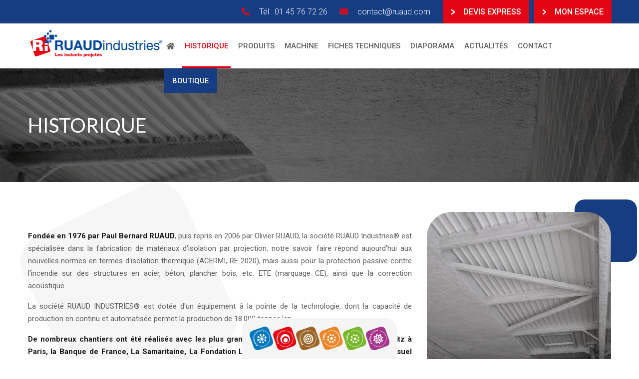

--- FILE ---
content_type: text/html; charset=UTF-8
request_url: http://ruaud.com/historique
body_size: 7480
content:
<!DOCTYPE html>
<html>
<head>
    <meta charset="UTF-8">
    <meta name="viewport" content="width=device-width, initial-scale=1, maximum-scale=1, user-scalable=0">
            <link rel="icon" href="/uploads//favicon_ruaud.png"/>
                
            <script type="text/javascript"
                src="//cache.consentframework.com/js/pa/28250/c/ITxTO/stub"
                referrerpolicy="unsafe-url" charset="utf-8"></script>
        <script type="text/javascript"
                src="//choices.consentframework.com/js/pa/28250/c/ITxTO/cmp"
                referrerpolicy="unsafe-url" charset="utf-8" async></script>

        
                    <!-- Google Tag Manager -->
            <script>
                (function (w, d, s, l, i) {
                    w[l] = w[l] || [];
                    w[l].push({
                        'gtm.start':
                            new Date().getTime(), event: 'gtm.js'
                    });
                    var f = d.getElementsByTagName(s)[0],
                        j = d.createElement(s), dl = l != 'dataLayer' ? '&l=' + l : '';
                    j.async = true;
                    j.src =
                        'https://www.googletagmanager.com/gtm.js?id=' + i + dl;
                    f.parentNode.insertBefore(j, f);
                })(window, document, 'script', 'dataLayer', 'GTM-W5HSKX7');
            </script>
            <!-- End Google Tag Manager -->
                
                    
        <title>            Historique - 
        Ruaud Industries
    </title>
        <link rel="stylesheet" href="/bundles/akyoscms/front.css">
    <link rel="stylesheet" href="/build/160.fa9c4c04.css"><link rel="stylesheet" href="/build/main.5e1978a1.css">
</head>
<body>
        <header class="banner">
        <div class="topbar">
    <div class="topbar-content">
        <div class="topbar-content__languages" id="google_translate_element"></div>
        <script type="text/javascript">
            function googleTranslateElementInit() {
                new google.translate.TranslateElement({
                    pageLanguage: 'fr',
                    includedLanguages: 'en,es,de,pt',
                    layout: google.translate.TranslateElement.InlineLayout.SIMPLE,
                    autoDisplay: false
                }, 'google_translate_element');
            }
        </script>
        <div class="topbar-content__phone">
            <i class="fas fa-phone-alt"></i>
            <span>Tél :</span>
            <a href="tel:01 45 76 72 26">01 45 76 72 26</a>
        </div>
        <div class="topbar-content__mail">
            <i class="fas fa-envelope"></i>
            <a href="mailto:contact@ruaud.com">contact@ruaud.com</a>
        </div>
        <a href="https://ruaud.com/devis-express" class="topbar-content__estimate">
            DEVIS EXPRESS
        </a>
        <a href="https://ruaud.com/mon-espace/pv" class="topbar-content__account">
            MON ESPACE
        </a>
    </div>
</div>
<div class="container">
    <div class="header">
                    <div class="header__logo">
                 <a href="http://ruaud.com" class="brand">
            <img id="mainLogo" src="/uploads/logo_ruaud.png"
             alt="">
    </a>             </div>
            <div class="header__nav">
                
    <nav id="menu-principal">
        <ul class="nav">
                                            <li class="nav-item  ">
                                                                        <a class="nav-item__link"
                               href="/" ><i class="fas fa-home"></i></a>
                                                                                                        
                </li>
                                            <li class="nav-item  active">
                                                                        <a class="nav-item__link"
                               href="/historique" >Historique</a>
                                                                                                        
                </li>
                                            <li class="nav-item nav-item-parent ">
                                                                        <a class="nav-item__link"
                               href="http://ruaud.com#" >Produits</a>
                                                                                                                <ul class="nav-sub">
                            <li class="nav-sub-item  ">
                                                                        <a class="nav-sub-item__link"
                               href="/details/produits/isolation-thermique" >Isolation Thermique</a>
                                                                                                                                                
                </li>
                            <li class="nav-sub-item  ">
                                                                        <a class="nav-sub-item__link"
                               href="/details/produits/protection-incendie" >Protection incendie</a>
                                                                                                                                                
                </li>
                            <li class="nav-sub-item  ">
                                                                        <a class="nav-sub-item__link"
                               href="/details/produits/correction-acoustique" >Correction Acoustique</a>
                                                                                                                                                
                </li>
                            <li class="nav-sub-item  ">
                                                                        <a class="nav-sub-item__link"
                               href="/details/produits/colle-primaire-brl" >Colle primaire BRL</a>
                                                                                                                                                
                </li>
                            <li class="nav-sub-item  ">
                                                                        <a class="nav-sub-item__link"
                               href="/details/produits/colle-primaire-brb" >Colle primaire BRB</a>
                                                                                                                                                
                </li>
                            <li class="nav-sub-item  ">
                                                                        <a class="nav-sub-item__link"
                               href="/details/produits/enduit-de-finition" >ENDUIT DE FINITION</a>
                                                                                                                                                
                </li>
                            <li class="nav-sub-item  ">
                                                                        <a class="nav-sub-item__link"
                               href="/details/produits/produits-complementaires" >Produits complémentaires</a>
                                                                                                                                                
                </li>
                            <li class="nav-sub-item  ">
                                                                        <a class="nav-sub-item__link"
                               href="/details/produits/platre-projete" >Plâtre projeté</a>
                                                                                                                                                
                </li>
                    </ul>
            
                </li>
                                            <li class="nav-item  ">
                                                                        <a class="nav-item__link"
                               href="/details/produits/machine-de-projection" >Machine</a>
                                                                                                        
                </li>
                                            <li class="nav-item  ">
                                                                        <a class="nav-item__link"
                               href="/archive/fiches-techniques" >Fiches techniques</a>
                                                                                                        
                </li>
                                            <li class="nav-item  ">
                                                                        <a class="nav-item__link"
                               href="/diaporama" >Diaporama</a>
                                                                                                        
                </li>
                                            <li class="nav-item  ">
                                                                        <a class="nav-item__link"
                               href="/archive/articles" >Actualités</a>
                                                                                                        
                </li>
                                            <li class="nav-item  ">
                                                                        <a class="nav-item__link"
                               href="/contact" >Contact</a>
                                                                                                        
                </li>
                                            <li class="nav-item  ">
                                                                        <a class="nav-item__link"
                               href="https://www.ridistribution.com/" target="_blank" rel="noopener noreferrer">Boutique</a>
                                                                                                        
                </li>
                    </ul>
    </nav>


            </div>
            <div class="burger">
                <span></span>
            </div>
            </div>
</div>    </header>
    <main class="historique">
                                <section class="page-header">
            <div class="component-row component-row--cover" style="background-image: url(/uploads/accueil/bgcopy.png);padding:90px 0;">
                <div class="container">
                    <div class="row">
                        <div class="col-md-12 component-col component-col--flex component-col--flex-row component-col--flex-wrap component-col--flex-jc-space-b component-col--flex-ai-center">
                            <div class="component-title component-title--no-margin  component-title--left component-title--weight-default component-title--font-lato component-title--white" style="font-size:2.5rem;">HISTORIQUE</div>
                        </div>
                    </div>
                </div>
            </div>
        </section>
                    
            
    
    


    <div class="container component-row component-row--contain" style="background-image: url(/uploads//carres.png); ">

    
    <div class="row" style=" padding: 60px 0; ">

        
                            
            


<div class="col-md-8 component-col
"
     style="">

    
    <div class="h-100 component-col--padding
component-col--flex
component-col--flex-column
component-col--flex-nowrap
component-col--flex-jc-center
component-col--flex-ai-start"
 style="">

        
            <div class="component-text-block"><p style="text-align:justify"><strong>Fondée en 1976 par Paul Bernard RUAUD</strong>, puis repris en 2006 par Olivier RUAUD, la société RUAUD Industries® est spécialisée dans la fabrication de matériaux d'isolation par projection, notre savoir faire répond aujourd'hui aux nouvelles normes en termes d'isolation thermique (ACERMI, RE 2020), mais aussi pour la protection passive contre l'incendie sur des structures en acier, béton, plancher bois, etc. ETE (marquage CE), ainsi que la correction acoustique.</p>

<p style="text-align:justify">La société RUAUD INDUSTRIES® est dotée d'un équipement à la pointe de la technologie, dont la capacité de production en continu et automatisée permet la production de 18.000 tonnes/an.</p>

<p style="text-align:justify"><strong>De nombreux chantiers ont été réalisés avec les plus grands noms du BTP : le Louvre à Paris, Le Ritz à Paris, la Banque de France, La Samaritaine, La Fondation Luma à Arles, l'Institut National de l'Audiovisuel (INA), etc ...</strong></p></div>
    

    </div>

</div>
            


<div class="col-md-4 component-col
"
     style="">

    
    <div class="h-100 component-col--padding
block



"
 style="">

        
            <div class="component-image component-image--blue-square-2">
			<img class="lazy-load not-loaded aky-img" src="" data-src="http://ruaud.com/uploads/accueil/dsc_0474.jpeg" alt=""/>
		</div>

    

    </div>

</div>
            


<div class="col-md-1 component-col
"
     style="">

    
    <div class="h-100 component-col--padding
block



"
 style="">

        
    

    </div>

</div>
            


<div class="col-md-4 component-col
"
     style="">

    
    <div class="h-100 component-col--padding
block



"
 style="">

        
            <div class="component-image component-image--blue-red-squares">
			<img class="lazy-load not-loaded aky-img" src="" data-src="http://ruaud.com/uploads/accueil//photos_page_11.jpeg" alt=""/>
				<div class="bigblue"></div>
	</div>

    

    </div>

</div>
            


<div class="col-md-1 component-col
"
     style="">

    
    <div class="h-100 component-col--padding
block



"
 style="">

        
    

    </div>

</div>
            


<div class="col-md-6 component-col
"
     style="">

    
    <div class="h-100 component-col--padding
component-col--flex
component-col--flex-column
component-col--flex-nowrap
component-col--flex-jc-center
component-col--flex-ai-start"
 style="">

        
            <div class="component-text-block"><p style="text-align:justify"><strong>Actifs en recherche et développement</strong>, nous avons créé notre propre laboratoire pour l'amélioration continue de nos produits. Ils sont développés, optimisés et contrôlés dans notre salle de projection, et fabriqués dans notre usine robotisée dernière génération.</p></div>
    

    </div>

</div>
    

        
    </div>

    
    </div>

            
    
    
    

    <div class=" component-row component-row--cover" style="background-image: url(/uploads/accueil/fond_gris.jpeg); ">

    
    <div class="" style=" ">

        
                            <div style="margin: 40px 0 0; ">
            
                    <div class="container">
                        <div class="row" style="padding: 125px 0; ">
        
                            
            


<div class="col-md-12 component-col
"
     style="">

    
    <div class="h-100 component-col--padding
component-col--flex
component-col--flex-row
component-col--flex-nowrap
component-col--flex-jc-start
component-col--flex-ai-center"
 style="">

        
            <h2 class="component-title  component-title--underline component-title--left component-title--weight-default component-title--font-lato component-title--black" style="font-size:2.25rem;">Certifications</h2>
    

    </div>

</div>
            


<div class="col-md-6 component-col
"
     style="">

    
    <div class="h-100 component-col--padding
component-col--flex
component-col--flex-row
component-col--flex-nowrap
component-col--flex-jc-start
component-col--flex-ai-center"
 style="">

        
            <div class="component-text-block"><p style="text-align:justify">Nos produits sont soumis aux tests des laboratoires agréés CSTB, LNE, CTICM, EFECTIS selon les nouvelles normes européennes ATE (marquage CE).</p></div>
    

    </div>

</div>
            
    

<div class="col-md-6 component-col
"
     style="">

    
    <div class="h-100 component-col--padding
component-col--flex
component-col--flex-row
component-col--flex-wrap
component-col--flex-jc-space-b
component-col--flex-ai-center"
 style="padding: 0 60px; ">

        
            <div class="component-image component-image--default">
			<img class="lazy-load not-loaded aky-img" src="" data-src="http://ruaud.com/uploads/accueil//acermi_bleu.png" alt=""/>
		</div>

            <div class="component-image component-image--default">
			<img class="lazy-load not-loaded aky-img" src="" data-src="http://ruaud.com/uploads/accueil/grenelle_environnement.png" alt=""/>
		</div>

            <div class="component-image component-image--default">
			<img class="lazy-load not-loaded aky-img" src="" data-src="http://ruaud.com/uploads/accueil/emissions_interieures.png" alt=""/>
		</div>

            <div class="component-image component-image--default">
			<img class="lazy-load not-loaded aky-img" src="" data-src="http://ruaud.com/uploads/accueil/eta_ce.png" alt=""/>
		</div>

    

    </div>

</div>
    

                                </div>
                    </div>

                            </div>
            
        
    </div>

    
    </div>

    
                <div id="sidemenu">
    <div class="sidemenu-content">
                    <a href="/details/produits/isolation-thermique" class="product">
                <img class="lazy-load not-loaded aky-img" src="" data-src="http://ruaud.com/uploads/produits/protect_thermique_s_2.png" alt=""/>
            </a>
                    <a href="/details/produits/protection-incendie" class="product">
                <img class="lazy-load not-loaded aky-img" src="" data-src="http://ruaud.com/uploads/produits/protec_flamme.svg" alt=""/>
            </a>
                    <a href="/details/produits/correction-acoustique" class="product">
                <img class="lazy-load not-loaded aky-img" src="" data-src="http://ruaud.com/uploads/produits/protec_acoustique.svg" alt=""/>
            </a>
                    <a href="/details/produits/colle-primaire-brl" class="product">
                <img class="lazy-load not-loaded aky-img" src="" data-src="http://ruaud.com/uploads/produits//colleorange.png" alt=""/>
            </a>
                    <a href="/details/produits/colle-primaire-brb" class="product">
                <img class="lazy-load not-loaded aky-img" src="" data-src="http://ruaud.com/uploads/produits/colles.svg" alt=""/>
            </a>
                    <a href="/details/produits/enduit-de-finition" class="product">
                <img class="lazy-load not-loaded aky-img" src="" data-src="http://ruaud.com/uploads/produits/protec_surface.svg" alt=""/>
            </a>
            </div>
</div>    </main>
     <footer class="footer">
        <div class="footer__widgets container">
        <div class="footer__widgets__contents">
            <div class="footer__widgets__contents__logo"><img class="lazy-load not-loaded aky-img" src="" data-src="http://ruaud.com/uploads/logo_ruaud.png" alt=""/></div>
            <div class="footer__widgets__contents__description"><p>RUAUD INDUSTRIES<sup>®</sup>, le spécialiste de la fabrication de matériaux d'isolation par projection : Isolation Thermique, Protection Passive Contre l'Incendie, Correction Acoustique, Flocage Fibreux et Flocage Pâteux.</p></div>
            <div class="footer__widgets__contents__partners">
                            </div>
        </div>
        <div class="footer__widgets__menu">
            <div class="footer__widgets__title">
                <div class="component-title  component-title--underline component-title--left component-title--weight-bold component-title--font-lato component-title--black" style="font-size:1.125rem;">Menu</div>
            </div>
            
    <nav id="menu-footer">
        <ul class="nav">
                                            <li class="nav-item  active">
                                                                        <a class="nav-item__link"
                               href="/historique" >Historique</a>
                                                                                                        
                </li>
                                            <li class="nav-item  ">
                                                                        <a class="nav-item__link"
                               href="/sante" >Santé</a>
                                                                                                        
                </li>
                                            <li class="nav-item  ">
                                                                        <a class="nav-item__link"
                               href="/archive/fiches-techniques" >Fiches techniques</a>
                                                                                                        
                </li>
                                            <li class="nav-item  ">
                                                                        <a class="nav-item__link"
                               href="/diaporama" >Diaporama</a>
                                                                                                        
                </li>
                                            <li class="nav-item  ">
                                                                        <a class="nav-item__link"
                               href="/archive/articles" >Actualités</a>
                                                                                                        
                </li>
                                            <li class="nav-item  ">
                                                                        <a class="nav-item__link"
                               href="https://ruaud.com/details/produits/machine-de-projection" >Machines de projection</a>
                                                                                                        
                </li>
                                            <li class="nav-item  ">
                                                                        <a class="nav-item__link"
                               href="https://ruaud.com/details/produits/produits-complementaires" >Produits Complémentaires</a>
                                                                                                        
                </li>
                                            <li class="nav-item  ">
                                                                        <a class="nav-item__link"
                               href="https://www.ridistribution.com/" >Boutique</a>
                                                                                                        
                </li>
                                            <li class="nav-item  ">
                                                                        <a class="nav-item__link"
                               href="/contact" >Contact</a>
                                                                                                        
                </li>
                    </ul>
    </nav>


        </div>
        <div class="footer__widgets__contact">
            <div class="footer__widgets__title">
                <div class="component-title  component-title--underline component-title--left component-title--weight-bold component-title--font-lato component-title--black" style="font-size:1.125rem;">Contactez-nous</div>
            </div>
            <div class="footer__widgets__description">
                <p><strong>Ruaud Industries<sup>®</sup><br />
ZI de la Croix Saint-Nicolas, 18 rue Gustave Eiffel,<br />
94510 La Queue en Brie France<br />
Tel: 01 45 76 72 26<br />
Fax: 01 45 76 42 34<br />
contact@ruaud.com </strong></p>
            </div>
        </div>
    </div>
    <div class="footer__copyrights">
        <div class="footer__copyrights__container container">
            <div class="footer__copyrights__container__text">
                                   <p> </p>

<p>© 2026 Ruaud Industries - Tous droits réservés - <a href="https://ruaud.com/mentions-legales">Mentions légales</a> - <a href="https://ruaud.com/politique-de-confidentialite">Politique de confidentialité</a> - <a href="https://ruaud.com/conditions-generales-de-vente">Conditions Générales de Vente</a> -  <a href="https://www.pixelys.fr/" target="_blank">Création site internet</a></p>

<p> </p>
                            </div>
            <div class="footer__copyrights__container__socials">
                                    <a href="https://www.facebook.com/RuaudIndustries" target="_blank" rel="noopener noreferrer"><i class="fab fa-facebook-f"></i></a>
                                                    <a href="https://twitter.com/RuaudIndustries" target="_blank" rel="noopener noreferrer"><i class="fab fa-twitter"></i></a>
                                                    <a href="https://www.linkedin.com/company/ruaud-industries/" target="_blank" rel="noopener noreferrer"><i class="fab fa-linkedin-in"></i></a>
                                                    <a href="https://www.youtube.com/user/RUAUDINDUSTRIES" target="_blank" rel="noopener noreferrer"><i class="fab fa-youtube"></i></a>
                                                    <a href="https://www.pinterest.fr/ruaudindustries/" target="_blank" rel="noopener noreferrer"><i class="fab fa-pinterest"></i></a>
                                                    <a href="https://www.instagram.com/ruaud.industries/" target="_blank" rel="noopener noreferrer"><i class="fab fa-instagram"></i></a>
                            </div>
        </div>
    </div>
</footer>      
            <a id="akyCookiesGestion" href="javascript:window.Sddan.cmp.displayUI();" class="hidden">
            <img src="[data-uri]
    " alt="cookie">
        </a>
         <script src="/build/runtime.50f4d159.js" defer></script><script src="/build/462.167a67f1.js" defer></script><script src="/build/app.a32f9540.js" defer></script>
    <script type="text/javascript" src="/bundles/akyoscms/tarteaucitronjs/tarteaucitron.js"></script>
    <script type="text/javascript" src="/bundles/akyoscms/front.js"></script>
    <script type="text/javascript" src="/bundles/akyosfilemanager/front.js"></script>

    <script type="text/javascript" src="//translate.google.com/translate_a/element.js?cb=googleTranslateElementInit"></script>
    <script>
        var interval = setInterval(function() {
        	if(typeof $ != "undefined") {
        		clearInterval(interval);
                $(document).ready(function(){
                    $('#google_translate_element').bind('DOMNodeInserted', function(event) {
                        $('.goog-te-menu-value span:first').html('Translate');
                        $('.goog-te-menu-frame.skiptranslate').load(function(){
                            setTimeout(function(){
                                $('.goog-te-menu-frame.skiptranslate').contents().find('.goog-te-menu2-item-selected .text').html('Translate');
                            }, 100);
                        });
                    });
                });
            }
        }, 500);
    </script>

</body>
</html>

--- FILE ---
content_type: text/css
request_url: http://ruaud.com/bundles/akyoscms/front.css
body_size: 1411
content:
:root{--color-primary:#093eab;--color-second:#041d53;--color-grey:#f3f3f3;--color-darkgrey:#252525;--color-back-main-color:#154797;--color-black:#0a0a0a;--color-white:#fff}#tarteaucitronRoot{position:fixed;z-index:999999999}#tarteaucitronRoot #tarteaucitronBack,#tarteaucitronRoot #tarteaucitronIcon{display:none!important}#tarteaucitronRoot #tarteaucitron{background-color:rgba(0,0,0,.85);position:fixed;z-index:9;left:0!important;top:0!important;right:0!important;bottom:0!important;margin:0!important;width:100%;height:100%;max-height:100%}#tarteaucitronRoot #tarteaucitronClosePanel{position:absolute;right:1rem;top:1rem;background:none;border:none;text-decoration:underline;color:#fff}#tarteaucitronRoot #tarteaucitron #tarteaucitronServices{padding:4rem 5rem;margin:auto!important;background-color:#fff;width:50%;max-height:65vh!important;overflow-y:scroll;position:relative;top:50%;-webkit-transform:translateY(-50%);-o-transform:translateY(-50%);transform:translateY(-50%)}#tarteaucitronRoot #tarteaucitron #tarteaucitronServices>.tarteaucitronLine{border-bottom:1px solid #f3f3f3;padding-bottom:2rem}#tarteaucitronRoot #tarteaucitron #tarteaucitronServices>.tarteaucitronLine .tarteaucitronH1{font-size:2rem;font-weight:bolder;letter-spacing:0;display:block;margin-bottom:2rem;color:#0a0a0a}#tarteaucitronRoot #tarteaucitron #tarteaucitronServices>.tarteaucitronLine .tarteaucitronH2{font-size:1.3rem;font-weight:600;letter-spacing:1px;display:block;margin-bottom:1rem;color:#0a0a0a}#tarteaucitronRoot #tarteaucitron #tarteaucitronServices>.tarteaucitronBorder{padding-top:2rem}#tarteaucitronRoot #tarteaucitron #tarteaucitronServices>.tarteaucitronBorder .tarteaucitronHidden{display:none}#tarteaucitronRoot #tarteaucitron #tarteaucitronServices>.tarteaucitronBorder .tarteaucitronInfoBox{display:none;position:absolute;background-color:#f3f3f3;color:#fff;left:0;max-width:50%;border-radius:20px;padding:1rem 2rem;font-size:.8rem;line-height:1.2;z-index:9}#tarteaucitronRoot #tarteaucitron #tarteaucitronServices>.tarteaucitronBorder>ul{position:relative;padding:0}#tarteaucitronRoot #tarteaucitron #tarteaucitronServices>.tarteaucitronBorder>ul>li>ul>li{list-style-type:none;display:-webkit-box;display:-ms-flexbox;display:flex;-webkit-box-pack:justify;-ms-flex-pack:justify;justify-content:space-between;-webkit-box-align:center;-ms-flex-align:center;align-items:center;position:relative;padding:1rem 0 1rem 1rem}#tarteaucitronRoot #tarteaucitron #tarteaucitronServices>.tarteaucitronBorder>ul>li>ul>li:after{content:"";height:2px;position:absolute;width:100%;left:0;bottom:0;-webkit-transform-origin:left center;-o-transform-origin:left center;transform-origin:left center;-webkit-transform:scaleX(0);-o-transform:scaleX(0);transform:scaleX(0);-webkit-transition:.3s ease;-o-transition:ease .3s;transition:.3s ease;background-color:#f3f3f3}#tarteaucitronRoot #tarteaucitron #tarteaucitronServices>.tarteaucitronBorder>ul>li>ul>li:hover:after{-webkit-transform:scaleX(1);-o-transform:scaleX(1);transform:scaleX(1)}#tarteaucitronRoot #tarteaucitron #tarteaucitronServices>.tarteaucitronBorder>ul>li>ul>li .tarteaucitronAsk{display:-webkit-box;display:-ms-flexbox;display:flex;-webkit-box-orient:vertical;-webkit-box-direction:normal;-ms-flex-direction:column;flex-direction:column}#tarteaucitronRoot .tarteaucitronAlertBigTop{background-color:#fff!important;position:fixed!important;bottom:1rem!important;border-radius:20px!important;-webkit-box-shadow:0 14px 28px rgba(0,0,0,.1),0 10px 10px rgba(0,0,0,.1)!important;box-shadow:0 14px 28px rgba(0,0,0,.1),0 10px 10px rgba(0,0,0,.1)!important;left:1rem!important;color:#f3f3f3!important;padding:3rem!important;-webkit-transform:none!important;-o-transform:none!important;transform:none!important;top:auto!important;width:auto!important}#tarteaucitronRoot .tarteaucitronAlertBigTop:before{display:none}#tarteaucitronRoot #tarteaucitronAllAllowed,#tarteaucitronRoot #tarteaucitronAllDenied,#tarteaucitronRoot #tarteaucitronAllow,#tarteaucitronRoot #tarteaucitron button,#tarteaucitronRoot #tarteaucitronCloseAlert,#tarteaucitronRoot #tarteaucitronDeny,#tarteaucitronRoot #tarteaucitronPersonalize,#tarteaucitronRoot #tarteaucitronPrivacyUrl{border-radius:6px;margin:0 10px 10px 0;padding:.3rem 1rem;border:1px solid grey}#tarteaucitronRoot #tarteaucitronAllAllowed,#tarteaucitronRoot #tarteaucitronAllow{background-color:#1b870b}#tarteaucitronRoot #tarteaucitronAllDenied,#tarteaucitronRoot #tarteaucitronDeny{background-color:#9c1a1a}#tarteaucitronRoot #tarteaucitronDisclaimerAlert{display:block;margin:0 0 1rem!important;color:#252525;padding:0;font-size:1rem!important}#tarteaucitronRoot #tarteaucitronPersonalize{background-color:#000;color:#fff}#tarteaucitronRoot #tarteaucitronPrivacyUrl{background:none;text-decoration:underline}#tarteaucitronRoot #tarteaucitron .tarteaucitronIsAllowed .tarteaucitronAllow{background-color:#1b870b}#tarteaucitronRoot #tarteaucitron .tarteaucitronIsAllowed .tarteaucitronDeny,#tarteaucitronRoot #tarteaucitron .tarteaucitronIsDenied .tarteaucitronAllow{background-color:transparent}#tarteaucitronRoot #tarteaucitron .tarteaucitronIsDenied .tarteaucitronDeny{background-color:#9c1a1a}#akyCookiesGestion{cursor:pointer;position:fixed;bottom:-10rem;left:1rem;z-index:1;background:#fff;border-radius:100%;-webkit-box-shadow:0 14px 28px rgba(0,0,0,.1),0 10px 10px rgba(0,0,0,.1);box-shadow:0 14px 28px rgba(0,0,0,.1),0 10px 10px rgba(0,0,0,.1);height:50px;width:50px;padding:1rem;display:-webkit-box;display:-ms-flexbox;display:flex;-webkit-box-align:center;-ms-flex-align:center;align-items:center;-webkit-box-pack:center;-ms-flex-pack:center;justify-content:center;-webkit-transition:.3s ease;-o-transition:ease .3s;transition:.3s ease}#akyCookiesGestion img{width:25px}#akyCookiesGestion.active{bottom:1rem}#akyCookiesGestion.hidden{display:none}@media screen and (max-width:1024px){#tarteaucitronRoot #tarteaucitron #tarteaucitronServices{width:80%}}@media screen and (max-width:768px){#tarteaucitronRoot #tarteaucitron #tarteaucitronServices{width:100%;padding:4rem 2rem}#tarteaucitronRoot #tarteaucitron #tarteaucitronServices>.tarteaucitronBorder .tarteaucitronInfoBox{max-width:100%}#tarteaucitronRoot #tarteaucitron #tarteaucitronServices>.tarteaucitronBorder>ul>li>ul{padding:0}#tarteaucitronRoot #tarteaucitron #tarteaucitronServices>.tarteaucitronBorder>ul>li>ul>li{padding:1rem;-webkit-box-orient:vertical;-webkit-box-direction:normal;-ms-flex-direction:column;flex-direction:column}#tarteaucitronRoot #tarteaucitron #tarteaucitronServices>.tarteaucitronBorder>ul>li>ul>li .tarteaucitronAsk{-webkit-box-orient:horizontal;-webkit-box-direction:normal;-ms-flex-direction:row;flex-direction:row}#tarteaucitronRoot .tarteaucitronAlertBigTop{right:1rem}}

--- FILE ---
content_type: text/css
request_url: http://ruaud.com/build/main.5e1978a1.css
body_size: 39079
content:
@import url(https://fonts.googleapis.com/css?family=Lato:300,400,700|Roboto:300,400,500,700|Raleway:400,700&display=swap);:root{--color-primary:#163d82;--color-second:#e30414;--color-lightgrey:#f5f5f5;--color-grey:#cecece;--color-mediumgrey:#4c4c4c;--color-darkgrey:#606060;--color-dark:#222;--color-black:#1a1a1a;--color-white:#fff;--color-blue:#0075be;--color-isolation-thermique:#1581c8;--color-protection-incendie:#e30613;--color-correction-acoustique:#9b6527;--color-colle-primaire-brl:#eb8727;--color-colle-primaire-brb:#76b82a;--color-enduit-de-finition:#a7358b;--blue:#007bff;--indigo:#6610f2;--purple:#6f42c1;--pink:#e83e8c;--red:#dc3545;--orange:#fd7e14;--yellow:#ffc107;--green:#28a745;--teal:#20c997;--cyan:#17a2b8;--gray:#6c757d;--gray-dark:#343a40;--primary:#163d82;--secondary:#6c757d;--success:#28a745;--info:#17a2b8;--warning:#ffc107;--danger:#dc3545;--light:#f8f9fa;--dark:#222;--second:#e30414;--lightgrey:#f5f5f5;--grey:#cecece;--mediumgrey:#4c4c4c;--darkgrey:#606060;--black:#1a1a1a;--white:#fff;--blue:#0075be;--isolation-thermique:#1581c8;--protection-incendie:#e30613;--correction-acoustique:#9b6527;--colle-primaire-brl:#eb8727;--colle-primaire-brb:#76b82a;--enduit-de-finition:#a7358b;--breakpoint-xs:0;--breakpoint-sm:576px;--breakpoint-md:768px;--breakpoint-lg:992px;--breakpoint-xl:1200px;--font-family-sans-serif:-apple-system,BlinkMacSystemFont,"Segoe UI",Roboto,"Helvetica Neue",Arial,"Noto Sans","Liberation Sans",sans-serif,"Apple Color Emoji","Segoe UI Emoji","Segoe UI Symbol","Noto Color Emoji";--font-family-monospace:SFMono-Regular,Menlo,Monaco,Consolas,"Liberation Mono","Courier New",monospace}/*!
 * Bootstrap v4.6.2 (https://getbootstrap.com/)
 * Copyright 2011-2022 The Bootstrap Authors
 * Copyright 2011-2022 Twitter, Inc.
 * Licensed under MIT (https://github.com/twbs/bootstrap/blob/main/LICENSE)
 */*,:after,:before{box-sizing:border-box}html{font-family:sans-serif;line-height:1.15;-webkit-text-size-adjust:100%;-webkit-tap-highlight-color:rgba(0,0,0,0)}article,aside,figcaption,figure,footer,header,hgroup,main,nav,section{display:block}body{background-color:#fff;color:#212529;font-family:-apple-system,BlinkMacSystemFont,Segoe UI,Roboto,Helvetica Neue,Arial,Noto Sans,Liberation Sans,sans-serif,Apple Color Emoji,Segoe UI Emoji,Segoe UI Symbol,Noto Color Emoji;font-size:1rem;font-weight:400;line-height:1.5;margin:0;text-align:left}[tabindex="-1"]:focus:not(:focus-visible){outline:0!important}hr{box-sizing:content-box;height:0;overflow:visible}h1,h2,h3,h4,h5,h6{margin-bottom:.5rem;margin-top:0}p{margin-bottom:1rem;margin-top:0}abbr[data-original-title],abbr[title]{border-bottom:0;cursor:help;text-decoration:underline;text-decoration:underline dotted;text-decoration-skip-ink:none}address{font-style:normal;line-height:inherit}address,dl,ol,ul{margin-bottom:1rem}dl,ol,ul{margin-top:0}ol ol,ol ul,ul ol,ul ul{margin-bottom:0}dt{font-weight:700}dd{margin-bottom:.5rem;margin-left:0}blockquote{margin:0 0 1rem}b,strong{font-weight:bolder}small{font-size:80%}sub,sup{font-size:75%;line-height:0;position:relative;vertical-align:baseline}sub{bottom:-.25em}sup{top:-.5em}a{background-color:transparent;color:#163d82;text-decoration:none}a:hover{color:#0b1e41;text-decoration:underline}a:not([href]):not([class]),a:not([href]):not([class]):hover{color:inherit;text-decoration:none}code,kbd,pre,samp{font-family:SFMono-Regular,Menlo,Monaco,Consolas,Liberation Mono,Courier New,monospace;font-size:1em}pre{margin-bottom:1rem;margin-top:0;overflow:auto;-ms-overflow-style:scrollbar}figure{margin:0 0 1rem}img{border-style:none}img,svg{vertical-align:middle}svg{overflow:hidden}table{border-collapse:collapse}caption{caption-side:bottom;color:#6c757d;padding-bottom:.75rem;padding-top:.75rem;text-align:left}th{text-align:inherit;text-align:-webkit-match-parent}label{display:inline-block;margin-bottom:.5rem}button{border-radius:0}button:focus:not(:focus-visible){outline:0}button,input,optgroup,select,textarea{font-family:inherit;font-size:inherit;line-height:inherit;margin:0}button,input{overflow:visible}button,select{text-transform:none}[role=button]{cursor:pointer}select{word-wrap:normal}[type=button],[type=reset],[type=submit],button{-webkit-appearance:button}[type=button]:not(:disabled),[type=reset]:not(:disabled),[type=submit]:not(:disabled),button:not(:disabled){cursor:pointer}[type=button]::-moz-focus-inner,[type=reset]::-moz-focus-inner,[type=submit]::-moz-focus-inner,button::-moz-focus-inner{border-style:none;padding:0}input[type=checkbox],input[type=radio]{box-sizing:border-box;padding:0}textarea{overflow:auto;resize:vertical}fieldset{border:0;margin:0;min-width:0;padding:0}legend{color:inherit;display:block;font-size:1.5rem;line-height:inherit;margin-bottom:.5rem;max-width:100%;padding:0;white-space:normal;width:100%}progress{vertical-align:baseline}[type=number]::-webkit-inner-spin-button,[type=number]::-webkit-outer-spin-button{height:auto}[type=search]{-webkit-appearance:none;outline-offset:-2px}[type=search]::-webkit-search-decoration{-webkit-appearance:none}::-webkit-file-upload-button{-webkit-appearance:button;font:inherit}output{display:inline-block}summary{cursor:pointer;display:list-item}template{display:none}[hidden]{display:none!important}.h1,.h2,.h3,.h4,.h5,.h6,h1,h2,h3,h4,h5,h6{font-weight:500;line-height:1.2;margin-bottom:.5rem}.h1,h1{font-size:2.5rem}.h2,h2{font-size:2rem}.h3,h3{font-size:1.75rem}.h4,h4{font-size:1.5rem}.h5,h5{font-size:1.25rem}.h6,h6{font-size:1rem}.lead{font-size:1.25rem;font-weight:300}.display-1{font-size:6rem}.display-1,.display-2{font-weight:300;line-height:1.2}.display-2{font-size:5.5rem}.display-3{font-size:4.5rem}.display-3,.display-4{font-weight:300;line-height:1.2}.display-4{font-size:3.5rem}hr{border:0;border-top:1px solid rgba(0,0,0,.1);margin-bottom:1rem;margin-top:1rem}.small,small{font-size:.875em;font-weight:400}.mark,mark{background-color:#fcf8e3;padding:.2em}.list-inline,.list-unstyled{list-style:none;padding-left:0}.list-inline-item{display:inline-block}.list-inline-item:not(:last-child){margin-right:.5rem}.initialism{font-size:90%;text-transform:uppercase}.blockquote{font-size:1.25rem;margin-bottom:1rem}.blockquote-footer{color:#6c757d;display:block;font-size:.875em}.blockquote-footer:before{content:"— "}.img-fluid,.img-thumbnail,.wp-caption img{height:auto;max-width:100%}.img-thumbnail{background-color:#fff;border:1px solid #dee2e6;border-radius:.25rem;padding:.25rem}.figure,.wp-caption{display:inline-block}.figure-img,.wp-caption img{line-height:1;margin-bottom:.5rem}.figure-caption,.wp-caption-text{color:#6c757d;font-size:90%}code{color:#e83e8c;font-size:87.5%;word-wrap:break-word}a>code{color:inherit}kbd{background-color:#212529;border-radius:.2rem;color:#fff;font-size:87.5%;padding:.2rem .4rem}kbd kbd{font-size:100%;font-weight:700;padding:0}pre{color:#212529;display:block;font-size:87.5%}pre code{color:inherit;font-size:inherit;word-break:normal}.pre-scrollable{max-height:340px;overflow-y:scroll}.container,.container-fluid,.container-lg,.container-md,.container-sm,.container-xl,.topbar-content{margin-left:auto;margin-right:auto;padding-left:15px;padding-right:15px;width:100%}@media(min-width:576px){.container,.container-sm,.topbar-content{max-width:540px}}@media(min-width:768px){.container,.container-md,.container-sm,.topbar-content{max-width:720px}}@media(min-width:992px){.container,.container-lg,.container-md,.container-sm,.topbar-content{max-width:960px}}@media(min-width:1200px){.container,.container-lg,.container-md,.container-sm,.container-xl,.topbar-content{max-width:1140px}}.row{display:flex;flex-wrap:wrap;margin-left:-15px;margin-right:-15px}.no-gutters{margin-left:0;margin-right:0}.no-gutters>.col,.no-gutters>[class*=col-]{padding-left:0;padding-right:0}.col,.col-1,.col-10,.col-11,.col-12,.col-2,.col-3,.col-4,.col-5,.col-6,.col-7,.col-8,.col-9,.col-auto,.col-lg,.col-lg-1,.col-lg-10,.col-lg-11,.col-lg-12,.col-lg-2,.col-lg-3,.col-lg-4,.col-lg-5,.col-lg-6,.col-lg-7,.col-lg-8,.col-lg-9,.col-lg-auto,.col-md,.col-md-1,.col-md-10,.col-md-11,.col-md-12,.col-md-2,.col-md-3,.col-md-4,.col-md-5,.col-md-6,.col-md-7,.col-md-8,.col-md-9,.col-md-auto,.col-sm,.col-sm-1,.col-sm-10,.col-sm-11,.col-sm-12,.col-sm-2,.col-sm-3,.col-sm-4,.col-sm-5,.col-sm-6,.col-sm-7,.col-sm-8,.col-sm-9,.col-sm-auto,.col-xl,.col-xl-1,.col-xl-10,.col-xl-11,.col-xl-12,.col-xl-2,.col-xl-3,.col-xl-4,.col-xl-5,.col-xl-6,.col-xl-7,.col-xl-8,.col-xl-9,.col-xl-auto{padding-left:15px;padding-right:15px;position:relative;width:100%}.col{flex-basis:0;flex-grow:1;max-width:100%}.row-cols-1>*{flex:0 0 100%;max-width:100%}.row-cols-2>*{flex:0 0 50%;max-width:50%}.row-cols-3>*{flex:0 0 33.3333333333%;max-width:33.3333333333%}.row-cols-4>*{flex:0 0 25%;max-width:25%}.row-cols-5>*{flex:0 0 20%;max-width:20%}.row-cols-6>*{flex:0 0 16.6666666667%;max-width:16.6666666667%}.col-auto{flex:0 0 auto;max-width:100%;width:auto}.col-1{flex:0 0 8.33333333%;max-width:8.33333333%}.col-2{flex:0 0 16.66666667%;max-width:16.66666667%}.col-3{flex:0 0 25%;max-width:25%}.col-4{flex:0 0 33.33333333%;max-width:33.33333333%}.col-5{flex:0 0 41.66666667%;max-width:41.66666667%}.col-6{flex:0 0 50%;max-width:50%}.col-7{flex:0 0 58.33333333%;max-width:58.33333333%}.col-8{flex:0 0 66.66666667%;max-width:66.66666667%}.col-9{flex:0 0 75%;max-width:75%}.col-10{flex:0 0 83.33333333%;max-width:83.33333333%}.col-11{flex:0 0 91.66666667%;max-width:91.66666667%}.col-12{flex:0 0 100%;max-width:100%}.order-first{order:-1}.order-last{order:13}.order-0{order:0}.order-1{order:1}.order-2{order:2}.order-3{order:3}.order-4{order:4}.order-5{order:5}.order-6{order:6}.order-7{order:7}.order-8{order:8}.order-9{order:9}.order-10{order:10}.order-11{order:11}.order-12{order:12}.offset-1{margin-left:8.33333333%}.offset-2{margin-left:16.66666667%}.offset-3{margin-left:25%}.offset-4{margin-left:33.33333333%}.offset-5{margin-left:41.66666667%}.offset-6{margin-left:50%}.offset-7{margin-left:58.33333333%}.offset-8{margin-left:66.66666667%}.offset-9{margin-left:75%}.offset-10{margin-left:83.33333333%}.offset-11{margin-left:91.66666667%}@media(min-width:576px){.col-sm{flex-basis:0;flex-grow:1;max-width:100%}.row-cols-sm-1>*{flex:0 0 100%;max-width:100%}.row-cols-sm-2>*{flex:0 0 50%;max-width:50%}.row-cols-sm-3>*{flex:0 0 33.3333333333%;max-width:33.3333333333%}.row-cols-sm-4>*{flex:0 0 25%;max-width:25%}.row-cols-sm-5>*{flex:0 0 20%;max-width:20%}.row-cols-sm-6>*{flex:0 0 16.6666666667%;max-width:16.6666666667%}.col-sm-auto{flex:0 0 auto;max-width:100%;width:auto}.col-sm-1{flex:0 0 8.33333333%;max-width:8.33333333%}.col-sm-2{flex:0 0 16.66666667%;max-width:16.66666667%}.col-sm-3{flex:0 0 25%;max-width:25%}.col-sm-4{flex:0 0 33.33333333%;max-width:33.33333333%}.col-sm-5{flex:0 0 41.66666667%;max-width:41.66666667%}.col-sm-6{flex:0 0 50%;max-width:50%}.col-sm-7{flex:0 0 58.33333333%;max-width:58.33333333%}.col-sm-8{flex:0 0 66.66666667%;max-width:66.66666667%}.col-sm-9{flex:0 0 75%;max-width:75%}.col-sm-10{flex:0 0 83.33333333%;max-width:83.33333333%}.col-sm-11{flex:0 0 91.66666667%;max-width:91.66666667%}.col-sm-12{flex:0 0 100%;max-width:100%}.order-sm-first{order:-1}.order-sm-last{order:13}.order-sm-0{order:0}.order-sm-1{order:1}.order-sm-2{order:2}.order-sm-3{order:3}.order-sm-4{order:4}.order-sm-5{order:5}.order-sm-6{order:6}.order-sm-7{order:7}.order-sm-8{order:8}.order-sm-9{order:9}.order-sm-10{order:10}.order-sm-11{order:11}.order-sm-12{order:12}.offset-sm-0{margin-left:0}.offset-sm-1{margin-left:8.33333333%}.offset-sm-2{margin-left:16.66666667%}.offset-sm-3{margin-left:25%}.offset-sm-4{margin-left:33.33333333%}.offset-sm-5{margin-left:41.66666667%}.offset-sm-6{margin-left:50%}.offset-sm-7{margin-left:58.33333333%}.offset-sm-8{margin-left:66.66666667%}.offset-sm-9{margin-left:75%}.offset-sm-10{margin-left:83.33333333%}.offset-sm-11{margin-left:91.66666667%}}@media(min-width:768px){.col-md{flex-basis:0;flex-grow:1;max-width:100%}.row-cols-md-1>*{flex:0 0 100%;max-width:100%}.row-cols-md-2>*{flex:0 0 50%;max-width:50%}.row-cols-md-3>*{flex:0 0 33.3333333333%;max-width:33.3333333333%}.row-cols-md-4>*{flex:0 0 25%;max-width:25%}.row-cols-md-5>*{flex:0 0 20%;max-width:20%}.row-cols-md-6>*{flex:0 0 16.6666666667%;max-width:16.6666666667%}.col-md-auto{flex:0 0 auto;max-width:100%;width:auto}.col-md-1{flex:0 0 8.33333333%;max-width:8.33333333%}.col-md-2{flex:0 0 16.66666667%;max-width:16.66666667%}.col-md-3{flex:0 0 25%;max-width:25%}.col-md-4{flex:0 0 33.33333333%;max-width:33.33333333%}.col-md-5{flex:0 0 41.66666667%;max-width:41.66666667%}.col-md-6{flex:0 0 50%;max-width:50%}.col-md-7{flex:0 0 58.33333333%;max-width:58.33333333%}.col-md-8{flex:0 0 66.66666667%;max-width:66.66666667%}.col-md-9{flex:0 0 75%;max-width:75%}.col-md-10{flex:0 0 83.33333333%;max-width:83.33333333%}.col-md-11{flex:0 0 91.66666667%;max-width:91.66666667%}.col-md-12{flex:0 0 100%;max-width:100%}.order-md-first{order:-1}.order-md-last{order:13}.order-md-0{order:0}.order-md-1{order:1}.order-md-2{order:2}.order-md-3{order:3}.order-md-4{order:4}.order-md-5{order:5}.order-md-6{order:6}.order-md-7{order:7}.order-md-8{order:8}.order-md-9{order:9}.order-md-10{order:10}.order-md-11{order:11}.order-md-12{order:12}.offset-md-0{margin-left:0}.offset-md-1{margin-left:8.33333333%}.offset-md-2{margin-left:16.66666667%}.offset-md-3{margin-left:25%}.offset-md-4{margin-left:33.33333333%}.offset-md-5{margin-left:41.66666667%}.offset-md-6{margin-left:50%}.offset-md-7{margin-left:58.33333333%}.offset-md-8{margin-left:66.66666667%}.offset-md-9{margin-left:75%}.offset-md-10{margin-left:83.33333333%}.offset-md-11{margin-left:91.66666667%}}@media(min-width:992px){.col-lg{flex-basis:0;flex-grow:1;max-width:100%}.row-cols-lg-1>*{flex:0 0 100%;max-width:100%}.row-cols-lg-2>*{flex:0 0 50%;max-width:50%}.row-cols-lg-3>*{flex:0 0 33.3333333333%;max-width:33.3333333333%}.row-cols-lg-4>*{flex:0 0 25%;max-width:25%}.row-cols-lg-5>*{flex:0 0 20%;max-width:20%}.row-cols-lg-6>*{flex:0 0 16.6666666667%;max-width:16.6666666667%}.col-lg-auto{flex:0 0 auto;max-width:100%;width:auto}.col-lg-1{flex:0 0 8.33333333%;max-width:8.33333333%}.col-lg-2{flex:0 0 16.66666667%;max-width:16.66666667%}.col-lg-3{flex:0 0 25%;max-width:25%}.col-lg-4{flex:0 0 33.33333333%;max-width:33.33333333%}.col-lg-5{flex:0 0 41.66666667%;max-width:41.66666667%}.col-lg-6{flex:0 0 50%;max-width:50%}.col-lg-7{flex:0 0 58.33333333%;max-width:58.33333333%}.col-lg-8{flex:0 0 66.66666667%;max-width:66.66666667%}.col-lg-9{flex:0 0 75%;max-width:75%}.col-lg-10{flex:0 0 83.33333333%;max-width:83.33333333%}.col-lg-11{flex:0 0 91.66666667%;max-width:91.66666667%}.col-lg-12{flex:0 0 100%;max-width:100%}.order-lg-first{order:-1}.order-lg-last{order:13}.order-lg-0{order:0}.order-lg-1{order:1}.order-lg-2{order:2}.order-lg-3{order:3}.order-lg-4{order:4}.order-lg-5{order:5}.order-lg-6{order:6}.order-lg-7{order:7}.order-lg-8{order:8}.order-lg-9{order:9}.order-lg-10{order:10}.order-lg-11{order:11}.order-lg-12{order:12}.offset-lg-0{margin-left:0}.offset-lg-1{margin-left:8.33333333%}.offset-lg-2{margin-left:16.66666667%}.offset-lg-3{margin-left:25%}.offset-lg-4{margin-left:33.33333333%}.offset-lg-5{margin-left:41.66666667%}.offset-lg-6{margin-left:50%}.offset-lg-7{margin-left:58.33333333%}.offset-lg-8{margin-left:66.66666667%}.offset-lg-9{margin-left:75%}.offset-lg-10{margin-left:83.33333333%}.offset-lg-11{margin-left:91.66666667%}}@media(min-width:1200px){.col-xl{flex-basis:0;flex-grow:1;max-width:100%}.row-cols-xl-1>*{flex:0 0 100%;max-width:100%}.row-cols-xl-2>*{flex:0 0 50%;max-width:50%}.row-cols-xl-3>*{flex:0 0 33.3333333333%;max-width:33.3333333333%}.row-cols-xl-4>*{flex:0 0 25%;max-width:25%}.row-cols-xl-5>*{flex:0 0 20%;max-width:20%}.row-cols-xl-6>*{flex:0 0 16.6666666667%;max-width:16.6666666667%}.col-xl-auto{flex:0 0 auto;max-width:100%;width:auto}.col-xl-1{flex:0 0 8.33333333%;max-width:8.33333333%}.col-xl-2{flex:0 0 16.66666667%;max-width:16.66666667%}.col-xl-3{flex:0 0 25%;max-width:25%}.col-xl-4{flex:0 0 33.33333333%;max-width:33.33333333%}.col-xl-5{flex:0 0 41.66666667%;max-width:41.66666667%}.col-xl-6{flex:0 0 50%;max-width:50%}.col-xl-7{flex:0 0 58.33333333%;max-width:58.33333333%}.col-xl-8{flex:0 0 66.66666667%;max-width:66.66666667%}.col-xl-9{flex:0 0 75%;max-width:75%}.col-xl-10{flex:0 0 83.33333333%;max-width:83.33333333%}.col-xl-11{flex:0 0 91.66666667%;max-width:91.66666667%}.col-xl-12{flex:0 0 100%;max-width:100%}.order-xl-first{order:-1}.order-xl-last{order:13}.order-xl-0{order:0}.order-xl-1{order:1}.order-xl-2{order:2}.order-xl-3{order:3}.order-xl-4{order:4}.order-xl-5{order:5}.order-xl-6{order:6}.order-xl-7{order:7}.order-xl-8{order:8}.order-xl-9{order:9}.order-xl-10{order:10}.order-xl-11{order:11}.order-xl-12{order:12}.offset-xl-0{margin-left:0}.offset-xl-1{margin-left:8.33333333%}.offset-xl-2{margin-left:16.66666667%}.offset-xl-3{margin-left:25%}.offset-xl-4{margin-left:33.33333333%}.offset-xl-5{margin-left:41.66666667%}.offset-xl-6{margin-left:50%}.offset-xl-7{margin-left:58.33333333%}.offset-xl-8{margin-left:66.66666667%}.offset-xl-9{margin-left:75%}.offset-xl-10{margin-left:83.33333333%}.offset-xl-11{margin-left:91.66666667%}}.table{color:#212529;margin-bottom:1rem;width:100%}.table td,.table th{border-top:1px solid #dee2e6;padding:.75rem;vertical-align:top}.table thead th{border-bottom:2px solid #dee2e6;vertical-align:bottom}.table tbody+tbody{border-top:2px solid #dee2e6}.table-sm td,.table-sm th{padding:.3rem}.table-bordered,.table-bordered td,.table-bordered th{border:1px solid #dee2e6}.table-bordered thead td,.table-bordered thead th{border-bottom-width:2px}.table-borderless tbody+tbody,.table-borderless td,.table-borderless th,.table-borderless thead th{border:0}.table-striped tbody tr:nth-of-type(odd){background-color:rgba(0,0,0,.05)}.table-hover tbody tr:hover{background-color:rgba(0,0,0,.075);color:#212529}.table-primary,.table-primary>td,.table-primary>th{background-color:#bec9dc}.table-primary tbody+tbody,.table-primary td,.table-primary th,.table-primary thead th{border-color:#869abe}.table-hover .table-primary:hover,.table-hover .table-primary:hover>td,.table-hover .table-primary:hover>th{background-color:#adbbd3}.table-secondary,.table-secondary>td,.table-secondary>th{background-color:#d6d8db}.table-secondary tbody+tbody,.table-secondary td,.table-secondary th,.table-secondary thead th{border-color:#b3b7bb}.table-hover .table-secondary:hover,.table-hover .table-secondary:hover>td,.table-hover .table-secondary:hover>th{background-color:#c8cccf}.table-success,.table-success>td,.table-success>th{background-color:#c3e6cb}.table-success tbody+tbody,.table-success td,.table-success th,.table-success thead th{border-color:#8fd19e}.table-hover .table-success:hover,.table-hover .table-success:hover>td,.table-hover .table-success:hover>th{background-color:#b1dfbb}.table-info,.table-info>td,.table-info>th{background-color:#bee5eb}.table-info tbody+tbody,.table-info td,.table-info th,.table-info thead th{border-color:#86cfda}.table-hover .table-info:hover,.table-hover .table-info:hover>td,.table-hover .table-info:hover>th{background-color:#abdde5}.table-warning,.table-warning>td,.table-warning>th{background-color:#ffeeba}.table-warning tbody+tbody,.table-warning td,.table-warning th,.table-warning thead th{border-color:#ffdf7e}.table-hover .table-warning:hover,.table-hover .table-warning:hover>td,.table-hover .table-warning:hover>th{background-color:#ffe7a0}.table-danger,.table-danger>td,.table-danger>th{background-color:#f5c6cb}.table-danger tbody+tbody,.table-danger td,.table-danger th,.table-danger thead th{border-color:#ed969e}.table-hover .table-danger:hover,.table-hover .table-danger:hover>td,.table-hover .table-danger:hover>th{background-color:#f1b1b7}.table-light,.table-light>td,.table-light>th{background-color:#fdfdfe}.table-light tbody+tbody,.table-light td,.table-light th,.table-light thead th{border-color:#fbfcfc}.table-hover .table-light:hover,.table-hover .table-light:hover>td,.table-hover .table-light:hover>th{background-color:#eef1f3}.table-dark,.table-dark>td,.table-dark>th{background-color:#c1c1c1}.table-dark tbody+tbody,.table-dark td,.table-dark th,.table-dark thead th{border-color:#8c8c8c}.table-hover .table-dark:hover,.table-hover .table-dark:hover>td,.table-hover .table-dark:hover>th{background-color:#b4b4b4}.table-second,.table-second>td,.table-second>th{background-color:#f7b9bd}.table-second tbody+tbody,.table-second td,.table-second th,.table-second thead th{border-color:#f07c85}.table-hover .table-second:hover,.table-hover .table-second:hover>td,.table-hover .table-second:hover>th{background-color:#f5a2a8}.table-lightgrey,.table-lightgrey>td,.table-lightgrey>th{background-color:#fcfcfc}.table-lightgrey tbody+tbody,.table-lightgrey td,.table-lightgrey th,.table-lightgrey thead th{border-color:#fafafa}.table-hover .table-lightgrey:hover,.table-hover .table-lightgrey:hover>td,.table-hover .table-lightgrey:hover>th{background-color:#efefef}.table-grey,.table-grey>td,.table-grey>th{background-color:#f1f1f1}.table-grey tbody+tbody,.table-grey td,.table-grey th,.table-grey thead th{border-color:#e6e6e6}.table-hover .table-grey:hover,.table-hover .table-grey:hover>td,.table-hover .table-grey:hover>th{background-color:#e5e5e5}.table-mediumgrey,.table-mediumgrey>td,.table-mediumgrey>th{background-color:#cdcdcd}.table-mediumgrey tbody+tbody,.table-mediumgrey td,.table-mediumgrey th,.table-mediumgrey thead th{border-color:#a2a2a2}.table-hover .table-mediumgrey:hover,.table-hover .table-mediumgrey:hover>td,.table-hover .table-mediumgrey:hover>th{background-color:silver}.table-darkgrey,.table-darkgrey>td,.table-darkgrey>th{background-color:#d2d2d2}.table-darkgrey tbody+tbody,.table-darkgrey td,.table-darkgrey th,.table-darkgrey thead th{border-color:#acacac}.table-hover .table-darkgrey:hover,.table-hover .table-darkgrey:hover>td,.table-hover .table-darkgrey:hover>th{background-color:#c6c6c6}.table-black,.table-black>td,.table-black>th{background-color:#bfbfbf}.table-black tbody+tbody,.table-black td,.table-black th,.table-black thead th{border-color:#888}.table-hover .table-black:hover,.table-hover .table-black:hover>td,.table-hover .table-black:hover>th{background-color:#b2b2b2}.table-white,.table-white>td,.table-white>th{background-color:#fff}.table-white tbody+tbody,.table-white td,.table-white th,.table-white thead th{border-color:#fff}.table-hover .table-white:hover,.table-hover .table-white:hover>td,.table-hover .table-white:hover>th{background-color:#f2f2f2}.table-blue,.table-blue>td,.table-blue>th{background-color:#b8d8ed}.table-blue tbody+tbody,.table-blue td,.table-blue th,.table-blue thead th{border-color:#7ab7dd}.table-hover .table-blue:hover,.table-hover .table-blue:hover>td,.table-hover .table-blue:hover>th{background-color:#a3cde8}.table-isolation-thermique,.table-isolation-thermique>td,.table-isolation-thermique>th{background-color:#bddcf0}.table-isolation-thermique tbody+tbody,.table-isolation-thermique td,.table-isolation-thermique th,.table-isolation-thermique thead th{border-color:#85bde2}.table-hover .table-isolation-thermique:hover,.table-hover .table-isolation-thermique:hover>td,.table-hover .table-isolation-thermique:hover>th{background-color:#a9d1eb}.table-protection-incendie,.table-protection-incendie>td,.table-protection-incendie>th{background-color:#f7b9bd}.table-protection-incendie tbody+tbody,.table-protection-incendie td,.table-protection-incendie th,.table-protection-incendie thead th{border-color:#f07e84}.table-hover .table-protection-incendie:hover,.table-hover .table-protection-incendie:hover>td,.table-hover .table-protection-incendie:hover>th{background-color:#f5a2a7}.table-correction-acoustique,.table-correction-acoustique>td,.table-correction-acoustique>th{background-color:#e3d4c3}.table-correction-acoustique tbody+tbody,.table-correction-acoustique td,.table-correction-acoustique th,.table-correction-acoustique thead th{border-color:#cbaf8f}.table-hover .table-correction-acoustique:hover,.table-hover .table-correction-acoustique:hover>td,.table-hover .table-correction-acoustique:hover>th{background-color:#dbc7b1}.table-colle-primaire-brl,.table-colle-primaire-brl>td,.table-colle-primaire-brl>th{background-color:#f9ddc3}.table-colle-primaire-brl tbody+tbody,.table-colle-primaire-brl td,.table-colle-primaire-brl th,.table-colle-primaire-brl thead th{border-color:#f5c18f}.table-hover .table-colle-primaire-brl:hover,.table-hover .table-colle-primaire-brl:hover>td,.table-hover .table-colle-primaire-brl:hover>th{background-color:#f7d0ab}.table-colle-primaire-brb,.table-colle-primaire-brb>td,.table-colle-primaire-brb>th{background-color:#d9ebc3}.table-colle-primaire-brb tbody+tbody,.table-colle-primaire-brb td,.table-colle-primaire-brb th,.table-colle-primaire-brb thead th{border-color:#b8da90}.table-hover .table-colle-primaire-brb:hover,.table-hover .table-colle-primaire-brb:hover>td,.table-hover .table-colle-primaire-brb:hover>th{background-color:#cce5b0}.table-enduit-de-finition,.table-enduit-de-finition>td,.table-enduit-de-finition>th{background-color:#e6c6df}.table-enduit-de-finition tbody+tbody,.table-enduit-de-finition td,.table-enduit-de-finition th,.table-enduit-de-finition thead th{border-color:#d196c3}.table-hover .table-enduit-de-finition:hover,.table-hover .table-enduit-de-finition:hover>td,.table-hover .table-enduit-de-finition:hover>th{background-color:#dfb5d4}.table-active,.table-active>td,.table-active>th,.table-hover .table-active:hover,.table-hover .table-active:hover>td,.table-hover .table-active:hover>th{background-color:rgba(0,0,0,.075)}.table .thead-dark th{background-color:#343a40;border-color:#454d55;color:#fff}.table .thead-light th{background-color:#e9ecef;border-color:#dee2e6;color:#495057}.table-dark{background-color:#343a40;color:#fff}.table-dark td,.table-dark th,.table-dark thead th{border-color:#454d55}.table-dark.table-bordered{border:0}.table-dark.table-striped tbody tr:nth-of-type(odd){background-color:hsla(0,0%,100%,.05)}.table-dark.table-hover tbody tr:hover{background-color:hsla(0,0%,100%,.075);color:#fff}@media(max-width:575.98px){.table-responsive-sm{display:block;overflow-x:auto;width:100%;-webkit-overflow-scrolling:touch}.table-responsive-sm>.table-bordered{border:0}}@media(max-width:767.98px){.table-responsive-md{display:block;overflow-x:auto;width:100%;-webkit-overflow-scrolling:touch}.table-responsive-md>.table-bordered{border:0}}@media(max-width:991.98px){.table-responsive-lg{display:block;overflow-x:auto;width:100%;-webkit-overflow-scrolling:touch}.table-responsive-lg>.table-bordered{border:0}}@media(max-width:1199.98px){.table-responsive-xl{display:block;overflow-x:auto;width:100%;-webkit-overflow-scrolling:touch}.table-responsive-xl>.table-bordered{border:0}}.table-responsive{display:block;overflow-x:auto;width:100%;-webkit-overflow-scrolling:touch}.table-responsive>.table-bordered{border:0}.form-control{background-clip:padding-box;background-color:#fff;border:1px solid #ced4da;border-radius:.25rem;color:#495057;display:block;font-size:1rem;font-weight:400;height:calc(1.5em + .75rem + 2px);line-height:1.5;padding:.375rem .75rem;transition:border-color .15s ease-in-out,box-shadow .15s ease-in-out;width:100%}@media(prefers-reduced-motion:reduce){.form-control{transition:none}}.form-control::-ms-expand{background-color:transparent;border:0}.form-control:focus{background-color:#fff;border-color:#3a75de;box-shadow:0 0 0 .2rem rgba(22,61,130,.25);color:#495057;outline:0}.form-control::placeholder{color:#6c757d;opacity:1}.form-control:disabled,.form-control[readonly]{background-color:#e9ecef;opacity:1}input[type=date].form-control,input[type=datetime-local].form-control,input[type=month].form-control,input[type=time].form-control{appearance:none}select.form-control:-moz-focusring{color:transparent;text-shadow:0 0 0 #495057}select.form-control:focus::-ms-value{background-color:#fff;color:#495057}.form-control-file,.form-control-range{display:block;width:100%}.col-form-label{font-size:inherit;line-height:1.5;margin-bottom:0;padding-bottom:calc(.375rem + 1px);padding-top:calc(.375rem + 1px)}.col-form-label-lg{font-size:1.25rem;line-height:1.5;padding-bottom:calc(.5rem + 1px);padding-top:calc(.5rem + 1px)}.col-form-label-sm{font-size:.875rem;line-height:1.5;padding-bottom:calc(.25rem + 1px);padding-top:calc(.25rem + 1px)}.form-control-plaintext{background-color:transparent;border:solid transparent;border-width:1px 0;color:#212529;display:block;font-size:1rem;line-height:1.5;margin-bottom:0;padding:.375rem 0;width:100%}.form-control-plaintext.form-control-lg,.form-control-plaintext.form-control-sm{padding-left:0;padding-right:0}.form-control-sm{border-radius:.2rem;font-size:.875rem;height:calc(1.5em + .5rem + 2px);line-height:1.5;padding:.25rem .5rem}.form-control-lg{border-radius:.3rem;font-size:1.25rem;height:calc(1.5em + 1rem + 2px);line-height:1.5;padding:.5rem 1rem}select.form-control[multiple],select.form-control[size],textarea.form-control{height:auto}.form-group{margin-bottom:1rem}.form-text{display:block;margin-top:.25rem}.form-row{display:flex;flex-wrap:wrap;margin-left:-5px;margin-right:-5px}.form-row>.col,.form-row>[class*=col-]{padding-left:5px;padding-right:5px}.form-check{display:block;padding-left:1.25rem;position:relative}.form-check-input{margin-left:-1.25rem;margin-top:.3rem;position:absolute}.form-check-input:disabled~.form-check-label,.form-check-input[disabled]~.form-check-label{color:#6c757d}.form-check-label{margin-bottom:0}.form-check-inline{align-items:center;display:inline-flex;margin-right:.75rem;padding-left:0}.form-check-inline .form-check-input{margin-left:0;margin-right:.3125rem;margin-top:0;position:static}.valid-feedback{color:#28a745;display:none;font-size:.875em;margin-top:.25rem;width:100%}.valid-tooltip{background-color:rgba(40,167,69,.9);border-radius:.25rem;color:#fff;display:none;font-size:.875rem;left:0;line-height:1.5;margin-top:.1rem;max-width:100%;padding:.25rem .5rem;position:absolute;top:100%;z-index:5}.form-row>.col>.valid-tooltip,.form-row>[class*=col-]>.valid-tooltip{left:5px}.is-valid~.valid-feedback,.is-valid~.valid-tooltip,.was-validated :valid~.valid-feedback,.was-validated :valid~.valid-tooltip{display:block}.form-control.is-valid,.was-validated .form-control:valid{background-image:url("data:image/svg+xml;charset=utf-8,%3Csvg xmlns='http://www.w3.org/2000/svg' width='8' height='8' viewBox='0 0 8 8'%3E%3Cpath fill='%2328a745' d='M2.3 6.73.6 4.53c-.4-1.04.46-1.4 1.1-.8l1.1 1.4 3.4-3.8c.6-.63 1.6-.27 1.2.7l-4 4.6c-.43.5-.8.4-1.1.1'/%3E%3C/svg%3E");background-position:right calc(.375em + .1875rem) center;background-repeat:no-repeat;background-size:calc(.75em + .375rem) calc(.75em + .375rem);border-color:#28a745;padding-right:calc(1.5em + .75rem)!important}.form-control.is-valid:focus,.was-validated .form-control:valid:focus{border-color:#28a745;box-shadow:0 0 0 .2rem rgba(40,167,69,.25)}.was-validated select.form-control:valid,select.form-control.is-valid{background-position:right 1.5rem center;padding-right:3rem!important}.was-validated textarea.form-control:valid,textarea.form-control.is-valid{background-position:top calc(.375em + .1875rem) right calc(.375em + .1875rem);padding-right:calc(1.5em + .75rem)}.custom-select.is-valid,.was-validated .custom-select:valid{background:url("data:image/svg+xml;charset=utf-8,%3Csvg xmlns='http://www.w3.org/2000/svg' width='4' height='5' viewBox='0 0 4 5'%3E%3Cpath fill='%23343a40' d='M2 0 0 2h4zm0 5L0 3h4z'/%3E%3C/svg%3E") right .75rem center/8px 10px no-repeat,#fff url("data:image/svg+xml;charset=utf-8,%3Csvg xmlns='http://www.w3.org/2000/svg' width='8' height='8' viewBox='0 0 8 8'%3E%3Cpath fill='%2328a745' d='M2.3 6.73.6 4.53c-.4-1.04.46-1.4 1.1-.8l1.1 1.4 3.4-3.8c.6-.63 1.6-.27 1.2.7l-4 4.6c-.43.5-.8.4-1.1.1'/%3E%3C/svg%3E") center right 1.75rem/calc(.75em + .375rem) calc(.75em + .375rem) no-repeat;border-color:#28a745;padding-right:calc(.75em + 2.3125rem)!important}.custom-select.is-valid:focus,.was-validated .custom-select:valid:focus{border-color:#28a745;box-shadow:0 0 0 .2rem rgba(40,167,69,.25)}.form-check-input.is-valid~.form-check-label,.was-validated .form-check-input:valid~.form-check-label{color:#28a745}.form-check-input.is-valid~.valid-feedback,.form-check-input.is-valid~.valid-tooltip,.was-validated .form-check-input:valid~.valid-feedback,.was-validated .form-check-input:valid~.valid-tooltip{display:block}.custom-control-input.is-valid~.custom-control-label,.was-validated .custom-control-input:valid~.custom-control-label{color:#28a745}.custom-control-input.is-valid~.custom-control-label:before,.was-validated .custom-control-input:valid~.custom-control-label:before{border-color:#28a745}.custom-control-input.is-valid:checked~.custom-control-label:before,.was-validated .custom-control-input:valid:checked~.custom-control-label:before{background-color:#34ce57;border-color:#34ce57}.custom-control-input.is-valid:focus~.custom-control-label:before,.was-validated .custom-control-input:valid:focus~.custom-control-label:before{box-shadow:0 0 0 .2rem rgba(40,167,69,.25)}.custom-control-input.is-valid:focus:not(:checked)~.custom-control-label:before,.was-validated .custom-control-input:valid:focus:not(:checked)~.custom-control-label:before{border-color:#28a745}.custom-file-input.is-valid~.custom-file-label,.was-validated .custom-file-input:valid~.custom-file-label{border-color:#28a745}.custom-file-input.is-valid:focus~.custom-file-label,.was-validated .custom-file-input:valid:focus~.custom-file-label{border-color:#28a745;box-shadow:0 0 0 .2rem rgba(40,167,69,.25)}.invalid-feedback{color:#dc3545;display:none;font-size:.875em;margin-top:.25rem;width:100%}.invalid-tooltip{background-color:rgba(220,53,69,.9);border-radius:.25rem;color:#fff;display:none;font-size:.875rem;left:0;line-height:1.5;margin-top:.1rem;max-width:100%;padding:.25rem .5rem;position:absolute;top:100%;z-index:5}.form-row>.col>.invalid-tooltip,.form-row>[class*=col-]>.invalid-tooltip{left:5px}.is-invalid~.invalid-feedback,.is-invalid~.invalid-tooltip,.was-validated :invalid~.invalid-feedback,.was-validated :invalid~.invalid-tooltip{display:block}.form-control.is-invalid,.was-validated .form-control:invalid{background-image:url("data:image/svg+xml;charset=utf-8,%3Csvg xmlns='http://www.w3.org/2000/svg' width='12' height='12' fill='none' stroke='%23dc3545' viewBox='0 0 12 12'%3E%3Ccircle cx='6' cy='6' r='4.5'/%3E%3Cpath stroke-linejoin='round' d='M5.8 3.6h.4L6 6.5z'/%3E%3Ccircle cx='6' cy='8.2' r='.6' fill='%23dc3545' stroke='none'/%3E%3C/svg%3E");background-position:right calc(.375em + .1875rem) center;background-repeat:no-repeat;background-size:calc(.75em + .375rem) calc(.75em + .375rem);border-color:#dc3545;padding-right:calc(1.5em + .75rem)!important}.form-control.is-invalid:focus,.was-validated .form-control:invalid:focus{border-color:#dc3545;box-shadow:0 0 0 .2rem rgba(220,53,69,.25)}.was-validated select.form-control:invalid,select.form-control.is-invalid{background-position:right 1.5rem center;padding-right:3rem!important}.was-validated textarea.form-control:invalid,textarea.form-control.is-invalid{background-position:top calc(.375em + .1875rem) right calc(.375em + .1875rem);padding-right:calc(1.5em + .75rem)}.custom-select.is-invalid,.was-validated .custom-select:invalid{background:url("data:image/svg+xml;charset=utf-8,%3Csvg xmlns='http://www.w3.org/2000/svg' width='4' height='5' viewBox='0 0 4 5'%3E%3Cpath fill='%23343a40' d='M2 0 0 2h4zm0 5L0 3h4z'/%3E%3C/svg%3E") right .75rem center/8px 10px no-repeat,#fff url("data:image/svg+xml;charset=utf-8,%3Csvg xmlns='http://www.w3.org/2000/svg' width='12' height='12' fill='none' stroke='%23dc3545' viewBox='0 0 12 12'%3E%3Ccircle cx='6' cy='6' r='4.5'/%3E%3Cpath stroke-linejoin='round' d='M5.8 3.6h.4L6 6.5z'/%3E%3Ccircle cx='6' cy='8.2' r='.6' fill='%23dc3545' stroke='none'/%3E%3C/svg%3E") center right 1.75rem/calc(.75em + .375rem) calc(.75em + .375rem) no-repeat;border-color:#dc3545;padding-right:calc(.75em + 2.3125rem)!important}.custom-select.is-invalid:focus,.was-validated .custom-select:invalid:focus{border-color:#dc3545;box-shadow:0 0 0 .2rem rgba(220,53,69,.25)}.form-check-input.is-invalid~.form-check-label,.was-validated .form-check-input:invalid~.form-check-label{color:#dc3545}.form-check-input.is-invalid~.invalid-feedback,.form-check-input.is-invalid~.invalid-tooltip,.was-validated .form-check-input:invalid~.invalid-feedback,.was-validated .form-check-input:invalid~.invalid-tooltip{display:block}.custom-control-input.is-invalid~.custom-control-label,.was-validated .custom-control-input:invalid~.custom-control-label{color:#dc3545}.custom-control-input.is-invalid~.custom-control-label:before,.was-validated .custom-control-input:invalid~.custom-control-label:before{border-color:#dc3545}.custom-control-input.is-invalid:checked~.custom-control-label:before,.was-validated .custom-control-input:invalid:checked~.custom-control-label:before{background-color:#e4606d;border-color:#e4606d}.custom-control-input.is-invalid:focus~.custom-control-label:before,.was-validated .custom-control-input:invalid:focus~.custom-control-label:before{box-shadow:0 0 0 .2rem rgba(220,53,69,.25)}.custom-control-input.is-invalid:focus:not(:checked)~.custom-control-label:before,.was-validated .custom-control-input:invalid:focus:not(:checked)~.custom-control-label:before{border-color:#dc3545}.custom-file-input.is-invalid~.custom-file-label,.was-validated .custom-file-input:invalid~.custom-file-label{border-color:#dc3545}.custom-file-input.is-invalid:focus~.custom-file-label,.was-validated .custom-file-input:invalid:focus~.custom-file-label{border-color:#dc3545;box-shadow:0 0 0 .2rem rgba(220,53,69,.25)}.form-inline{align-items:center;display:flex;flex-flow:row wrap}.form-inline .form-check{width:100%}@media(min-width:576px){.form-inline label{justify-content:center}.form-inline .form-group,.form-inline label{align-items:center;display:flex;margin-bottom:0}.form-inline .form-group{flex:0 0 auto;flex-flow:row wrap}.form-inline .form-control{display:inline-block;vertical-align:middle;width:auto}.form-inline .form-control-plaintext{display:inline-block}.form-inline .custom-select,.form-inline .input-group{width:auto}.form-inline .form-check{align-items:center;display:flex;justify-content:center;padding-left:0;width:auto}.form-inline .form-check-input{flex-shrink:0;margin-left:0;margin-right:.25rem;margin-top:0;position:relative}.form-inline .custom-control{align-items:center;justify-content:center}.form-inline .custom-control-label{margin-bottom:0}}.btn{background-color:transparent;border:1px solid transparent;border-radius:.25rem;color:#212529;display:inline-block;font-size:1rem;font-weight:400;line-height:1.5;padding:.375rem .75rem;text-align:center;transition:color .15s ease-in-out,background-color .15s ease-in-out,border-color .15s ease-in-out,box-shadow .15s ease-in-out;user-select:none;vertical-align:middle}@media(prefers-reduced-motion:reduce){.btn{transition:none}}.btn:hover{color:#212529;text-decoration:none}.btn.focus,.btn:focus{box-shadow:0 0 0 .2rem rgba(22,61,130,.25);outline:0}.btn.disabled,.btn:disabled{opacity:.65}.btn:not(:disabled):not(.disabled){cursor:pointer}a.btn.disabled,fieldset:disabled a.btn{pointer-events:none}.btn-primary{background-color:#163d82;border-color:#163d82;color:#fff}.btn-primary.focus,.btn-primary:focus,.btn-primary:hover{background-color:#102e61;border-color:#0f2956;color:#fff}.btn-primary.focus,.btn-primary:focus{box-shadow:0 0 0 .2rem rgba(57,90,149,.5)}.btn-primary.disabled,.btn-primary:disabled{background-color:#163d82;border-color:#163d82;color:#fff}.btn-primary:not(:disabled):not(.disabled).active,.btn-primary:not(:disabled):not(.disabled):active,.show>.btn-primary.dropdown-toggle{background-color:#0f2956;border-color:#0d234b;color:#fff}.btn-primary:not(:disabled):not(.disabled).active:focus,.btn-primary:not(:disabled):not(.disabled):active:focus,.show>.btn-primary.dropdown-toggle:focus{box-shadow:0 0 0 .2rem rgba(57,90,149,.5)}.btn-secondary{background-color:#6c757d;border-color:#6c757d;color:#fff}.btn-secondary.focus,.btn-secondary:focus,.btn-secondary:hover{background-color:#5a6268;border-color:#545b62;color:#fff}.btn-secondary.focus,.btn-secondary:focus{box-shadow:0 0 0 .2rem hsla(208,6%,54%,.5)}.btn-secondary.disabled,.btn-secondary:disabled{background-color:#6c757d;border-color:#6c757d;color:#fff}.btn-secondary:not(:disabled):not(.disabled).active,.btn-secondary:not(:disabled):not(.disabled):active,.show>.btn-secondary.dropdown-toggle{background-color:#545b62;border-color:#4e555b;color:#fff}.btn-secondary:not(:disabled):not(.disabled).active:focus,.btn-secondary:not(:disabled):not(.disabled):active:focus,.show>.btn-secondary.dropdown-toggle:focus{box-shadow:0 0 0 .2rem hsla(208,6%,54%,.5)}.btn-success{background-color:#28a745;border-color:#28a745;color:#fff}.btn-success.focus,.btn-success:focus,.btn-success:hover{background-color:#218838;border-color:#1e7e34;color:#fff}.btn-success.focus,.btn-success:focus{box-shadow:0 0 0 .2rem rgba(72,180,97,.5)}.btn-success.disabled,.btn-success:disabled{background-color:#28a745;border-color:#28a745;color:#fff}.btn-success:not(:disabled):not(.disabled).active,.btn-success:not(:disabled):not(.disabled):active,.show>.btn-success.dropdown-toggle{background-color:#1e7e34;border-color:#1c7430;color:#fff}.btn-success:not(:disabled):not(.disabled).active:focus,.btn-success:not(:disabled):not(.disabled):active:focus,.show>.btn-success.dropdown-toggle:focus{box-shadow:0 0 0 .2rem rgba(72,180,97,.5)}.btn-info{background-color:#17a2b8;border-color:#17a2b8;color:#fff}.btn-info.focus,.btn-info:focus,.btn-info:hover{background-color:#138496;border-color:#117a8b;color:#fff}.btn-info.focus,.btn-info:focus{box-shadow:0 0 0 .2rem rgba(58,176,195,.5)}.btn-info.disabled,.btn-info:disabled{background-color:#17a2b8;border-color:#17a2b8;color:#fff}.btn-info:not(:disabled):not(.disabled).active,.btn-info:not(:disabled):not(.disabled):active,.show>.btn-info.dropdown-toggle{background-color:#117a8b;border-color:#10707f;color:#fff}.btn-info:not(:disabled):not(.disabled).active:focus,.btn-info:not(:disabled):not(.disabled):active:focus,.show>.btn-info.dropdown-toggle:focus{box-shadow:0 0 0 .2rem rgba(58,176,195,.5)}.btn-warning{background-color:#ffc107;border-color:#ffc107;color:#212529}.btn-warning.focus,.btn-warning:focus,.btn-warning:hover{background-color:#e0a800;border-color:#d39e00;color:#212529}.btn-warning.focus,.btn-warning:focus{box-shadow:0 0 0 .2rem rgba(222,170,12,.5)}.btn-warning.disabled,.btn-warning:disabled{background-color:#ffc107;border-color:#ffc107;color:#212529}.btn-warning:not(:disabled):not(.disabled).active,.btn-warning:not(:disabled):not(.disabled):active,.show>.btn-warning.dropdown-toggle{background-color:#d39e00;border-color:#c69500;color:#212529}.btn-warning:not(:disabled):not(.disabled).active:focus,.btn-warning:not(:disabled):not(.disabled):active:focus,.show>.btn-warning.dropdown-toggle:focus{box-shadow:0 0 0 .2rem rgba(222,170,12,.5)}.btn-danger{background-color:#dc3545;border-color:#dc3545;color:#fff}.btn-danger.focus,.btn-danger:focus,.btn-danger:hover{background-color:#c82333;border-color:#bd2130;color:#fff}.btn-danger.focus,.btn-danger:focus{box-shadow:0 0 0 .2rem rgba(225,83,97,.5)}.btn-danger.disabled,.btn-danger:disabled{background-color:#dc3545;border-color:#dc3545;color:#fff}.btn-danger:not(:disabled):not(.disabled).active,.btn-danger:not(:disabled):not(.disabled):active,.show>.btn-danger.dropdown-toggle{background-color:#bd2130;border-color:#b21f2d;color:#fff}.btn-danger:not(:disabled):not(.disabled).active:focus,.btn-danger:not(:disabled):not(.disabled):active:focus,.show>.btn-danger.dropdown-toggle:focus{box-shadow:0 0 0 .2rem rgba(225,83,97,.5)}.btn-light{background-color:#f8f9fa;border-color:#f8f9fa;color:#212529}.btn-light.focus,.btn-light:focus,.btn-light:hover{background-color:#e2e6ea;border-color:#dae0e5;color:#212529}.btn-light.focus,.btn-light:focus{box-shadow:0 0 0 .2rem hsla(210,4%,85%,.5)}.btn-light.disabled,.btn-light:disabled{background-color:#f8f9fa;border-color:#f8f9fa;color:#212529}.btn-light:not(:disabled):not(.disabled).active,.btn-light:not(:disabled):not(.disabled):active,.show>.btn-light.dropdown-toggle{background-color:#dae0e5;border-color:#d3d9df;color:#212529}.btn-light:not(:disabled):not(.disabled).active:focus,.btn-light:not(:disabled):not(.disabled):active:focus,.show>.btn-light.dropdown-toggle:focus{box-shadow:0 0 0 .2rem hsla(210,4%,85%,.5)}.btn-dark{background-color:#222;border-color:#222;color:#fff}.btn-dark.focus,.btn-dark:focus,.btn-dark:hover{background-color:#0f0f0f;border-color:#090909;color:#fff}.btn-dark.focus,.btn-dark:focus{box-shadow:0 0 0 .2rem rgba(67,67,67,.5)}.btn-dark.disabled,.btn-dark:disabled{background-color:#222;border-color:#222;color:#fff}.btn-dark:not(:disabled):not(.disabled).active,.btn-dark:not(:disabled):not(.disabled):active,.show>.btn-dark.dropdown-toggle{background-color:#090909;border-color:#020202;color:#fff}.btn-dark:not(:disabled):not(.disabled).active:focus,.btn-dark:not(:disabled):not(.disabled):active:focus,.show>.btn-dark.dropdown-toggle:focus{box-shadow:0 0 0 .2rem rgba(67,67,67,.5)}.btn-second{background-color:#e30414;border-color:#e30414;color:#fff}.btn-second.focus,.btn-second:focus,.btn-second:hover{background-color:#bd0311;border-color:#b10310;color:#fff}.btn-second.focus,.btn-second:focus{box-shadow:0 0 0 .2rem rgba(231,42,55,.5)}.btn-second.disabled,.btn-second:disabled{background-color:#e30414;border-color:#e30414;color:#fff}.btn-second:not(:disabled):not(.disabled).active,.btn-second:not(:disabled):not(.disabled):active,.show>.btn-second.dropdown-toggle{background-color:#b10310;border-color:#a4030e;color:#fff}.btn-second:not(:disabled):not(.disabled).active:focus,.btn-second:not(:disabled):not(.disabled):active:focus,.show>.btn-second.dropdown-toggle:focus{box-shadow:0 0 0 .2rem rgba(231,42,55,.5)}.btn-lightgrey{background-color:#f5f5f5;border-color:#f5f5f5;color:#212529}.btn-lightgrey.focus,.btn-lightgrey:focus,.btn-lightgrey:hover{background-color:#e2e2e2;border-color:#dcdcdc;color:#212529}.btn-lightgrey.focus,.btn-lightgrey:focus{box-shadow:0 0 0 .2rem hsla(210,1%,84%,.5)}.btn-lightgrey.disabled,.btn-lightgrey:disabled{background-color:#f5f5f5;border-color:#f5f5f5;color:#212529}.btn-lightgrey:not(:disabled):not(.disabled).active,.btn-lightgrey:not(:disabled):not(.disabled):active,.show>.btn-lightgrey.dropdown-toggle{background-color:#dcdcdc;border-color:#d5d5d5;color:#212529}.btn-lightgrey:not(:disabled):not(.disabled).active:focus,.btn-lightgrey:not(:disabled):not(.disabled):active:focus,.show>.btn-lightgrey.dropdown-toggle:focus{box-shadow:0 0 0 .2rem hsla(210,1%,84%,.5)}.btn-grey{background-color:#cecece;border-color:#cecece;color:#212529}.btn-grey.focus,.btn-grey:focus,.btn-grey:hover{background-color:#bbb;border-color:#b5b5b5;color:#212529}.btn-grey.focus,.btn-grey:focus{box-shadow:0 0 0 .2rem hsla(210,1%,71%,.5)}.btn-grey.disabled,.btn-grey:disabled{background-color:#cecece;border-color:#cecece;color:#212529}.btn-grey:not(:disabled):not(.disabled).active,.btn-grey:not(:disabled):not(.disabled):active,.show>.btn-grey.dropdown-toggle{background-color:#b5b5b5;border-color:#aeaeae;color:#212529}.btn-grey:not(:disabled):not(.disabled).active:focus,.btn-grey:not(:disabled):not(.disabled):active:focus,.show>.btn-grey.dropdown-toggle:focus{box-shadow:0 0 0 .2rem hsla(210,1%,71%,.5)}.btn-mediumgrey{background-color:#4c4c4c;border-color:#4c4c4c;color:#fff}.btn-mediumgrey.focus,.btn-mediumgrey:focus,.btn-mediumgrey:hover{background-color:#393939;border-color:#333;color:#fff}.btn-mediumgrey.focus,.btn-mediumgrey:focus{box-shadow:0 0 0 .2rem hsla(0,0%,40%,.5)}.btn-mediumgrey.disabled,.btn-mediumgrey:disabled{background-color:#4c4c4c;border-color:#4c4c4c;color:#fff}.btn-mediumgrey:not(:disabled):not(.disabled).active,.btn-mediumgrey:not(:disabled):not(.disabled):active,.show>.btn-mediumgrey.dropdown-toggle{background-color:#333;border-color:#2c2c2c;color:#fff}.btn-mediumgrey:not(:disabled):not(.disabled).active:focus,.btn-mediumgrey:not(:disabled):not(.disabled):active:focus,.show>.btn-mediumgrey.dropdown-toggle:focus{box-shadow:0 0 0 .2rem hsla(0,0%,40%,.5)}.btn-darkgrey{background-color:#606060;border-color:#606060;color:#fff}.btn-darkgrey.focus,.btn-darkgrey:focus,.btn-darkgrey:hover{background-color:#4d4d4d;border-color:#474747;color:#fff}.btn-darkgrey.focus,.btn-darkgrey:focus{box-shadow:0 0 0 .2rem hsla(0,0%,47%,.5)}.btn-darkgrey.disabled,.btn-darkgrey:disabled{background-color:#606060;border-color:#606060;color:#fff}.btn-darkgrey:not(:disabled):not(.disabled).active,.btn-darkgrey:not(:disabled):not(.disabled):active,.show>.btn-darkgrey.dropdown-toggle{background-color:#474747;border-color:#404040;color:#fff}.btn-darkgrey:not(:disabled):not(.disabled).active:focus,.btn-darkgrey:not(:disabled):not(.disabled):active:focus,.show>.btn-darkgrey.dropdown-toggle:focus{box-shadow:0 0 0 .2rem hsla(0,0%,47%,.5)}.btn-black{background-color:#1a1a1a;border-color:#1a1a1a;color:#fff}.btn-black.focus,.btn-black:focus,.btn-black:hover{background-color:#070707;border-color:#010101;color:#fff}.btn-black.focus,.btn-black:focus{box-shadow:0 0 0 .2rem rgba(60,60,60,.5)}.btn-black.disabled,.btn-black:disabled{background-color:#1a1a1a;border-color:#1a1a1a;color:#fff}.btn-black:not(:disabled):not(.disabled).active,.btn-black:not(:disabled):not(.disabled):active,.show>.btn-black.dropdown-toggle{background-color:#010101;border-color:#000;color:#fff}.btn-black:not(:disabled):not(.disabled).active:focus,.btn-black:not(:disabled):not(.disabled):active:focus,.show>.btn-black.dropdown-toggle:focus{box-shadow:0 0 0 .2rem rgba(60,60,60,.5)}.btn-white{background-color:#fff;border-color:#fff;color:#212529}.btn-white.focus,.btn-white:focus,.btn-white:hover{background-color:#ececec;border-color:#e6e6e6;color:#212529}.btn-white.focus,.btn-white:focus{box-shadow:0 0 0 .2rem hsla(210,2%,87%,.5)}.btn-white.disabled,.btn-white:disabled{background-color:#fff;border-color:#fff;color:#212529}.btn-white:not(:disabled):not(.disabled).active,.btn-white:not(:disabled):not(.disabled):active,.show>.btn-white.dropdown-toggle{background-color:#e6e6e6;border-color:#dfdfdf;color:#212529}.btn-white:not(:disabled):not(.disabled).active:focus,.btn-white:not(:disabled):not(.disabled):active:focus,.show>.btn-white.dropdown-toggle:focus{box-shadow:0 0 0 .2rem hsla(210,2%,87%,.5)}.btn-blue{background-color:#0075be;border-color:#0075be;color:#fff}.btn-blue.focus,.btn-blue:focus,.btn-blue:hover{background-color:#005d98;border-color:#00568b;color:#fff}.btn-blue.focus,.btn-blue:focus{box-shadow:0 0 0 .2rem rgba(38,138,200,.5)}.btn-blue.disabled,.btn-blue:disabled{background-color:#0075be;border-color:#0075be;color:#fff}.btn-blue:not(:disabled):not(.disabled).active,.btn-blue:not(:disabled):not(.disabled):active,.show>.btn-blue.dropdown-toggle{background-color:#00568b;border-color:#004e7e;color:#fff}.btn-blue:not(:disabled):not(.disabled).active:focus,.btn-blue:not(:disabled):not(.disabled):active:focus,.show>.btn-blue.dropdown-toggle:focus{box-shadow:0 0 0 .2rem rgba(38,138,200,.5)}.btn-isolation-thermique{background-color:#1581c8;border-color:#1581c8;color:#fff}.btn-isolation-thermique:hover{background-color:#116ba5;border-color:#10639a;color:#fff}.btn-isolation-thermique.focus,.btn-isolation-thermique:focus{background-color:#116ba5;border-color:#10639a;box-shadow:0 0 0 .2rem rgba(56,148,208,.5);color:#fff}.btn-isolation-thermique.disabled,.btn-isolation-thermique:disabled{background-color:#1581c8;border-color:#1581c8;color:#fff}.btn-isolation-thermique:not(:disabled):not(.disabled).active,.btn-isolation-thermique:not(:disabled):not(.disabled):active,.show>.btn-isolation-thermique.dropdown-toggle{background-color:#10639a;border-color:#0f5c8e;color:#fff}.btn-isolation-thermique:not(:disabled):not(.disabled).active:focus,.btn-isolation-thermique:not(:disabled):not(.disabled):active:focus,.show>.btn-isolation-thermique.dropdown-toggle:focus{box-shadow:0 0 0 .2rem rgba(56,148,208,.5)}.btn-protection-incendie{background-color:#e30613;border-color:#e30613;color:#fff}.btn-protection-incendie:hover{background-color:#be0510;border-color:#b1050f;color:#fff}.btn-protection-incendie.focus,.btn-protection-incendie:focus{background-color:#be0510;border-color:#b1050f;box-shadow:0 0 0 .2rem rgba(231,43,54,.5);color:#fff}.btn-protection-incendie.disabled,.btn-protection-incendie:disabled{background-color:#e30613;border-color:#e30613;color:#fff}.btn-protection-incendie:not(:disabled):not(.disabled).active,.btn-protection-incendie:not(:disabled):not(.disabled):active,.show>.btn-protection-incendie.dropdown-toggle{background-color:#b1050f;border-color:#a5040e;color:#fff}.btn-protection-incendie:not(:disabled):not(.disabled).active:focus,.btn-protection-incendie:not(:disabled):not(.disabled):active:focus,.show>.btn-protection-incendie.dropdown-toggle:focus{box-shadow:0 0 0 .2rem rgba(231,43,54,.5)}.btn-correction-acoustique{background-color:#9b6527;border-color:#9b6527;color:#fff}.btn-correction-acoustique:hover{background-color:#7c511f;border-color:#724a1d;color:#fff}.btn-correction-acoustique.focus,.btn-correction-acoustique:focus{background-color:#7c511f;border-color:#724a1d;box-shadow:0 0 0 .2rem rgba(170,124,71,.5);color:#fff}.btn-correction-acoustique.disabled,.btn-correction-acoustique:disabled{background-color:#9b6527;border-color:#9b6527;color:#fff}.btn-correction-acoustique:not(:disabled):not(.disabled).active,.btn-correction-acoustique:not(:disabled):not(.disabled):active,.show>.btn-correction-acoustique.dropdown-toggle{background-color:#724a1d;border-color:#68441a;color:#fff}.btn-correction-acoustique:not(:disabled):not(.disabled).active:focus,.btn-correction-acoustique:not(:disabled):not(.disabled):active:focus,.show>.btn-correction-acoustique.dropdown-toggle:focus{box-shadow:0 0 0 .2rem rgba(170,124,71,.5)}.btn-colle-primaire-brl{background-color:#eb8727;border-color:#eb8727;color:#212529}.btn-colle-primaire-brl:hover{background-color:#d87414;border-color:#cc6e13;color:#fff}.btn-colle-primaire-brl.focus,.btn-colle-primaire-brl:focus{background-color:#d87414;border-color:#cc6e13;box-shadow:0 0 0 .2rem rgba(205,120,39,.5);color:#fff}.btn-colle-primaire-brl.disabled,.btn-colle-primaire-brl:disabled{background-color:#eb8727;border-color:#eb8727;color:#212529}.btn-colle-primaire-brl:not(:disabled):not(.disabled).active,.btn-colle-primaire-brl:not(:disabled):not(.disabled):active,.show>.btn-colle-primaire-brl.dropdown-toggle{background-color:#cc6e13;border-color:#c06712;color:#fff}.btn-colle-primaire-brl:not(:disabled):not(.disabled).active:focus,.btn-colle-primaire-brl:not(:disabled):not(.disabled):active:focus,.show>.btn-colle-primaire-brl.dropdown-toggle:focus{box-shadow:0 0 0 .2rem rgba(205,120,39,.5)}.btn-colle-primaire-brb{background-color:#76b82a;border-color:#76b82a;color:#fff}.btn-colle-primaire-brb:hover{background-color:#629923;border-color:#5b8e21;color:#fff}.btn-colle-primaire-brb.focus,.btn-colle-primaire-brb:focus{background-color:#629923;border-color:#5b8e21;box-shadow:0 0 0 .2rem rgba(139,195,74,.5);color:#fff}.btn-colle-primaire-brb.disabled,.btn-colle-primaire-brb:disabled{background-color:#76b82a;border-color:#76b82a;color:#fff}.btn-colle-primaire-brb:not(:disabled):not(.disabled).active,.btn-colle-primaire-brb:not(:disabled):not(.disabled):active,.show>.btn-colle-primaire-brb.dropdown-toggle{background-color:#5b8e21;border-color:#55841e;color:#fff}.btn-colle-primaire-brb:not(:disabled):not(.disabled).active:focus,.btn-colle-primaire-brb:not(:disabled):not(.disabled):active:focus,.show>.btn-colle-primaire-brb.dropdown-toggle:focus{box-shadow:0 0 0 .2rem rgba(139,195,74,.5)}.btn-enduit-de-finition{background-color:#a7358b;border-color:#a7358b;color:#fff}.btn-enduit-de-finition:hover{background-color:#8a2c73;border-color:#80296b;color:#fff}.btn-enduit-de-finition.focus,.btn-enduit-de-finition:focus{background-color:#8a2c73;border-color:#80296b;box-shadow:0 0 0 .2rem rgba(180,83,156,.5);color:#fff}.btn-enduit-de-finition.disabled,.btn-enduit-de-finition:disabled{background-color:#a7358b;border-color:#a7358b;color:#fff}.btn-enduit-de-finition:not(:disabled):not(.disabled).active,.btn-enduit-de-finition:not(:disabled):not(.disabled):active,.show>.btn-enduit-de-finition.dropdown-toggle{background-color:#80296b;border-color:#772663;color:#fff}.btn-enduit-de-finition:not(:disabled):not(.disabled).active:focus,.btn-enduit-de-finition:not(:disabled):not(.disabled):active:focus,.show>.btn-enduit-de-finition.dropdown-toggle:focus{box-shadow:0 0 0 .2rem rgba(180,83,156,.5)}.btn-outline-primary{border-color:#163d82;color:#163d82}.btn-outline-primary:hover{background-color:#163d82;border-color:#163d82;color:#fff}.btn-outline-primary.focus,.btn-outline-primary:focus{box-shadow:0 0 0 .2rem rgba(22,61,130,.5)}.btn-outline-primary.disabled,.btn-outline-primary:disabled{background-color:transparent;color:#163d82}.btn-outline-primary:not(:disabled):not(.disabled).active,.btn-outline-primary:not(:disabled):not(.disabled):active,.show>.btn-outline-primary.dropdown-toggle{background-color:#163d82;border-color:#163d82;color:#fff}.btn-outline-primary:not(:disabled):not(.disabled).active:focus,.btn-outline-primary:not(:disabled):not(.disabled):active:focus,.show>.btn-outline-primary.dropdown-toggle:focus{box-shadow:0 0 0 .2rem rgba(22,61,130,.5)}.btn-outline-secondary{border-color:#6c757d;color:#6c757d}.btn-outline-secondary:hover{background-color:#6c757d;border-color:#6c757d;color:#fff}.btn-outline-secondary.focus,.btn-outline-secondary:focus{box-shadow:0 0 0 .2rem hsla(208,7%,46%,.5)}.btn-outline-secondary.disabled,.btn-outline-secondary:disabled{background-color:transparent;color:#6c757d}.btn-outline-secondary:not(:disabled):not(.disabled).active,.btn-outline-secondary:not(:disabled):not(.disabled):active,.show>.btn-outline-secondary.dropdown-toggle{background-color:#6c757d;border-color:#6c757d;color:#fff}.btn-outline-secondary:not(:disabled):not(.disabled).active:focus,.btn-outline-secondary:not(:disabled):not(.disabled):active:focus,.show>.btn-outline-secondary.dropdown-toggle:focus{box-shadow:0 0 0 .2rem hsla(208,7%,46%,.5)}.btn-outline-success{border-color:#28a745;color:#28a745}.btn-outline-success:hover{background-color:#28a745;border-color:#28a745;color:#fff}.btn-outline-success.focus,.btn-outline-success:focus{box-shadow:0 0 0 .2rem rgba(40,167,69,.5)}.btn-outline-success.disabled,.btn-outline-success:disabled{background-color:transparent;color:#28a745}.btn-outline-success:not(:disabled):not(.disabled).active,.btn-outline-success:not(:disabled):not(.disabled):active,.show>.btn-outline-success.dropdown-toggle{background-color:#28a745;border-color:#28a745;color:#fff}.btn-outline-success:not(:disabled):not(.disabled).active:focus,.btn-outline-success:not(:disabled):not(.disabled):active:focus,.show>.btn-outline-success.dropdown-toggle:focus{box-shadow:0 0 0 .2rem rgba(40,167,69,.5)}.btn-outline-info{border-color:#17a2b8;color:#17a2b8}.btn-outline-info:hover{background-color:#17a2b8;border-color:#17a2b8;color:#fff}.btn-outline-info.focus,.btn-outline-info:focus{box-shadow:0 0 0 .2rem rgba(23,162,184,.5)}.btn-outline-info.disabled,.btn-outline-info:disabled{background-color:transparent;color:#17a2b8}.btn-outline-info:not(:disabled):not(.disabled).active,.btn-outline-info:not(:disabled):not(.disabled):active,.show>.btn-outline-info.dropdown-toggle{background-color:#17a2b8;border-color:#17a2b8;color:#fff}.btn-outline-info:not(:disabled):not(.disabled).active:focus,.btn-outline-info:not(:disabled):not(.disabled):active:focus,.show>.btn-outline-info.dropdown-toggle:focus{box-shadow:0 0 0 .2rem rgba(23,162,184,.5)}.btn-outline-warning{border-color:#ffc107;color:#ffc107}.btn-outline-warning:hover{background-color:#ffc107;border-color:#ffc107;color:#212529}.btn-outline-warning.focus,.btn-outline-warning:focus{box-shadow:0 0 0 .2rem rgba(255,193,7,.5)}.btn-outline-warning.disabled,.btn-outline-warning:disabled{background-color:transparent;color:#ffc107}.btn-outline-warning:not(:disabled):not(.disabled).active,.btn-outline-warning:not(:disabled):not(.disabled):active,.show>.btn-outline-warning.dropdown-toggle{background-color:#ffc107;border-color:#ffc107;color:#212529}.btn-outline-warning:not(:disabled):not(.disabled).active:focus,.btn-outline-warning:not(:disabled):not(.disabled):active:focus,.show>.btn-outline-warning.dropdown-toggle:focus{box-shadow:0 0 0 .2rem rgba(255,193,7,.5)}.btn-outline-danger{border-color:#dc3545;color:#dc3545}.btn-outline-danger:hover{background-color:#dc3545;border-color:#dc3545;color:#fff}.btn-outline-danger.focus,.btn-outline-danger:focus{box-shadow:0 0 0 .2rem rgba(220,53,69,.5)}.btn-outline-danger.disabled,.btn-outline-danger:disabled{background-color:transparent;color:#dc3545}.btn-outline-danger:not(:disabled):not(.disabled).active,.btn-outline-danger:not(:disabled):not(.disabled):active,.show>.btn-outline-danger.dropdown-toggle{background-color:#dc3545;border-color:#dc3545;color:#fff}.btn-outline-danger:not(:disabled):not(.disabled).active:focus,.btn-outline-danger:not(:disabled):not(.disabled):active:focus,.show>.btn-outline-danger.dropdown-toggle:focus{box-shadow:0 0 0 .2rem rgba(220,53,69,.5)}.btn-outline-light{border-color:#f8f9fa;color:#f8f9fa}.btn-outline-light:hover{background-color:#f8f9fa;border-color:#f8f9fa;color:#212529}.btn-outline-light.focus,.btn-outline-light:focus{box-shadow:0 0 0 .2rem rgba(248,249,250,.5)}.btn-outline-light.disabled,.btn-outline-light:disabled{background-color:transparent;color:#f8f9fa}.btn-outline-light:not(:disabled):not(.disabled).active,.btn-outline-light:not(:disabled):not(.disabled):active,.show>.btn-outline-light.dropdown-toggle{background-color:#f8f9fa;border-color:#f8f9fa;color:#212529}.btn-outline-light:not(:disabled):not(.disabled).active:focus,.btn-outline-light:not(:disabled):not(.disabled):active:focus,.show>.btn-outline-light.dropdown-toggle:focus{box-shadow:0 0 0 .2rem rgba(248,249,250,.5)}.btn-outline-dark{border-color:#222;color:#222}.btn-outline-dark:hover{background-color:#222;border-color:#222;color:#fff}.btn-outline-dark.focus,.btn-outline-dark:focus{box-shadow:0 0 0 .2rem rgba(34,34,34,.5)}.btn-outline-dark.disabled,.btn-outline-dark:disabled{background-color:transparent;color:#222}.btn-outline-dark:not(:disabled):not(.disabled).active,.btn-outline-dark:not(:disabled):not(.disabled):active,.show>.btn-outline-dark.dropdown-toggle{background-color:#222;border-color:#222;color:#fff}.btn-outline-dark:not(:disabled):not(.disabled).active:focus,.btn-outline-dark:not(:disabled):not(.disabled):active:focus,.show>.btn-outline-dark.dropdown-toggle:focus{box-shadow:0 0 0 .2rem rgba(34,34,34,.5)}.btn-outline-second{border-color:#e30414;color:#e30414}.btn-outline-second:hover{background-color:#e30414;border-color:#e30414;color:#fff}.btn-outline-second.focus,.btn-outline-second:focus{box-shadow:0 0 0 .2rem rgba(227,4,20,.5)}.btn-outline-second.disabled,.btn-outline-second:disabled{background-color:transparent;color:#e30414}.btn-outline-second:not(:disabled):not(.disabled).active,.btn-outline-second:not(:disabled):not(.disabled):active,.show>.btn-outline-second.dropdown-toggle{background-color:#e30414;border-color:#e30414;color:#fff}.btn-outline-second:not(:disabled):not(.disabled).active:focus,.btn-outline-second:not(:disabled):not(.disabled):active:focus,.show>.btn-outline-second.dropdown-toggle:focus{box-shadow:0 0 0 .2rem rgba(227,4,20,.5)}.btn-outline-lightgrey{border-color:#f5f5f5;color:#f5f5f5}.btn-outline-lightgrey:hover{background-color:#f5f5f5;border-color:#f5f5f5;color:#212529}.btn-outline-lightgrey.focus,.btn-outline-lightgrey:focus{box-shadow:0 0 0 .2rem hsla(0,0%,96%,.5)}.btn-outline-lightgrey.disabled,.btn-outline-lightgrey:disabled{background-color:transparent;color:#f5f5f5}.btn-outline-lightgrey:not(:disabled):not(.disabled).active,.btn-outline-lightgrey:not(:disabled):not(.disabled):active,.show>.btn-outline-lightgrey.dropdown-toggle{background-color:#f5f5f5;border-color:#f5f5f5;color:#212529}.btn-outline-lightgrey:not(:disabled):not(.disabled).active:focus,.btn-outline-lightgrey:not(:disabled):not(.disabled):active:focus,.show>.btn-outline-lightgrey.dropdown-toggle:focus{box-shadow:0 0 0 .2rem hsla(0,0%,96%,.5)}.btn-outline-grey{border-color:#cecece;color:#cecece}.btn-outline-grey:hover{background-color:#cecece;border-color:#cecece;color:#212529}.btn-outline-grey.focus,.btn-outline-grey:focus{box-shadow:0 0 0 .2rem hsla(0,0%,81%,.5)}.btn-outline-grey.disabled,.btn-outline-grey:disabled{background-color:transparent;color:#cecece}.btn-outline-grey:not(:disabled):not(.disabled).active,.btn-outline-grey:not(:disabled):not(.disabled):active,.show>.btn-outline-grey.dropdown-toggle{background-color:#cecece;border-color:#cecece;color:#212529}.btn-outline-grey:not(:disabled):not(.disabled).active:focus,.btn-outline-grey:not(:disabled):not(.disabled):active:focus,.show>.btn-outline-grey.dropdown-toggle:focus{box-shadow:0 0 0 .2rem hsla(0,0%,81%,.5)}.btn-outline-mediumgrey{border-color:#4c4c4c;color:#4c4c4c}.btn-outline-mediumgrey:hover{background-color:#4c4c4c;border-color:#4c4c4c;color:#fff}.btn-outline-mediumgrey.focus,.btn-outline-mediumgrey:focus{box-shadow:0 0 0 .2rem rgba(76,76,76,.5)}.btn-outline-mediumgrey.disabled,.btn-outline-mediumgrey:disabled{background-color:transparent;color:#4c4c4c}.btn-outline-mediumgrey:not(:disabled):not(.disabled).active,.btn-outline-mediumgrey:not(:disabled):not(.disabled):active,.show>.btn-outline-mediumgrey.dropdown-toggle{background-color:#4c4c4c;border-color:#4c4c4c;color:#fff}.btn-outline-mediumgrey:not(:disabled):not(.disabled).active:focus,.btn-outline-mediumgrey:not(:disabled):not(.disabled):active:focus,.show>.btn-outline-mediumgrey.dropdown-toggle:focus{box-shadow:0 0 0 .2rem rgba(76,76,76,.5)}.btn-outline-darkgrey{border-color:#606060;color:#606060}.btn-outline-darkgrey:hover{background-color:#606060;border-color:#606060;color:#fff}.btn-outline-darkgrey.focus,.btn-outline-darkgrey:focus{box-shadow:0 0 0 .2rem rgba(96,96,96,.5)}.btn-outline-darkgrey.disabled,.btn-outline-darkgrey:disabled{background-color:transparent;color:#606060}.btn-outline-darkgrey:not(:disabled):not(.disabled).active,.btn-outline-darkgrey:not(:disabled):not(.disabled):active,.show>.btn-outline-darkgrey.dropdown-toggle{background-color:#606060;border-color:#606060;color:#fff}.btn-outline-darkgrey:not(:disabled):not(.disabled).active:focus,.btn-outline-darkgrey:not(:disabled):not(.disabled):active:focus,.show>.btn-outline-darkgrey.dropdown-toggle:focus{box-shadow:0 0 0 .2rem rgba(96,96,96,.5)}.btn-outline-black{border-color:#1a1a1a;color:#1a1a1a}.btn-outline-black:hover{background-color:#1a1a1a;border-color:#1a1a1a;color:#fff}.btn-outline-black.focus,.btn-outline-black:focus{box-shadow:0 0 0 .2rem rgba(26,26,26,.5)}.btn-outline-black.disabled,.btn-outline-black:disabled{background-color:transparent;color:#1a1a1a}.btn-outline-black:not(:disabled):not(.disabled).active,.btn-outline-black:not(:disabled):not(.disabled):active,.show>.btn-outline-black.dropdown-toggle{background-color:#1a1a1a;border-color:#1a1a1a;color:#fff}.btn-outline-black:not(:disabled):not(.disabled).active:focus,.btn-outline-black:not(:disabled):not(.disabled):active:focus,.show>.btn-outline-black.dropdown-toggle:focus{box-shadow:0 0 0 .2rem rgba(26,26,26,.5)}.btn-outline-white{border-color:#fff;color:#fff}.btn-outline-white:hover{background-color:#fff;border-color:#fff;color:#212529}.btn-outline-white.focus,.btn-outline-white:focus{box-shadow:0 0 0 .2rem hsla(0,0%,100%,.5)}.btn-outline-white.disabled,.btn-outline-white:disabled{background-color:transparent;color:#fff}.btn-outline-white:not(:disabled):not(.disabled).active,.btn-outline-white:not(:disabled):not(.disabled):active,.show>.btn-outline-white.dropdown-toggle{background-color:#fff;border-color:#fff;color:#212529}.btn-outline-white:not(:disabled):not(.disabled).active:focus,.btn-outline-white:not(:disabled):not(.disabled):active:focus,.show>.btn-outline-white.dropdown-toggle:focus{box-shadow:0 0 0 .2rem hsla(0,0%,100%,.5)}.btn-outline-blue{border-color:#0075be;color:#0075be}.btn-outline-blue:hover{background-color:#0075be;border-color:#0075be;color:#fff}.btn-outline-blue.focus,.btn-outline-blue:focus{box-shadow:0 0 0 .2rem rgba(0,117,190,.5)}.btn-outline-blue.disabled,.btn-outline-blue:disabled{background-color:transparent;color:#0075be}.btn-outline-blue:not(:disabled):not(.disabled).active,.btn-outline-blue:not(:disabled):not(.disabled):active,.show>.btn-outline-blue.dropdown-toggle{background-color:#0075be;border-color:#0075be;color:#fff}.btn-outline-blue:not(:disabled):not(.disabled).active:focus,.btn-outline-blue:not(:disabled):not(.disabled):active:focus,.show>.btn-outline-blue.dropdown-toggle:focus{box-shadow:0 0 0 .2rem rgba(0,117,190,.5)}.btn-outline-isolation-thermique{border-color:#1581c8;color:#1581c8}.btn-outline-isolation-thermique:hover{background-color:#1581c8;border-color:#1581c8;color:#fff}.btn-outline-isolation-thermique.focus,.btn-outline-isolation-thermique:focus{box-shadow:0 0 0 .2rem rgba(21,129,200,.5)}.btn-outline-isolation-thermique.disabled,.btn-outline-isolation-thermique:disabled{background-color:transparent;color:#1581c8}.btn-outline-isolation-thermique:not(:disabled):not(.disabled).active,.btn-outline-isolation-thermique:not(:disabled):not(.disabled):active,.show>.btn-outline-isolation-thermique.dropdown-toggle{background-color:#1581c8;border-color:#1581c8;color:#fff}.btn-outline-isolation-thermique:not(:disabled):not(.disabled).active:focus,.btn-outline-isolation-thermique:not(:disabled):not(.disabled):active:focus,.show>.btn-outline-isolation-thermique.dropdown-toggle:focus{box-shadow:0 0 0 .2rem rgba(21,129,200,.5)}.btn-outline-protection-incendie{border-color:#e30613;color:#e30613}.btn-outline-protection-incendie:hover{background-color:#e30613;border-color:#e30613;color:#fff}.btn-outline-protection-incendie.focus,.btn-outline-protection-incendie:focus{box-shadow:0 0 0 .2rem rgba(227,6,19,.5)}.btn-outline-protection-incendie.disabled,.btn-outline-protection-incendie:disabled{background-color:transparent;color:#e30613}.btn-outline-protection-incendie:not(:disabled):not(.disabled).active,.btn-outline-protection-incendie:not(:disabled):not(.disabled):active,.show>.btn-outline-protection-incendie.dropdown-toggle{background-color:#e30613;border-color:#e30613;color:#fff}.btn-outline-protection-incendie:not(:disabled):not(.disabled).active:focus,.btn-outline-protection-incendie:not(:disabled):not(.disabled):active:focus,.show>.btn-outline-protection-incendie.dropdown-toggle:focus{box-shadow:0 0 0 .2rem rgba(227,6,19,.5)}.btn-outline-correction-acoustique{border-color:#9b6527;color:#9b6527}.btn-outline-correction-acoustique:hover{background-color:#9b6527;border-color:#9b6527;color:#fff}.btn-outline-correction-acoustique.focus,.btn-outline-correction-acoustique:focus{box-shadow:0 0 0 .2rem rgba(155,101,39,.5)}.btn-outline-correction-acoustique.disabled,.btn-outline-correction-acoustique:disabled{background-color:transparent;color:#9b6527}.btn-outline-correction-acoustique:not(:disabled):not(.disabled).active,.btn-outline-correction-acoustique:not(:disabled):not(.disabled):active,.show>.btn-outline-correction-acoustique.dropdown-toggle{background-color:#9b6527;border-color:#9b6527;color:#fff}.btn-outline-correction-acoustique:not(:disabled):not(.disabled).active:focus,.btn-outline-correction-acoustique:not(:disabled):not(.disabled):active:focus,.show>.btn-outline-correction-acoustique.dropdown-toggle:focus{box-shadow:0 0 0 .2rem rgba(155,101,39,.5)}.btn-outline-colle-primaire-brl{border-color:#eb8727;color:#eb8727}.btn-outline-colle-primaire-brl:hover{background-color:#eb8727;border-color:#eb8727;color:#212529}.btn-outline-colle-primaire-brl.focus,.btn-outline-colle-primaire-brl:focus{box-shadow:0 0 0 .2rem rgba(235,135,39,.5)}.btn-outline-colle-primaire-brl.disabled,.btn-outline-colle-primaire-brl:disabled{background-color:transparent;color:#eb8727}.btn-outline-colle-primaire-brl:not(:disabled):not(.disabled).active,.btn-outline-colle-primaire-brl:not(:disabled):not(.disabled):active,.show>.btn-outline-colle-primaire-brl.dropdown-toggle{background-color:#eb8727;border-color:#eb8727;color:#212529}.btn-outline-colle-primaire-brl:not(:disabled):not(.disabled).active:focus,.btn-outline-colle-primaire-brl:not(:disabled):not(.disabled):active:focus,.show>.btn-outline-colle-primaire-brl.dropdown-toggle:focus{box-shadow:0 0 0 .2rem rgba(235,135,39,.5)}.btn-outline-colle-primaire-brb{border-color:#76b82a;color:#76b82a}.btn-outline-colle-primaire-brb:hover{background-color:#76b82a;border-color:#76b82a;color:#fff}.btn-outline-colle-primaire-brb.focus,.btn-outline-colle-primaire-brb:focus{box-shadow:0 0 0 .2rem rgba(118,184,42,.5)}.btn-outline-colle-primaire-brb.disabled,.btn-outline-colle-primaire-brb:disabled{background-color:transparent;color:#76b82a}.btn-outline-colle-primaire-brb:not(:disabled):not(.disabled).active,.btn-outline-colle-primaire-brb:not(:disabled):not(.disabled):active,.show>.btn-outline-colle-primaire-brb.dropdown-toggle{background-color:#76b82a;border-color:#76b82a;color:#fff}.btn-outline-colle-primaire-brb:not(:disabled):not(.disabled).active:focus,.btn-outline-colle-primaire-brb:not(:disabled):not(.disabled):active:focus,.show>.btn-outline-colle-primaire-brb.dropdown-toggle:focus{box-shadow:0 0 0 .2rem rgba(118,184,42,.5)}.btn-outline-enduit-de-finition{border-color:#a7358b;color:#a7358b}.btn-outline-enduit-de-finition:hover{background-color:#a7358b;border-color:#a7358b;color:#fff}.btn-outline-enduit-de-finition.focus,.btn-outline-enduit-de-finition:focus{box-shadow:0 0 0 .2rem rgba(167,53,139,.5)}.btn-outline-enduit-de-finition.disabled,.btn-outline-enduit-de-finition:disabled{background-color:transparent;color:#a7358b}.btn-outline-enduit-de-finition:not(:disabled):not(.disabled).active,.btn-outline-enduit-de-finition:not(:disabled):not(.disabled):active,.show>.btn-outline-enduit-de-finition.dropdown-toggle{background-color:#a7358b;border-color:#a7358b;color:#fff}.btn-outline-enduit-de-finition:not(:disabled):not(.disabled).active:focus,.btn-outline-enduit-de-finition:not(:disabled):not(.disabled):active:focus,.show>.btn-outline-enduit-de-finition.dropdown-toggle:focus{box-shadow:0 0 0 .2rem rgba(167,53,139,.5)}.btn-link{color:#163d82;font-weight:400;text-decoration:none}.btn-link:hover{color:#0b1e41}.btn-link.focus,.btn-link:focus,.btn-link:hover{text-decoration:underline}.btn-link.disabled,.btn-link:disabled{color:#6c757d;pointer-events:none}.btn-group-lg>.btn,.btn-lg{border-radius:.3rem;font-size:1.25rem;line-height:1.5;padding:.5rem 1rem}.btn-group-sm>.btn,.btn-sm{border-radius:.2rem;font-size:.875rem;line-height:1.5;padding:.25rem .5rem}.btn-block{display:block;width:100%}.btn-block+.btn-block{margin-top:.5rem}input[type=button].btn-block,input[type=reset].btn-block,input[type=submit].btn-block{width:100%}.fade{transition:opacity .15s linear}@media(prefers-reduced-motion:reduce){.fade{transition:none}}.fade:not(.show){opacity:0}.collapse:not(.show){display:none}.collapsing{height:0;overflow:hidden;position:relative;transition:height .35s ease}@media(prefers-reduced-motion:reduce){.collapsing{transition:none}}.collapsing.width{height:auto;transition:width .35s ease;width:0}@media(prefers-reduced-motion:reduce){.collapsing.width{transition:none}}.dropdown,.dropleft,.dropright,.dropup{position:relative}.dropdown-toggle{white-space:nowrap}.dropdown-toggle:after{border-bottom:0;border-left:.3em solid transparent;border-right:.3em solid transparent;border-top:.3em solid;content:"";display:inline-block;margin-left:.255em;vertical-align:.255em}.dropdown-toggle:empty:after{margin-left:0}.dropdown-menu{background-clip:padding-box;background-color:#fff;border:1px solid rgba(0,0,0,.15);border-radius:.25rem;color:#212529;display:none;float:left;font-size:1rem;left:0;list-style:none;margin:.125rem 0 0;min-width:10rem;padding:.5rem 0;position:absolute;text-align:left;top:100%;z-index:1000}.dropdown-menu-left{left:0;right:auto}.dropdown-menu-right{left:auto;right:0}@media(min-width:576px){.dropdown-menu-sm-left{left:0;right:auto}.dropdown-menu-sm-right{left:auto;right:0}}@media(min-width:768px){.dropdown-menu-md-left{left:0;right:auto}.dropdown-menu-md-right{left:auto;right:0}}@media(min-width:992px){.dropdown-menu-lg-left{left:0;right:auto}.dropdown-menu-lg-right{left:auto;right:0}}@media(min-width:1200px){.dropdown-menu-xl-left{left:0;right:auto}.dropdown-menu-xl-right{left:auto;right:0}}.dropup .dropdown-menu{bottom:100%;margin-bottom:.125rem;margin-top:0;top:auto}.dropup .dropdown-toggle:after{border-bottom:.3em solid;border-left:.3em solid transparent;border-right:.3em solid transparent;border-top:0;content:"";display:inline-block;margin-left:.255em;vertical-align:.255em}.dropup .dropdown-toggle:empty:after{margin-left:0}.dropright .dropdown-menu{left:100%;margin-left:.125rem;margin-top:0;right:auto;top:0}.dropright .dropdown-toggle:after{border-bottom:.3em solid transparent;border-left:.3em solid;border-right:0;border-top:.3em solid transparent;content:"";display:inline-block;margin-left:.255em;vertical-align:.255em}.dropright .dropdown-toggle:empty:after{margin-left:0}.dropright .dropdown-toggle:after{vertical-align:0}.dropleft .dropdown-menu{left:auto;margin-right:.125rem;margin-top:0;right:100%;top:0}.dropleft .dropdown-toggle:after{content:"";display:inline-block;display:none;margin-left:.255em;vertical-align:.255em}.dropleft .dropdown-toggle:before{border-bottom:.3em solid transparent;border-right:.3em solid;border-top:.3em solid transparent;content:"";display:inline-block;margin-right:.255em;vertical-align:.255em}.dropleft .dropdown-toggle:empty:after{margin-left:0}.dropleft .dropdown-toggle:before{vertical-align:0}.dropdown-menu[x-placement^=bottom],.dropdown-menu[x-placement^=left],.dropdown-menu[x-placement^=right],.dropdown-menu[x-placement^=top]{bottom:auto;right:auto}.dropdown-divider{border-top:1px solid #e9ecef;height:0;margin:.5rem 0;overflow:hidden}.dropdown-item{background-color:transparent;border:0;clear:both;color:#212529;display:block;font-weight:400;padding:.25rem 1.5rem;text-align:inherit;white-space:nowrap;width:100%}.dropdown-item:focus,.dropdown-item:hover{background-color:#e9ecef;color:#16181b;text-decoration:none}.dropdown-item.active,.dropdown-item:active{background-color:#163d82;color:#fff;text-decoration:none}.dropdown-item.disabled,.dropdown-item:disabled{background-color:transparent;color:#adb5bd;pointer-events:none}.dropdown-menu.show{display:block}.dropdown-header{color:#6c757d;display:block;font-size:.875rem;margin-bottom:0;padding:.5rem 1.5rem;white-space:nowrap}.dropdown-item-text{color:#212529;display:block;padding:.25rem 1.5rem}.btn-group,.btn-group-vertical{display:inline-flex;position:relative;vertical-align:middle}.btn-group-vertical>.btn,.btn-group>.btn{flex:1 1 auto;position:relative}.btn-group-vertical>.btn.active,.btn-group-vertical>.btn:active,.btn-group-vertical>.btn:focus,.btn-group-vertical>.btn:hover,.btn-group>.btn.active,.btn-group>.btn:active,.btn-group>.btn:focus,.btn-group>.btn:hover{z-index:1}.btn-toolbar{display:flex;flex-wrap:wrap;justify-content:flex-start}.btn-toolbar .input-group{width:auto}.btn-group>.btn-group:not(:first-child),.btn-group>.btn:not(:first-child){margin-left:-1px}.btn-group>.btn-group:not(:last-child)>.btn,.btn-group>.btn:not(:last-child):not(.dropdown-toggle){border-bottom-right-radius:0;border-top-right-radius:0}.btn-group>.btn-group:not(:first-child)>.btn,.btn-group>.btn:not(:first-child){border-bottom-left-radius:0;border-top-left-radius:0}.dropdown-toggle-split{padding-left:.5625rem;padding-right:.5625rem}.dropdown-toggle-split:after,.dropright .dropdown-toggle-split:after,.dropup .dropdown-toggle-split:after{margin-left:0}.dropleft .dropdown-toggle-split:before{margin-right:0}.btn-group-sm>.btn+.dropdown-toggle-split,.btn-sm+.dropdown-toggle-split{padding-left:.375rem;padding-right:.375rem}.btn-group-lg>.btn+.dropdown-toggle-split,.btn-lg+.dropdown-toggle-split{padding-left:.75rem;padding-right:.75rem}.btn-group-vertical{align-items:flex-start;flex-direction:column;justify-content:center}.btn-group-vertical>.btn,.btn-group-vertical>.btn-group{width:100%}.btn-group-vertical>.btn-group:not(:first-child),.btn-group-vertical>.btn:not(:first-child){margin-top:-1px}.btn-group-vertical>.btn-group:not(:last-child)>.btn,.btn-group-vertical>.btn:not(:last-child):not(.dropdown-toggle){border-bottom-left-radius:0;border-bottom-right-radius:0}.btn-group-vertical>.btn-group:not(:first-child)>.btn,.btn-group-vertical>.btn:not(:first-child){border-top-left-radius:0;border-top-right-radius:0}.btn-group-toggle>.btn,.btn-group-toggle>.btn-group>.btn{margin-bottom:0}.btn-group-toggle>.btn input[type=checkbox],.btn-group-toggle>.btn input[type=radio],.btn-group-toggle>.btn-group>.btn input[type=checkbox],.btn-group-toggle>.btn-group>.btn input[type=radio]{position:absolute;clip:rect(0,0,0,0);pointer-events:none}.input-group{align-items:stretch;display:flex;flex-wrap:wrap;position:relative;width:100%}.input-group>.custom-file,.input-group>.custom-select,.input-group>.form-control,.input-group>.form-control-plaintext{flex:1 1 auto;margin-bottom:0;min-width:0;position:relative;width:1%}.input-group>.custom-file+.custom-file,.input-group>.custom-file+.custom-select,.input-group>.custom-file+.form-control,.input-group>.custom-select+.custom-file,.input-group>.custom-select+.custom-select,.input-group>.custom-select+.form-control,.input-group>.form-control+.custom-file,.input-group>.form-control+.custom-select,.input-group>.form-control+.form-control,.input-group>.form-control-plaintext+.custom-file,.input-group>.form-control-plaintext+.custom-select,.input-group>.form-control-plaintext+.form-control{margin-left:-1px}.input-group>.custom-file .custom-file-input:focus~.custom-file-label,.input-group>.custom-select:focus,.input-group>.form-control:focus{z-index:3}.input-group>.custom-file .custom-file-input:focus{z-index:4}.input-group>.custom-select:not(:first-child),.input-group>.form-control:not(:first-child){border-bottom-left-radius:0;border-top-left-radius:0}.input-group>.custom-file{align-items:center;display:flex}.input-group>.custom-file:not(:last-child) .custom-file-label,.input-group>.custom-file:not(:last-child) .custom-file-label:after{border-bottom-right-radius:0;border-top-right-radius:0}.input-group>.custom-file:not(:first-child) .custom-file-label{border-bottom-left-radius:0;border-top-left-radius:0}.input-group.has-validation>.custom-file:nth-last-child(n+3) .custom-file-label,.input-group.has-validation>.custom-file:nth-last-child(n+3) .custom-file-label:after,.input-group.has-validation>.custom-select:nth-last-child(n+3),.input-group.has-validation>.form-control:nth-last-child(n+3),.input-group:not(.has-validation)>.custom-file:not(:last-child) .custom-file-label,.input-group:not(.has-validation)>.custom-file:not(:last-child) .custom-file-label:after,.input-group:not(.has-validation)>.custom-select:not(:last-child),.input-group:not(.has-validation)>.form-control:not(:last-child){border-bottom-right-radius:0;border-top-right-radius:0}.input-group-append,.input-group-prepend{display:flex}.input-group-append .btn,.input-group-prepend .btn{position:relative;z-index:2}.input-group-append .btn:focus,.input-group-prepend .btn:focus{z-index:3}.input-group-append .btn+.btn,.input-group-append .btn+.input-group-text,.input-group-append .input-group-text+.btn,.input-group-append .input-group-text+.input-group-text,.input-group-prepend .btn+.btn,.input-group-prepend .btn+.input-group-text,.input-group-prepend .input-group-text+.btn,.input-group-prepend .input-group-text+.input-group-text{margin-left:-1px}.input-group-prepend{margin-right:-1px}.input-group-append{margin-left:-1px}.input-group-text{align-items:center;background-color:#e9ecef;border:1px solid #ced4da;border-radius:.25rem;color:#495057;display:flex;font-size:1rem;font-weight:400;line-height:1.5;margin-bottom:0;padding:.375rem .75rem;text-align:center;white-space:nowrap}.input-group-text input[type=checkbox],.input-group-text input[type=radio]{margin-top:0}.input-group-lg>.custom-select,.input-group-lg>.form-control:not(textarea){height:calc(1.5em + 1rem + 2px)}.input-group-lg>.custom-select,.input-group-lg>.form-control,.input-group-lg>.input-group-append>.btn,.input-group-lg>.input-group-append>.input-group-text,.input-group-lg>.input-group-prepend>.btn,.input-group-lg>.input-group-prepend>.input-group-text{border-radius:.3rem;font-size:1.25rem;line-height:1.5;padding:.5rem 1rem}.input-group-sm>.custom-select,.input-group-sm>.form-control:not(textarea){height:calc(1.5em + .5rem + 2px)}.input-group-sm>.custom-select,.input-group-sm>.form-control,.input-group-sm>.input-group-append>.btn,.input-group-sm>.input-group-append>.input-group-text,.input-group-sm>.input-group-prepend>.btn,.input-group-sm>.input-group-prepend>.input-group-text{border-radius:.2rem;font-size:.875rem;line-height:1.5;padding:.25rem .5rem}.input-group-lg>.custom-select,.input-group-sm>.custom-select{padding-right:1.75rem}.input-group.has-validation>.input-group-append:nth-last-child(n+3)>.btn,.input-group.has-validation>.input-group-append:nth-last-child(n+3)>.input-group-text,.input-group:not(.has-validation)>.input-group-append:not(:last-child)>.btn,.input-group:not(.has-validation)>.input-group-append:not(:last-child)>.input-group-text,.input-group>.input-group-append:last-child>.btn:not(:last-child):not(.dropdown-toggle),.input-group>.input-group-append:last-child>.input-group-text:not(:last-child),.input-group>.input-group-prepend>.btn,.input-group>.input-group-prepend>.input-group-text{border-bottom-right-radius:0;border-top-right-radius:0}.input-group>.input-group-append>.btn,.input-group>.input-group-append>.input-group-text,.input-group>.input-group-prepend:first-child>.btn:not(:first-child),.input-group>.input-group-prepend:first-child>.input-group-text:not(:first-child),.input-group>.input-group-prepend:not(:first-child)>.btn,.input-group>.input-group-prepend:not(:first-child)>.input-group-text{border-bottom-left-radius:0;border-top-left-radius:0}.custom-control{display:block;min-height:1.5rem;padding-left:1.5rem;position:relative;print-color-adjust:exact;z-index:1}.custom-control-inline{display:inline-flex;margin-right:1rem}.custom-control-input{height:1.25rem;left:0;opacity:0;position:absolute;width:1rem;z-index:-1}.custom-control-input:checked~.custom-control-label:before{background-color:#163d82;border-color:#163d82;color:#fff}.custom-control-input:focus~.custom-control-label:before{box-shadow:0 0 0 .2rem rgba(22,61,130,.25)}.custom-control-input:focus:not(:checked)~.custom-control-label:before{border-color:#3a75de}.custom-control-input:not(:disabled):active~.custom-control-label:before{background-color:#6594e5;border-color:#6594e5;color:#fff}.custom-control-input:disabled~.custom-control-label,.custom-control-input[disabled]~.custom-control-label{color:#6c757d}.custom-control-input:disabled~.custom-control-label:before,.custom-control-input[disabled]~.custom-control-label:before{background-color:#e9ecef}.custom-control-label{margin-bottom:0;position:relative;vertical-align:top}.custom-control-label:before{background-color:#fff;border:1px solid #adb5bd;pointer-events:none}.custom-control-label:after,.custom-control-label:before{content:"";display:block;height:1rem;left:-1.5rem;position:absolute;top:.25rem;width:1rem}.custom-control-label:after{background:50%/50% 50% no-repeat}.custom-checkbox .custom-control-label:before{border-radius:.25rem}.custom-checkbox .custom-control-input:checked~.custom-control-label:after{background-image:url("data:image/svg+xml;charset=utf-8,%3Csvg xmlns='http://www.w3.org/2000/svg' width='8' height='8' viewBox='0 0 8 8'%3E%3Cpath fill='%23fff' d='m6.564.75-3.59 3.612-1.538-1.55L0 4.26l2.974 2.99L8 2.193z'/%3E%3C/svg%3E")}.custom-checkbox .custom-control-input:indeterminate~.custom-control-label:before{background-color:#163d82;border-color:#163d82}.custom-checkbox .custom-control-input:indeterminate~.custom-control-label:after{background-image:url("data:image/svg+xml;charset=utf-8,%3Csvg xmlns='http://www.w3.org/2000/svg' width='4' height='4' viewBox='0 0 4 4'%3E%3Cpath stroke='%23fff' d='M0 2h4'/%3E%3C/svg%3E")}.custom-checkbox .custom-control-input:disabled:checked~.custom-control-label:before{background-color:rgba(22,61,130,.5)}.custom-checkbox .custom-control-input:disabled:indeterminate~.custom-control-label:before{background-color:rgba(22,61,130,.5)}.custom-radio .custom-control-label:before{border-radius:50%}.custom-radio .custom-control-input:checked~.custom-control-label:after{background-image:url("data:image/svg+xml;charset=utf-8,%3Csvg xmlns='http://www.w3.org/2000/svg' width='12' height='12' viewBox='-4 -4 8 8'%3E%3Ccircle r='3' fill='%23fff'/%3E%3C/svg%3E")}.custom-radio .custom-control-input:disabled:checked~.custom-control-label:before{background-color:rgba(22,61,130,.5)}.custom-switch{padding-left:2.25rem}.custom-switch .custom-control-label:before{border-radius:.5rem;left:-2.25rem;pointer-events:all;width:1.75rem}.custom-switch .custom-control-label:after{background-color:#adb5bd;border-radius:.5rem;height:calc(1rem - 4px);left:calc(-2.25rem + 2px);top:calc(.25rem + 2px);transition:transform .15s ease-in-out,background-color .15s ease-in-out,border-color .15s ease-in-out,box-shadow .15s ease-in-out;width:calc(1rem - 4px)}@media(prefers-reduced-motion:reduce){.custom-switch .custom-control-label:after{transition:none}}.custom-switch .custom-control-input:checked~.custom-control-label:after{background-color:#fff;transform:translateX(.75rem)}.custom-switch .custom-control-input:disabled:checked~.custom-control-label:before{background-color:rgba(22,61,130,.5)}.custom-select{appearance:none;background:#fff url("data:image/svg+xml;charset=utf-8,%3Csvg xmlns='http://www.w3.org/2000/svg' width='4' height='5' viewBox='0 0 4 5'%3E%3Cpath fill='%23343a40' d='M2 0 0 2h4zm0 5L0 3h4z'/%3E%3C/svg%3E") right .75rem center/8px 10px no-repeat;border:1px solid #ced4da;border-radius:.25rem;color:#495057;display:inline-block;font-size:1rem;font-weight:400;height:calc(1.5em + .75rem + 2px);line-height:1.5;padding:.375rem 1.75rem .375rem .75rem;vertical-align:middle;width:100%}.custom-select:focus{border-color:#3a75de;box-shadow:0 0 0 .2rem rgba(22,61,130,.25);outline:0}.custom-select:focus::-ms-value{background-color:#fff;color:#495057}.custom-select[multiple],.custom-select[size]:not([size="1"]){background-image:none;height:auto;padding-right:.75rem}.custom-select:disabled{background-color:#e9ecef;color:#6c757d}.custom-select::-ms-expand{display:none}.custom-select:-moz-focusring{color:transparent;text-shadow:0 0 0 #495057}.custom-select-sm{font-size:.875rem;height:calc(1.5em + .5rem + 2px);padding-bottom:.25rem;padding-left:.5rem;padding-top:.25rem}.custom-select-lg{font-size:1.25rem;height:calc(1.5em + 1rem + 2px);padding-bottom:.5rem;padding-left:1rem;padding-top:.5rem}.custom-file{display:inline-block;margin-bottom:0}.custom-file,.custom-file-input{height:calc(1.5em + .75rem + 2px);position:relative;width:100%}.custom-file-input{margin:0;opacity:0;overflow:hidden;z-index:2}.custom-file-input:focus~.custom-file-label{border-color:#3a75de;box-shadow:0 0 0 .2rem rgba(22,61,130,.25)}.custom-file-input:disabled~.custom-file-label,.custom-file-input[disabled]~.custom-file-label{background-color:#e9ecef}.custom-file-input:lang(en)~.custom-file-label:after{content:"Browse"}.custom-file-input~.custom-file-label[data-browse]:after{content:attr(data-browse)}.custom-file-label{background-color:#fff;border:1px solid #ced4da;border-radius:.25rem;font-weight:400;height:calc(1.5em + .75rem + 2px);left:0;overflow:hidden;z-index:1}.custom-file-label,.custom-file-label:after{color:#495057;line-height:1.5;padding:.375rem .75rem;position:absolute;right:0;top:0}.custom-file-label:after{background-color:#e9ecef;border-left:inherit;border-radius:0 .25rem .25rem 0;bottom:0;content:"Browse";display:block;height:calc(1.5em + .75rem);z-index:3}.custom-range{appearance:none;background-color:transparent;height:1.4rem;padding:0;width:100%}.custom-range:focus{outline:0}.custom-range:focus::-webkit-slider-thumb{box-shadow:0 0 0 1px #fff,0 0 0 .2rem rgba(22,61,130,.25)}.custom-range:focus::-moz-range-thumb{box-shadow:0 0 0 1px #fff,0 0 0 .2rem rgba(22,61,130,.25)}.custom-range:focus::-ms-thumb{box-shadow:0 0 0 1px #fff,0 0 0 .2rem rgba(22,61,130,.25)}.custom-range::-moz-focus-outer{border:0}.custom-range::-webkit-slider-thumb{appearance:none;background-color:#163d82;border:0;border-radius:1rem;height:1rem;margin-top:-.25rem;transition:background-color .15s ease-in-out,border-color .15s ease-in-out,box-shadow .15s ease-in-out;width:1rem}@media(prefers-reduced-motion:reduce){.custom-range::-webkit-slider-thumb{transition:none}}.custom-range::-webkit-slider-thumb:active{background-color:#6594e5}.custom-range::-webkit-slider-runnable-track{background-color:#dee2e6;border-color:transparent;border-radius:1rem;color:transparent;cursor:pointer;height:.5rem;width:100%}.custom-range::-moz-range-thumb{appearance:none;background-color:#163d82;border:0;border-radius:1rem;height:1rem;transition:background-color .15s ease-in-out,border-color .15s ease-in-out,box-shadow .15s ease-in-out;width:1rem}@media(prefers-reduced-motion:reduce){.custom-range::-moz-range-thumb{transition:none}}.custom-range::-moz-range-thumb:active{background-color:#6594e5}.custom-range::-moz-range-track{background-color:#dee2e6;border-color:transparent;border-radius:1rem;color:transparent;cursor:pointer;height:.5rem;width:100%}.custom-range::-ms-thumb{appearance:none;background-color:#163d82;border:0;border-radius:1rem;height:1rem;margin-left:.2rem;margin-right:.2rem;margin-top:0;transition:background-color .15s ease-in-out,border-color .15s ease-in-out,box-shadow .15s ease-in-out;width:1rem}@media(prefers-reduced-motion:reduce){.custom-range::-ms-thumb{transition:none}}.custom-range::-ms-thumb:active{background-color:#6594e5}.custom-range::-ms-track{background-color:transparent;border-color:transparent;border-width:.5rem;color:transparent;cursor:pointer;height:.5rem;width:100%}.custom-range::-ms-fill-lower,.custom-range::-ms-fill-upper{background-color:#dee2e6;border-radius:1rem}.custom-range::-ms-fill-upper{margin-right:15px}.custom-range:disabled::-webkit-slider-thumb{background-color:#adb5bd}.custom-range:disabled::-webkit-slider-runnable-track{cursor:default}.custom-range:disabled::-moz-range-thumb{background-color:#adb5bd}.custom-range:disabled::-moz-range-track{cursor:default}.custom-range:disabled::-ms-thumb{background-color:#adb5bd}.custom-control-label:before,.custom-file-label,.custom-select{transition:background-color .15s ease-in-out,border-color .15s ease-in-out,box-shadow .15s ease-in-out}@media(prefers-reduced-motion:reduce){.custom-control-label:before,.custom-file-label,.custom-select{transition:none}}.nav{display:flex;flex-wrap:wrap;list-style:none;margin-bottom:0;padding-left:0}.nav-link{display:block;padding:.5rem 1rem}.nav-link:focus,.nav-link:hover{text-decoration:none}.nav-link.disabled{color:#6c757d;cursor:default;pointer-events:none}.nav-tabs{border-bottom:1px solid #dee2e6}.nav-tabs .nav-link{background-color:transparent;border:1px solid transparent;border-top-left-radius:.25rem;border-top-right-radius:.25rem;margin-bottom:-1px}.nav-tabs .nav-link:focus,.nav-tabs .nav-link:hover{border-color:#e9ecef #e9ecef #dee2e6;isolation:isolate}.nav-tabs .nav-link.disabled{background-color:transparent;border-color:transparent;color:#6c757d}.nav-tabs .nav-item.show .nav-link,.nav-tabs .nav-link.active{background-color:#fff;border-color:#dee2e6 #dee2e6 #fff;color:#495057}.nav-tabs .dropdown-menu{border-top-left-radius:0;border-top-right-radius:0;margin-top:-1px}.nav-pills .nav-link{background:none;border:0;border-radius:.25rem}.nav-pills .nav-link.active,.nav-pills .show>.nav-link{background-color:#163d82;color:#fff}.nav-fill .nav-item,.nav-fill>.nav-link{flex:1 1 auto;text-align:center}.nav-justified .nav-item,.nav-justified>.nav-link{flex-basis:0;flex-grow:1;text-align:center}.tab-content>.tab-pane{display:none}.tab-content>.active{display:block}.navbar{padding:.5rem 1rem;position:relative}.navbar,.navbar .container,.navbar .container-fluid,.navbar .container-lg,.navbar .container-md,.navbar .container-sm,.navbar .container-xl,.navbar .topbar-content{align-items:center;display:flex;flex-wrap:wrap;justify-content:space-between}.navbar-brand{display:inline-block;font-size:1.25rem;line-height:inherit;margin-right:1rem;padding-bottom:.3125rem;padding-top:.3125rem;white-space:nowrap}.navbar-brand:focus,.navbar-brand:hover{text-decoration:none}.navbar-nav{display:flex;flex-direction:column;list-style:none;margin-bottom:0;padding-left:0}.navbar-nav .nav-link{padding-left:0;padding-right:0}.navbar-nav .dropdown-menu{float:none;position:static}.navbar-text{display:inline-block;padding-bottom:.5rem;padding-top:.5rem}.navbar-collapse{align-items:center;flex-basis:100%;flex-grow:1}.navbar-toggler{background-color:transparent;border:1px solid transparent;border-radius:.25rem;font-size:1.25rem;line-height:1;padding:.25rem .75rem}.navbar-toggler:focus,.navbar-toggler:hover{text-decoration:none}.navbar-toggler-icon{background:50%/100% 100% no-repeat;content:"";display:inline-block;height:1.5em;vertical-align:middle;width:1.5em}.navbar-nav-scroll{max-height:75vh;overflow-y:auto}@media(max-width:575.98px){.navbar-expand-sm>.container,.navbar-expand-sm>.container-fluid,.navbar-expand-sm>.container-lg,.navbar-expand-sm>.container-md,.navbar-expand-sm>.container-sm,.navbar-expand-sm>.container-xl,.navbar-expand-sm>.topbar-content{padding-left:0;padding-right:0}}@media(min-width:576px){.navbar-expand-sm{flex-flow:row nowrap;justify-content:flex-start}.navbar-expand-sm .navbar-nav{flex-direction:row}.navbar-expand-sm .navbar-nav .dropdown-menu{position:absolute}.navbar-expand-sm .navbar-nav .nav-link{padding-left:.5rem;padding-right:.5rem}.navbar-expand-sm>.container,.navbar-expand-sm>.container-fluid,.navbar-expand-sm>.container-lg,.navbar-expand-sm>.container-md,.navbar-expand-sm>.container-sm,.navbar-expand-sm>.container-xl,.navbar-expand-sm>.topbar-content{flex-wrap:nowrap}.navbar-expand-sm .navbar-nav-scroll{overflow:visible}.navbar-expand-sm .navbar-collapse{display:flex!important;flex-basis:auto}.navbar-expand-sm .navbar-toggler{display:none}}@media(max-width:767.98px){.navbar-expand-md>.container,.navbar-expand-md>.container-fluid,.navbar-expand-md>.container-lg,.navbar-expand-md>.container-md,.navbar-expand-md>.container-sm,.navbar-expand-md>.container-xl,.navbar-expand-md>.topbar-content{padding-left:0;padding-right:0}}@media(min-width:768px){.navbar-expand-md{flex-flow:row nowrap;justify-content:flex-start}.navbar-expand-md .navbar-nav{flex-direction:row}.navbar-expand-md .navbar-nav .dropdown-menu{position:absolute}.navbar-expand-md .navbar-nav .nav-link{padding-left:.5rem;padding-right:.5rem}.navbar-expand-md>.container,.navbar-expand-md>.container-fluid,.navbar-expand-md>.container-lg,.navbar-expand-md>.container-md,.navbar-expand-md>.container-sm,.navbar-expand-md>.container-xl,.navbar-expand-md>.topbar-content{flex-wrap:nowrap}.navbar-expand-md .navbar-nav-scroll{overflow:visible}.navbar-expand-md .navbar-collapse{display:flex!important;flex-basis:auto}.navbar-expand-md .navbar-toggler{display:none}}@media(max-width:991.98px){.navbar-expand-lg>.container,.navbar-expand-lg>.container-fluid,.navbar-expand-lg>.container-lg,.navbar-expand-lg>.container-md,.navbar-expand-lg>.container-sm,.navbar-expand-lg>.container-xl,.navbar-expand-lg>.topbar-content{padding-left:0;padding-right:0}}@media(min-width:992px){.navbar-expand-lg{flex-flow:row nowrap;justify-content:flex-start}.navbar-expand-lg .navbar-nav{flex-direction:row}.navbar-expand-lg .navbar-nav .dropdown-menu{position:absolute}.navbar-expand-lg .navbar-nav .nav-link{padding-left:.5rem;padding-right:.5rem}.navbar-expand-lg>.container,.navbar-expand-lg>.container-fluid,.navbar-expand-lg>.container-lg,.navbar-expand-lg>.container-md,.navbar-expand-lg>.container-sm,.navbar-expand-lg>.container-xl,.navbar-expand-lg>.topbar-content{flex-wrap:nowrap}.navbar-expand-lg .navbar-nav-scroll{overflow:visible}.navbar-expand-lg .navbar-collapse{display:flex!important;flex-basis:auto}.navbar-expand-lg .navbar-toggler{display:none}}@media(max-width:1199.98px){.navbar-expand-xl>.container,.navbar-expand-xl>.container-fluid,.navbar-expand-xl>.container-lg,.navbar-expand-xl>.container-md,.navbar-expand-xl>.container-sm,.navbar-expand-xl>.container-xl,.navbar-expand-xl>.topbar-content{padding-left:0;padding-right:0}}@media(min-width:1200px){.navbar-expand-xl{flex-flow:row nowrap;justify-content:flex-start}.navbar-expand-xl .navbar-nav{flex-direction:row}.navbar-expand-xl .navbar-nav .dropdown-menu{position:absolute}.navbar-expand-xl .navbar-nav .nav-link{padding-left:.5rem;padding-right:.5rem}.navbar-expand-xl>.container,.navbar-expand-xl>.container-fluid,.navbar-expand-xl>.container-lg,.navbar-expand-xl>.container-md,.navbar-expand-xl>.container-sm,.navbar-expand-xl>.container-xl,.navbar-expand-xl>.topbar-content{flex-wrap:nowrap}.navbar-expand-xl .navbar-nav-scroll{overflow:visible}.navbar-expand-xl .navbar-collapse{display:flex!important;flex-basis:auto}.navbar-expand-xl .navbar-toggler{display:none}}.navbar-expand{flex-flow:row nowrap;justify-content:flex-start}.navbar-expand>.container,.navbar-expand>.container-fluid,.navbar-expand>.container-lg,.navbar-expand>.container-md,.navbar-expand>.container-sm,.navbar-expand>.container-xl,.navbar-expand>.topbar-content{padding-left:0;padding-right:0}.navbar-expand .navbar-nav{flex-direction:row}.navbar-expand .navbar-nav .dropdown-menu{position:absolute}.navbar-expand .navbar-nav .nav-link{padding-left:.5rem;padding-right:.5rem}.navbar-expand>.container,.navbar-expand>.container-fluid,.navbar-expand>.container-lg,.navbar-expand>.container-md,.navbar-expand>.container-sm,.navbar-expand>.container-xl,.navbar-expand>.topbar-content{flex-wrap:nowrap}.navbar-expand .navbar-nav-scroll{overflow:visible}.navbar-expand .navbar-collapse{display:flex!important;flex-basis:auto}.navbar-expand .navbar-toggler{display:none}.navbar-light .navbar-brand,.navbar-light .navbar-brand:focus,.navbar-light .navbar-brand:hover{color:rgba(0,0,0,.9)}.navbar-light .navbar-nav .nav-link{color:rgba(0,0,0,.5)}.navbar-light .navbar-nav .nav-link:focus,.navbar-light .navbar-nav .nav-link:hover{color:rgba(0,0,0,.7)}.navbar-light .navbar-nav .nav-link.disabled{color:rgba(0,0,0,.3)}.navbar-light .navbar-nav .active>.nav-link,.navbar-light .navbar-nav .nav-link.active,.navbar-light .navbar-nav .nav-link.show,.navbar-light .navbar-nav .show>.nav-link{color:rgba(0,0,0,.9)}.navbar-light .navbar-toggler{border-color:rgba(0,0,0,.1);color:rgba(0,0,0,.5)}.navbar-light .navbar-toggler-icon{background-image:none}.navbar-light .navbar-text{color:rgba(0,0,0,.5)}.navbar-light .navbar-text a,.navbar-light .navbar-text a:focus,.navbar-light .navbar-text a:hover{color:rgba(0,0,0,.9)}.navbar-dark .navbar-brand,.navbar-dark .navbar-brand:focus,.navbar-dark .navbar-brand:hover{color:#fff}.navbar-dark .navbar-nav .nav-link{color:hsla(0,0%,100%,.5)}.navbar-dark .navbar-nav .nav-link:focus,.navbar-dark .navbar-nav .nav-link:hover{color:hsla(0,0%,100%,.75)}.navbar-dark .navbar-nav .nav-link.disabled{color:hsla(0,0%,100%,.25)}.navbar-dark .navbar-nav .active>.nav-link,.navbar-dark .navbar-nav .nav-link.active,.navbar-dark .navbar-nav .nav-link.show,.navbar-dark .navbar-nav .show>.nav-link{color:#fff}.navbar-dark .navbar-toggler{border-color:hsla(0,0%,100%,.1);color:hsla(0,0%,100%,.5)}.navbar-dark .navbar-toggler-icon{background-image:none}.navbar-dark .navbar-text{color:hsla(0,0%,100%,.5)}.navbar-dark .navbar-text a,.navbar-dark .navbar-text a:focus,.navbar-dark .navbar-text a:hover{color:#fff}.card{display:flex;flex-direction:column;min-width:0;position:relative;word-wrap:break-word;background-clip:border-box;background-color:#fff;border:1px solid rgba(0,0,0,.125);border-radius:.25rem}.card>hr{margin-left:0;margin-right:0}.card>.list-group{border-bottom:inherit;border-top:inherit}.card>.list-group:first-child{border-top-left-radius:calc(.25rem - 1px);border-top-right-radius:calc(.25rem - 1px);border-top-width:0}.card>.list-group:last-child{border-bottom-left-radius:calc(.25rem - 1px);border-bottom-right-radius:calc(.25rem - 1px);border-bottom-width:0}.card>.card-header+.list-group,.card>.list-group+.card-footer{border-top:0}.card-body{flex:1 1 auto;min-height:1px;padding:1.25rem}.card-title{margin-bottom:.75rem}.card-subtitle{margin-top:-.375rem}.card-subtitle,.card-text:last-child{margin-bottom:0}.card-link:hover{text-decoration:none}.card-link+.card-link{margin-left:1.25rem}.card-header{background-color:rgba(0,0,0,.03);border-bottom:1px solid rgba(0,0,0,.125);margin-bottom:0;padding:.75rem 1.25rem}.card-header:first-child{border-radius:calc(.25rem - 1px) calc(.25rem - 1px) 0 0}.card-footer{background-color:rgba(0,0,0,.03);border-top:1px solid rgba(0,0,0,.125);padding:.75rem 1.25rem}.card-footer:last-child{border-radius:0 0 calc(.25rem - 1px) calc(.25rem - 1px)}.card-header-tabs{border-bottom:0;margin-bottom:-.75rem}.card-header-pills,.card-header-tabs{margin-left:-.625rem;margin-right:-.625rem}.card-img-overlay{border-radius:calc(.25rem - 1px);bottom:0;left:0;padding:1.25rem;position:absolute;right:0;top:0}.card-img,.card-img-bottom,.card-img-top{flex-shrink:0;width:100%}.card-img,.card-img-top{border-top-left-radius:calc(.25rem - 1px);border-top-right-radius:calc(.25rem - 1px)}.card-img,.card-img-bottom{border-bottom-left-radius:calc(.25rem - 1px);border-bottom-right-radius:calc(.25rem - 1px)}.card-deck .card{margin-bottom:15px}@media(min-width:576px){.card-deck{display:flex;flex-flow:row wrap;margin-left:-15px;margin-right:-15px}.card-deck .card{flex:1 0 0%;margin-bottom:0;margin-left:15px;margin-right:15px}}.card-group>.card{margin-bottom:15px}@media(min-width:576px){.card-group{display:flex;flex-flow:row wrap}.card-group>.card{flex:1 0 0%;margin-bottom:0}.card-group>.card+.card{border-left:0;margin-left:0}.card-group>.card:not(:last-child){border-bottom-right-radius:0;border-top-right-radius:0}.card-group>.card:not(:last-child) .card-header,.card-group>.card:not(:last-child) .card-img-top{border-top-right-radius:0}.card-group>.card:not(:last-child) .card-footer,.card-group>.card:not(:last-child) .card-img-bottom{border-bottom-right-radius:0}.card-group>.card:not(:first-child){border-bottom-left-radius:0;border-top-left-radius:0}.card-group>.card:not(:first-child) .card-header,.card-group>.card:not(:first-child) .card-img-top{border-top-left-radius:0}.card-group>.card:not(:first-child) .card-footer,.card-group>.card:not(:first-child) .card-img-bottom{border-bottom-left-radius:0}}.card-columns .card{margin-bottom:.75rem}@media(min-width:576px){.card-columns{column-count:3;column-gap:1.25rem;orphans:1;widows:1}.card-columns .card{display:inline-block;width:100%}}.accordion{overflow-anchor:none}.accordion>.card{overflow:hidden}.accordion>.card:not(:last-of-type){border-bottom:0;border-bottom-left-radius:0;border-bottom-right-radius:0}.accordion>.card:not(:first-of-type){border-top-left-radius:0;border-top-right-radius:0}.accordion>.card>.card-header{border-radius:0;margin-bottom:-1px}.breadcrumb{background-color:#e9ecef;border-radius:.25rem;display:flex;flex-wrap:wrap;list-style:none;margin-bottom:1rem;padding:.75rem 1rem}.breadcrumb-item+.breadcrumb-item{padding-left:.5rem}.breadcrumb-item+.breadcrumb-item:before{color:#6c757d;content:"/";float:left;padding-right:.5rem}.breadcrumb-item+.breadcrumb-item:hover:before{text-decoration:underline;text-decoration:none}.breadcrumb-item.active{color:#6c757d}.pagination{border-radius:.25rem;display:flex;list-style:none;padding-left:0}.page-link{background-color:#fff;border:1px solid #dee2e6;color:#163d82;display:block;line-height:1.25;margin-left:-1px;padding:.5rem .75rem;position:relative}.page-link:hover{background-color:#e9ecef;border-color:#dee2e6;color:#0b1e41;text-decoration:none;z-index:2}.page-link:focus{box-shadow:0 0 0 .2rem rgba(22,61,130,.25);outline:0;z-index:3}.page-item:first-child .page-link{border-bottom-left-radius:.25rem;border-top-left-radius:.25rem;margin-left:0}.page-item:last-child .page-link{border-bottom-right-radius:.25rem;border-top-right-radius:.25rem}.page-item.active .page-link{background-color:#163d82;border-color:#163d82;color:#fff;z-index:3}.page-item.disabled .page-link{background-color:#fff;border-color:#dee2e6;color:#6c757d;cursor:auto;pointer-events:none}.pagination-lg .page-link{font-size:1.25rem;line-height:1.5;padding:.75rem 1.5rem}.pagination-lg .page-item:first-child .page-link{border-bottom-left-radius:.3rem;border-top-left-radius:.3rem}.pagination-lg .page-item:last-child .page-link{border-bottom-right-radius:.3rem;border-top-right-radius:.3rem}.pagination-sm .page-link{font-size:.875rem;line-height:1.5;padding:.25rem .5rem}.pagination-sm .page-item:first-child .page-link{border-bottom-left-radius:.2rem;border-top-left-radius:.2rem}.pagination-sm .page-item:last-child .page-link{border-bottom-right-radius:.2rem;border-top-right-radius:.2rem}.badge{border-radius:.25rem;display:inline-block;font-size:75%;font-weight:700;line-height:1;padding:.25em .4em;text-align:center;transition:color .15s ease-in-out,background-color .15s ease-in-out,border-color .15s ease-in-out,box-shadow .15s ease-in-out;vertical-align:baseline;white-space:nowrap}@media(prefers-reduced-motion:reduce){.badge{transition:none}}a.badge:focus,a.badge:hover{text-decoration:none}.badge:empty{display:none}.btn .badge{position:relative;top:-1px}.badge-pill{border-radius:10rem;padding-left:.6em;padding-right:.6em}.badge-primary{background-color:#163d82;color:#fff}a.badge-primary:focus,a.badge-primary:hover{background-color:#0f2956;color:#fff}a.badge-primary.focus,a.badge-primary:focus{box-shadow:0 0 0 .2rem rgba(22,61,130,.5);outline:0}.badge-secondary{background-color:#6c757d;color:#fff}a.badge-secondary:focus,a.badge-secondary:hover{background-color:#545b62;color:#fff}a.badge-secondary.focus,a.badge-secondary:focus{box-shadow:0 0 0 .2rem hsla(208,7%,46%,.5);outline:0}.badge-success{background-color:#28a745;color:#fff}a.badge-success:focus,a.badge-success:hover{background-color:#1e7e34;color:#fff}a.badge-success.focus,a.badge-success:focus{box-shadow:0 0 0 .2rem rgba(40,167,69,.5);outline:0}.badge-info{background-color:#17a2b8;color:#fff}a.badge-info:focus,a.badge-info:hover{background-color:#117a8b;color:#fff}a.badge-info.focus,a.badge-info:focus{box-shadow:0 0 0 .2rem rgba(23,162,184,.5);outline:0}.badge-warning{background-color:#ffc107;color:#212529}a.badge-warning:focus,a.badge-warning:hover{background-color:#d39e00;color:#212529}a.badge-warning.focus,a.badge-warning:focus{box-shadow:0 0 0 .2rem rgba(255,193,7,.5);outline:0}.badge-danger{background-color:#dc3545;color:#fff}a.badge-danger:focus,a.badge-danger:hover{background-color:#bd2130;color:#fff}a.badge-danger.focus,a.badge-danger:focus{box-shadow:0 0 0 .2rem rgba(220,53,69,.5);outline:0}.badge-light{background-color:#f8f9fa;color:#212529}a.badge-light:focus,a.badge-light:hover{background-color:#dae0e5;color:#212529}a.badge-light.focus,a.badge-light:focus{box-shadow:0 0 0 .2rem rgba(248,249,250,.5);outline:0}.badge-dark{background-color:#222;color:#fff}a.badge-dark:focus,a.badge-dark:hover{background-color:#090909;color:#fff}a.badge-dark.focus,a.badge-dark:focus{box-shadow:0 0 0 .2rem rgba(34,34,34,.5);outline:0}.badge-second{background-color:#e30414;color:#fff}a.badge-second:focus,a.badge-second:hover{background-color:#b10310;color:#fff}a.badge-second.focus,a.badge-second:focus{box-shadow:0 0 0 .2rem rgba(227,4,20,.5);outline:0}.badge-lightgrey{background-color:#f5f5f5;color:#212529}a.badge-lightgrey:focus,a.badge-lightgrey:hover{background-color:#dcdcdc;color:#212529}a.badge-lightgrey.focus,a.badge-lightgrey:focus{box-shadow:0 0 0 .2rem hsla(0,0%,96%,.5);outline:0}.badge-grey{background-color:#cecece;color:#212529}a.badge-grey:focus,a.badge-grey:hover{background-color:#b5b5b5;color:#212529}a.badge-grey.focus,a.badge-grey:focus{box-shadow:0 0 0 .2rem hsla(0,0%,81%,.5);outline:0}.badge-mediumgrey{background-color:#4c4c4c;color:#fff}a.badge-mediumgrey:focus,a.badge-mediumgrey:hover{background-color:#333;color:#fff}a.badge-mediumgrey.focus,a.badge-mediumgrey:focus{box-shadow:0 0 0 .2rem rgba(76,76,76,.5);outline:0}.badge-darkgrey{background-color:#606060;color:#fff}a.badge-darkgrey:focus,a.badge-darkgrey:hover{background-color:#474747;color:#fff}a.badge-darkgrey.focus,a.badge-darkgrey:focus{box-shadow:0 0 0 .2rem rgba(96,96,96,.5);outline:0}.badge-black{background-color:#1a1a1a;color:#fff}a.badge-black:focus,a.badge-black:hover{background-color:#010101;color:#fff}a.badge-black.focus,a.badge-black:focus{box-shadow:0 0 0 .2rem rgba(26,26,26,.5);outline:0}.badge-white{background-color:#fff;color:#212529}a.badge-white:focus,a.badge-white:hover{background-color:#e6e6e6;color:#212529}a.badge-white.focus,a.badge-white:focus{box-shadow:0 0 0 .2rem hsla(0,0%,100%,.5);outline:0}.badge-blue{background-color:#0075be;color:#fff}a.badge-blue:focus,a.badge-blue:hover{background-color:#00568b;color:#fff}a.badge-blue.focus,a.badge-blue:focus{box-shadow:0 0 0 .2rem rgba(0,117,190,.5);outline:0}.badge-isolation-thermique{background-color:#1581c8;color:#fff}a.badge-isolation-thermique:focus,a.badge-isolation-thermique:hover{background-color:#10639a;color:#fff}a.badge-isolation-thermique.focus,a.badge-isolation-thermique:focus{box-shadow:0 0 0 .2rem rgba(21,129,200,.5);outline:0}.badge-protection-incendie{background-color:#e30613;color:#fff}a.badge-protection-incendie:focus,a.badge-protection-incendie:hover{background-color:#b1050f;color:#fff}a.badge-protection-incendie.focus,a.badge-protection-incendie:focus{box-shadow:0 0 0 .2rem rgba(227,6,19,.5);outline:0}.badge-correction-acoustique{background-color:#9b6527;color:#fff}a.badge-correction-acoustique:focus,a.badge-correction-acoustique:hover{background-color:#724a1d;color:#fff}a.badge-correction-acoustique.focus,a.badge-correction-acoustique:focus{box-shadow:0 0 0 .2rem rgba(155,101,39,.5);outline:0}.badge-colle-primaire-brl{background-color:#eb8727;color:#212529}a.badge-colle-primaire-brl:focus,a.badge-colle-primaire-brl:hover{background-color:#cc6e13;color:#212529}a.badge-colle-primaire-brl.focus,a.badge-colle-primaire-brl:focus{box-shadow:0 0 0 .2rem rgba(235,135,39,.5);outline:0}.badge-colle-primaire-brb{background-color:#76b82a;color:#fff}a.badge-colle-primaire-brb:focus,a.badge-colle-primaire-brb:hover{background-color:#5b8e21;color:#fff}a.badge-colle-primaire-brb.focus,a.badge-colle-primaire-brb:focus{box-shadow:0 0 0 .2rem rgba(118,184,42,.5);outline:0}.badge-enduit-de-finition{background-color:#a7358b;color:#fff}a.badge-enduit-de-finition:focus,a.badge-enduit-de-finition:hover{background-color:#80296b;color:#fff}a.badge-enduit-de-finition.focus,a.badge-enduit-de-finition:focus{box-shadow:0 0 0 .2rem rgba(167,53,139,.5);outline:0}.jumbotron{background-color:#e9ecef;border-radius:.3rem;margin-bottom:2rem;padding:2rem 1rem}@media(min-width:576px){.jumbotron{padding:4rem 2rem}}.jumbotron-fluid{border-radius:0;padding-left:0;padding-right:0}.alert{border:1px solid transparent;border-radius:.25rem;margin-bottom:1rem;padding:.75rem 1.25rem;position:relative}.alert-heading{color:inherit}.alert-link{font-weight:700}.alert-dismissible{padding-right:4rem}.alert-dismissible .close{color:inherit;padding:.75rem 1.25rem;position:absolute;right:0;top:0;z-index:2}.alert-primary{background-color:#d0d8e6;border-color:#bec9dc;color:#0b2044}.alert-primary hr{border-top-color:#adbbd3}.alert-primary .alert-link{color:#040b18}.alert-secondary{background-color:#e2e3e5;border-color:#d6d8db;color:#383d41}.alert-secondary hr{border-top-color:#c8cccf}.alert-secondary .alert-link{color:#212326}.alert-success{background-color:#d4edda;border-color:#c3e6cb;color:#155724}.alert-success hr{border-top-color:#b1dfbb}.alert-success .alert-link{color:#0b2e13}.alert-info{background-color:#d1ecf1;border-color:#bee5eb;color:#0c5460}.alert-info hr{border-top-color:#abdde5}.alert-info .alert-link{color:#062c32}.alert-warning{background-color:#fff3cd;border-color:#ffeeba;color:#856404}.alert-warning hr{border-top-color:#ffe7a0}.alert-warning .alert-link{color:#533f02}.alert-danger{background-color:#f8d7da;border-color:#f5c6cb;color:#721c24}.alert-danger hr{border-top-color:#f1b1b7}.alert-danger .alert-link{color:#491217}.alert-light{background-color:#fefefe;border-color:#fdfdfe;color:#818182}.alert-light hr{border-top-color:#eef1f3}.alert-light .alert-link{color:#686868}.alert-dark{background-color:#d3d3d3;border-color:#c1c1c1;color:#121212}.alert-dark hr{border-top-color:#b4b4b4}.alert-dark .alert-link{color:#000}.alert-second{background-color:#f9cdd0;border-color:#f7b9bd;color:#76020a}.alert-second hr{border-top-color:#f5a2a8}.alert-second .alert-link{color:#440106}.alert-lightgrey{background-color:#fdfdfd;border-color:#fcfcfc;color:#7f7f7f}.alert-lightgrey hr{border-top-color:#efefef}.alert-lightgrey .alert-link{color:#666}.alert-grey{background-color:#f5f5f5;border-color:#f1f1f1;color:#6b6b6b}.alert-grey hr{border-top-color:#e5e5e5}.alert-grey .alert-link{color:#525252}.alert-mediumgrey{background-color:#dbdbdb;border-color:#cdcdcd;color:#282828}.alert-mediumgrey hr{border-top-color:silver}.alert-mediumgrey .alert-link{color:#0e0e0e}.alert-darkgrey{background-color:#dfdfdf;border-color:#d2d2d2;color:#323232}.alert-darkgrey hr{border-top-color:#c6c6c6}.alert-darkgrey .alert-link{color:#181818}.alert-black{background-color:#d1d1d1;border-color:#bfbfbf;color:#0e0e0e}.alert-black hr{border-top-color:#b2b2b2}.alert-black .alert-link{color:#000}.alert-white{background-color:#fff;border-color:#fff;color:#858585}.alert-white hr{border-top-color:#f2f2f2}.alert-white .alert-link{color:#6b6b6b}.alert-blue{background-color:#cce3f2;border-color:#b8d8ed;color:#003d63}.alert-blue hr{border-top-color:#a3cde8}.alert-blue .alert-link{color:#001d30}.alert-isolation-thermique{background-color:#d0e6f4;border-color:#bddcf0;color:#0b4368}.alert-isolation-thermique hr{border-top-color:#a9d1eb}.alert-isolation-thermique .alert-link{color:#06253a}.alert-protection-incendie{background-color:#f9cdd0;border-color:#f7b9bd;color:#76030a}.alert-protection-incendie hr{border-top-color:#f5a2a7}.alert-protection-incendie .alert-link{color:#440206}.alert-correction-acoustique{background-color:#ebe0d4;border-color:#e3d4c3;color:#513514}.alert-correction-acoustique hr{border-top-color:#dbc7b1}.alert-correction-acoustique .alert-link{color:#281a0a}.alert-colle-primaire-brl{background-color:#fbe7d4;border-color:#f9ddc3;color:#7a4614}.alert-colle-primaire-brl hr{border-top-color:#f7d0ab}.alert-colle-primaire-brl .alert-link{color:#4e2d0d}.alert-colle-primaire-brb{background-color:#e4f1d4;border-color:#d9ebc3;color:#3d6016}.alert-colle-primaire-brb hr{border-top-color:#cce5b0}.alert-colle-primaire-brb .alert-link{color:#23360c}.alert-enduit-de-finition{background-color:#edd7e8;border-color:#e6c6df;color:#571c48}.alert-enduit-de-finition hr{border-top-color:#dfb5d4}.alert-enduit-de-finition .alert-link{color:#300f28}@keyframes progress-bar-stripes{0%{background-position:1rem 0}to{background-position:0 0}}.progress{background-color:#e9ecef;border-radius:.25rem;font-size:.75rem;height:1rem;line-height:0}.progress,.progress-bar{display:flex;overflow:hidden}.progress-bar{background-color:#163d82;color:#fff;flex-direction:column;justify-content:center;text-align:center;transition:width .6s ease;white-space:nowrap}@media(prefers-reduced-motion:reduce){.progress-bar{transition:none}}.progress-bar-striped{background-image:linear-gradient(45deg,hsla(0,0%,100%,.15) 25%,transparent 0,transparent 50%,hsla(0,0%,100%,.15) 0,hsla(0,0%,100%,.15) 75%,transparent 0,transparent);background-size:1rem 1rem}.progress-bar-animated{animation:progress-bar-stripes 1s linear infinite}@media(prefers-reduced-motion:reduce){.progress-bar-animated{animation:none}}.media{align-items:flex-start;display:flex}.media-body{flex:1}.list-group{border-radius:.25rem;display:flex;flex-direction:column;margin-bottom:0;padding-left:0}.list-group-item-action{color:#495057;text-align:inherit;width:100%}.list-group-item-action:focus,.list-group-item-action:hover{background-color:#f8f9fa;color:#495057;text-decoration:none;z-index:1}.list-group-item-action:active{background-color:#e9ecef;color:#212529}.list-group-item{background-color:#fff;border:1px solid rgba(0,0,0,.125);display:block;padding:.75rem 1.25rem;position:relative}.list-group-item:first-child{border-top-left-radius:inherit;border-top-right-radius:inherit}.list-group-item:last-child{border-bottom-left-radius:inherit;border-bottom-right-radius:inherit}.list-group-item.disabled,.list-group-item:disabled{background-color:#fff;color:#6c757d;pointer-events:none}.list-group-item.active{background-color:#163d82;border-color:#163d82;color:#fff;z-index:2}.list-group-item+.list-group-item{border-top-width:0}.list-group-item+.list-group-item.active{border-top-width:1px;margin-top:-1px}.list-group-horizontal{flex-direction:row}.list-group-horizontal>.list-group-item:first-child{border-bottom-left-radius:.25rem;border-top-right-radius:0}.list-group-horizontal>.list-group-item:last-child{border-bottom-left-radius:0;border-top-right-radius:.25rem}.list-group-horizontal>.list-group-item.active{margin-top:0}.list-group-horizontal>.list-group-item+.list-group-item{border-left-width:0;border-top-width:1px}.list-group-horizontal>.list-group-item+.list-group-item.active{border-left-width:1px;margin-left:-1px}@media(min-width:576px){.list-group-horizontal-sm{flex-direction:row}.list-group-horizontal-sm>.list-group-item:first-child{border-bottom-left-radius:.25rem;border-top-right-radius:0}.list-group-horizontal-sm>.list-group-item:last-child{border-bottom-left-radius:0;border-top-right-radius:.25rem}.list-group-horizontal-sm>.list-group-item.active{margin-top:0}.list-group-horizontal-sm>.list-group-item+.list-group-item{border-left-width:0;border-top-width:1px}.list-group-horizontal-sm>.list-group-item+.list-group-item.active{border-left-width:1px;margin-left:-1px}}@media(min-width:768px){.list-group-horizontal-md{flex-direction:row}.list-group-horizontal-md>.list-group-item:first-child{border-bottom-left-radius:.25rem;border-top-right-radius:0}.list-group-horizontal-md>.list-group-item:last-child{border-bottom-left-radius:0;border-top-right-radius:.25rem}.list-group-horizontal-md>.list-group-item.active{margin-top:0}.list-group-horizontal-md>.list-group-item+.list-group-item{border-left-width:0;border-top-width:1px}.list-group-horizontal-md>.list-group-item+.list-group-item.active{border-left-width:1px;margin-left:-1px}}@media(min-width:992px){.list-group-horizontal-lg{flex-direction:row}.list-group-horizontal-lg>.list-group-item:first-child{border-bottom-left-radius:.25rem;border-top-right-radius:0}.list-group-horizontal-lg>.list-group-item:last-child{border-bottom-left-radius:0;border-top-right-radius:.25rem}.list-group-horizontal-lg>.list-group-item.active{margin-top:0}.list-group-horizontal-lg>.list-group-item+.list-group-item{border-left-width:0;border-top-width:1px}.list-group-horizontal-lg>.list-group-item+.list-group-item.active{border-left-width:1px;margin-left:-1px}}@media(min-width:1200px){.list-group-horizontal-xl{flex-direction:row}.list-group-horizontal-xl>.list-group-item:first-child{border-bottom-left-radius:.25rem;border-top-right-radius:0}.list-group-horizontal-xl>.list-group-item:last-child{border-bottom-left-radius:0;border-top-right-radius:.25rem}.list-group-horizontal-xl>.list-group-item.active{margin-top:0}.list-group-horizontal-xl>.list-group-item+.list-group-item{border-left-width:0;border-top-width:1px}.list-group-horizontal-xl>.list-group-item+.list-group-item.active{border-left-width:1px;margin-left:-1px}}.list-group-flush{border-radius:0}.list-group-flush>.list-group-item{border-width:0 0 1px}.list-group-flush>.list-group-item:last-child{border-bottom-width:0}.list-group-item-primary{background-color:#bec9dc;color:#0b2044}.list-group-item-primary.list-group-item-action:focus,.list-group-item-primary.list-group-item-action:hover{background-color:#adbbd3;color:#0b2044}.list-group-item-primary.list-group-item-action.active{background-color:#0b2044;border-color:#0b2044;color:#fff}.list-group-item-secondary{background-color:#d6d8db;color:#383d41}.list-group-item-secondary.list-group-item-action:focus,.list-group-item-secondary.list-group-item-action:hover{background-color:#c8cccf;color:#383d41}.list-group-item-secondary.list-group-item-action.active{background-color:#383d41;border-color:#383d41;color:#fff}.list-group-item-success{background-color:#c3e6cb;color:#155724}.list-group-item-success.list-group-item-action:focus,.list-group-item-success.list-group-item-action:hover{background-color:#b1dfbb;color:#155724}.list-group-item-success.list-group-item-action.active{background-color:#155724;border-color:#155724;color:#fff}.list-group-item-info{background-color:#bee5eb;color:#0c5460}.list-group-item-info.list-group-item-action:focus,.list-group-item-info.list-group-item-action:hover{background-color:#abdde5;color:#0c5460}.list-group-item-info.list-group-item-action.active{background-color:#0c5460;border-color:#0c5460;color:#fff}.list-group-item-warning{background-color:#ffeeba;color:#856404}.list-group-item-warning.list-group-item-action:focus,.list-group-item-warning.list-group-item-action:hover{background-color:#ffe7a0;color:#856404}.list-group-item-warning.list-group-item-action.active{background-color:#856404;border-color:#856404;color:#fff}.list-group-item-danger{background-color:#f5c6cb;color:#721c24}.list-group-item-danger.list-group-item-action:focus,.list-group-item-danger.list-group-item-action:hover{background-color:#f1b1b7;color:#721c24}.list-group-item-danger.list-group-item-action.active{background-color:#721c24;border-color:#721c24;color:#fff}.list-group-item-light{background-color:#fdfdfe;color:#818182}.list-group-item-light.list-group-item-action:focus,.list-group-item-light.list-group-item-action:hover{background-color:#eef1f3;color:#818182}.list-group-item-light.list-group-item-action.active{background-color:#818182;border-color:#818182;color:#fff}.list-group-item-dark{background-color:#c1c1c1;color:#121212}.list-group-item-dark.list-group-item-action:focus,.list-group-item-dark.list-group-item-action:hover{background-color:#b4b4b4;color:#121212}.list-group-item-dark.list-group-item-action.active{background-color:#121212;border-color:#121212;color:#fff}.list-group-item-second{background-color:#f7b9bd;color:#76020a}.list-group-item-second.list-group-item-action:focus,.list-group-item-second.list-group-item-action:hover{background-color:#f5a2a8;color:#76020a}.list-group-item-second.list-group-item-action.active{background-color:#76020a;border-color:#76020a;color:#fff}.list-group-item-lightgrey{background-color:#fcfcfc;color:#7f7f7f}.list-group-item-lightgrey.list-group-item-action:focus,.list-group-item-lightgrey.list-group-item-action:hover{background-color:#efefef;color:#7f7f7f}.list-group-item-lightgrey.list-group-item-action.active{background-color:#7f7f7f;border-color:#7f7f7f;color:#fff}.list-group-item-grey{background-color:#f1f1f1;color:#6b6b6b}.list-group-item-grey.list-group-item-action:focus,.list-group-item-grey.list-group-item-action:hover{background-color:#e5e5e5;color:#6b6b6b}.list-group-item-grey.list-group-item-action.active{background-color:#6b6b6b;border-color:#6b6b6b;color:#fff}.list-group-item-mediumgrey{background-color:#cdcdcd;color:#282828}.list-group-item-mediumgrey.list-group-item-action:focus,.list-group-item-mediumgrey.list-group-item-action:hover{background-color:silver;color:#282828}.list-group-item-mediumgrey.list-group-item-action.active{background-color:#282828;border-color:#282828;color:#fff}.list-group-item-darkgrey{background-color:#d2d2d2;color:#323232}.list-group-item-darkgrey.list-group-item-action:focus,.list-group-item-darkgrey.list-group-item-action:hover{background-color:#c6c6c6;color:#323232}.list-group-item-darkgrey.list-group-item-action.active{background-color:#323232;border-color:#323232;color:#fff}.list-group-item-black{background-color:#bfbfbf;color:#0e0e0e}.list-group-item-black.list-group-item-action:focus,.list-group-item-black.list-group-item-action:hover{background-color:#b2b2b2;color:#0e0e0e}.list-group-item-black.list-group-item-action.active{background-color:#0e0e0e;border-color:#0e0e0e;color:#fff}.list-group-item-white{background-color:#fff;color:#858585}.list-group-item-white.list-group-item-action:focus,.list-group-item-white.list-group-item-action:hover{background-color:#f2f2f2;color:#858585}.list-group-item-white.list-group-item-action.active{background-color:#858585;border-color:#858585;color:#fff}.list-group-item-blue{background-color:#b8d8ed;color:#003d63}.list-group-item-blue.list-group-item-action:focus,.list-group-item-blue.list-group-item-action:hover{background-color:#a3cde8;color:#003d63}.list-group-item-blue.list-group-item-action.active{background-color:#003d63;border-color:#003d63;color:#fff}.list-group-item-isolation-thermique{background-color:#bddcf0;color:#0b4368}.list-group-item-isolation-thermique.list-group-item-action:focus,.list-group-item-isolation-thermique.list-group-item-action:hover{background-color:#a9d1eb;color:#0b4368}.list-group-item-isolation-thermique.list-group-item-action.active{background-color:#0b4368;border-color:#0b4368;color:#fff}.list-group-item-protection-incendie{background-color:#f7b9bd;color:#76030a}.list-group-item-protection-incendie.list-group-item-action:focus,.list-group-item-protection-incendie.list-group-item-action:hover{background-color:#f5a2a7;color:#76030a}.list-group-item-protection-incendie.list-group-item-action.active{background-color:#76030a;border-color:#76030a;color:#fff}.list-group-item-correction-acoustique{background-color:#e3d4c3;color:#513514}.list-group-item-correction-acoustique.list-group-item-action:focus,.list-group-item-correction-acoustique.list-group-item-action:hover{background-color:#dbc7b1;color:#513514}.list-group-item-correction-acoustique.list-group-item-action.active{background-color:#513514;border-color:#513514;color:#fff}.list-group-item-colle-primaire-brl{background-color:#f9ddc3;color:#7a4614}.list-group-item-colle-primaire-brl.list-group-item-action:focus,.list-group-item-colle-primaire-brl.list-group-item-action:hover{background-color:#f7d0ab;color:#7a4614}.list-group-item-colle-primaire-brl.list-group-item-action.active{background-color:#7a4614;border-color:#7a4614;color:#fff}.list-group-item-colle-primaire-brb{background-color:#d9ebc3;color:#3d6016}.list-group-item-colle-primaire-brb.list-group-item-action:focus,.list-group-item-colle-primaire-brb.list-group-item-action:hover{background-color:#cce5b0;color:#3d6016}.list-group-item-colle-primaire-brb.list-group-item-action.active{background-color:#3d6016;border-color:#3d6016;color:#fff}.list-group-item-enduit-de-finition{background-color:#e6c6df;color:#571c48}.list-group-item-enduit-de-finition.list-group-item-action:focus,.list-group-item-enduit-de-finition.list-group-item-action:hover{background-color:#dfb5d4;color:#571c48}.list-group-item-enduit-de-finition.list-group-item-action.active{background-color:#571c48;border-color:#571c48;color:#fff}.close{color:#000;float:right;font-size:1.5rem;font-weight:700;line-height:1;opacity:.5;text-shadow:0 1px 0 #fff}.close:hover{color:#000;text-decoration:none}.close:not(:disabled):not(.disabled):focus,.close:not(:disabled):not(.disabled):hover{opacity:.75}button.close{background-color:transparent;border:0;padding:0}a.close.disabled{pointer-events:none}.toast{background-clip:padding-box;background-color:hsla(0,0%,100%,.85);border:1px solid rgba(0,0,0,.1);border-radius:.25rem;box-shadow:0 .25rem .75rem rgba(0,0,0,.1);flex-basis:350px;font-size:.875rem;max-width:350px;opacity:0}.toast:not(:last-child){margin-bottom:.75rem}.toast.showing{opacity:1}.toast.show{display:block;opacity:1}.toast.hide{display:none}.toast-header{align-items:center;background-clip:padding-box;background-color:hsla(0,0%,100%,.85);border-bottom:1px solid rgba(0,0,0,.05);border-top-left-radius:calc(.25rem - 1px);border-top-right-radius:calc(.25rem - 1px);color:#6c757d;display:flex;padding:.25rem .75rem}.toast-body{padding:.75rem}.modal-open{overflow:hidden}.modal-open .modal{overflow-x:hidden;overflow-y:auto}.modal{display:none;height:100%;left:0;outline:0;overflow:hidden;position:fixed;top:0;width:100%;z-index:1050}.modal-dialog{margin:.5rem;pointer-events:none;position:relative;width:auto}.modal.fade .modal-dialog{transform:translateY(-50px);transition:transform .3s ease-out}@media(prefers-reduced-motion:reduce){.modal.fade .modal-dialog{transition:none}}.modal.show .modal-dialog{transform:none}.modal.modal-static .modal-dialog{transform:scale(1.02)}.modal-dialog-scrollable{display:flex;max-height:calc(100% - 1rem)}.modal-dialog-scrollable .modal-content{max-height:calc(100vh - 1rem);overflow:hidden}.modal-dialog-scrollable .modal-footer,.modal-dialog-scrollable .modal-header{flex-shrink:0}.modal-dialog-scrollable .modal-body{overflow-y:auto}.modal-dialog-centered{align-items:center;display:flex;min-height:calc(100% - 1rem)}.modal-dialog-centered:before{content:"";display:block;height:calc(100vh - 1rem);height:min-content}.modal-dialog-centered.modal-dialog-scrollable{flex-direction:column;height:100%;justify-content:center}.modal-dialog-centered.modal-dialog-scrollable .modal-content{max-height:none}.modal-dialog-centered.modal-dialog-scrollable:before{content:none}.modal-content{background-clip:padding-box;background-color:#fff;border:1px solid rgba(0,0,0,.2);border-radius:.3rem;display:flex;flex-direction:column;outline:0;pointer-events:auto;position:relative;width:100%}.modal-backdrop{background-color:#000;height:100vh;left:0;position:fixed;top:0;width:100vw;z-index:1040}.modal-backdrop.fade{opacity:0}.modal-backdrop.show{opacity:.5}.modal-header{align-items:flex-start;border-bottom:1px solid #dee2e6;border-top-left-radius:calc(.3rem - 1px);border-top-right-radius:calc(.3rem - 1px);display:flex;justify-content:space-between;padding:1rem}.modal-header .close{margin:-1rem -1rem -1rem auto;padding:1rem}.modal-title{line-height:1.5;margin-bottom:0}.modal-body{flex:1 1 auto;padding:1rem;position:relative}.modal-footer{align-items:center;border-bottom-left-radius:calc(.3rem - 1px);border-bottom-right-radius:calc(.3rem - 1px);border-top:1px solid #dee2e6;display:flex;flex-wrap:wrap;justify-content:flex-end;padding:.75rem}.modal-footer>*{margin:.25rem}.modal-scrollbar-measure{height:50px;overflow:scroll;position:absolute;top:-9999px;width:50px}@media(min-width:576px){.modal-dialog{margin:1.75rem auto;max-width:500px}.modal-dialog-scrollable{max-height:calc(100% - 3.5rem)}.modal-dialog-scrollable .modal-content{max-height:calc(100vh - 3.5rem)}.modal-dialog-centered{min-height:calc(100% - 3.5rem)}.modal-dialog-centered:before{height:calc(100vh - 3.5rem);height:min-content}.modal-sm{max-width:300px}}@media(min-width:992px){.modal-lg,.modal-xl{max-width:800px}}@media(min-width:1200px){.modal-xl{max-width:1140px}}.tooltip{display:block;font-family:-apple-system,BlinkMacSystemFont,Segoe UI,Roboto,Helvetica Neue,Arial,Noto Sans,Liberation Sans,sans-serif,Apple Color Emoji,Segoe UI Emoji,Segoe UI Symbol,Noto Color Emoji;font-size:.875rem;font-style:normal;font-weight:400;letter-spacing:normal;line-break:auto;line-height:1.5;margin:0;position:absolute;text-align:left;text-align:start;text-decoration:none;text-shadow:none;text-transform:none;white-space:normal;word-break:normal;word-spacing:normal;z-index:1070;word-wrap:break-word;opacity:0}.tooltip.show{opacity:.9}.tooltip .arrow{display:block;height:.4rem;position:absolute;width:.8rem}.tooltip .arrow:before{border-color:transparent;border-style:solid;content:"";position:absolute}.bs-tooltip-auto[x-placement^=top],.bs-tooltip-top{padding:.4rem 0}.bs-tooltip-auto[x-placement^=top] .arrow,.bs-tooltip-top .arrow{bottom:0}.bs-tooltip-auto[x-placement^=top] .arrow:before,.bs-tooltip-top .arrow:before{border-top-color:#000;border-width:.4rem .4rem 0;top:0}.bs-tooltip-auto[x-placement^=right],.bs-tooltip-right{padding:0 .4rem}.bs-tooltip-auto[x-placement^=right] .arrow,.bs-tooltip-right .arrow{height:.8rem;left:0;width:.4rem}.bs-tooltip-auto[x-placement^=right] .arrow:before,.bs-tooltip-right .arrow:before{border-right-color:#000;border-width:.4rem .4rem .4rem 0;right:0}.bs-tooltip-auto[x-placement^=bottom],.bs-tooltip-bottom{padding:.4rem 0}.bs-tooltip-auto[x-placement^=bottom] .arrow,.bs-tooltip-bottom .arrow{top:0}.bs-tooltip-auto[x-placement^=bottom] .arrow:before,.bs-tooltip-bottom .arrow:before{border-bottom-color:#000;border-width:0 .4rem .4rem;bottom:0}.bs-tooltip-auto[x-placement^=left],.bs-tooltip-left{padding:0 .4rem}.bs-tooltip-auto[x-placement^=left] .arrow,.bs-tooltip-left .arrow{height:.8rem;right:0;width:.4rem}.bs-tooltip-auto[x-placement^=left] .arrow:before,.bs-tooltip-left .arrow:before{border-left-color:#000;border-width:.4rem 0 .4rem .4rem;left:0}.tooltip-inner{background-color:#000;border-radius:.25rem;color:#fff;max-width:200px;padding:.25rem .5rem;text-align:center}.popover{font-family:-apple-system,BlinkMacSystemFont,Segoe UI,Roboto,Helvetica Neue,Arial,Noto Sans,Liberation Sans,sans-serif,Apple Color Emoji,Segoe UI Emoji,Segoe UI Symbol,Noto Color Emoji;font-size:.875rem;font-style:normal;font-weight:400;left:0;letter-spacing:normal;line-break:auto;line-height:1.5;max-width:276px;text-align:left;text-align:start;text-decoration:none;text-shadow:none;text-transform:none;top:0;white-space:normal;word-break:normal;word-spacing:normal;z-index:1060;word-wrap:break-word;background-clip:padding-box;background-color:#fff;border:1px solid rgba(0,0,0,.2);border-radius:.3rem}.popover,.popover .arrow{display:block;position:absolute}.popover .arrow{height:.5rem;margin:0 .3rem;width:1rem}.popover .arrow:after,.popover .arrow:before{border-color:transparent;border-style:solid;content:"";display:block;position:absolute}.bs-popover-auto[x-placement^=top],.bs-popover-top{margin-bottom:.5rem}.bs-popover-auto[x-placement^=top]>.arrow,.bs-popover-top>.arrow{bottom:calc(-.5rem - 1px)}.bs-popover-auto[x-placement^=top]>.arrow:before,.bs-popover-top>.arrow:before{border-top-color:rgba(0,0,0,.25);border-width:.5rem .5rem 0;bottom:0}.bs-popover-auto[x-placement^=top]>.arrow:after,.bs-popover-top>.arrow:after{border-top-color:#fff;border-width:.5rem .5rem 0;bottom:1px}.bs-popover-auto[x-placement^=right],.bs-popover-right{margin-left:.5rem}.bs-popover-auto[x-placement^=right]>.arrow,.bs-popover-right>.arrow{height:1rem;left:calc(-.5rem - 1px);margin:.3rem 0;width:.5rem}.bs-popover-auto[x-placement^=right]>.arrow:before,.bs-popover-right>.arrow:before{border-right-color:rgba(0,0,0,.25);border-width:.5rem .5rem .5rem 0;left:0}.bs-popover-auto[x-placement^=right]>.arrow:after,.bs-popover-right>.arrow:after{border-right-color:#fff;border-width:.5rem .5rem .5rem 0;left:1px}.bs-popover-auto[x-placement^=bottom],.bs-popover-bottom{margin-top:.5rem}.bs-popover-auto[x-placement^=bottom]>.arrow,.bs-popover-bottom>.arrow{top:calc(-.5rem - 1px)}.bs-popover-auto[x-placement^=bottom]>.arrow:before,.bs-popover-bottom>.arrow:before{border-bottom-color:rgba(0,0,0,.25);border-width:0 .5rem .5rem;top:0}.bs-popover-auto[x-placement^=bottom]>.arrow:after,.bs-popover-bottom>.arrow:after{border-bottom-color:#fff;border-width:0 .5rem .5rem;top:1px}.bs-popover-auto[x-placement^=bottom] .popover-header:before,.bs-popover-bottom .popover-header:before{border-bottom:1px solid #f7f7f7;content:"";display:block;left:50%;margin-left:-.5rem;position:absolute;top:0;width:1rem}.bs-popover-auto[x-placement^=left],.bs-popover-left{margin-right:.5rem}.bs-popover-auto[x-placement^=left]>.arrow,.bs-popover-left>.arrow{height:1rem;margin:.3rem 0;right:calc(-.5rem - 1px);width:.5rem}.bs-popover-auto[x-placement^=left]>.arrow:before,.bs-popover-left>.arrow:before{border-left-color:rgba(0,0,0,.25);border-width:.5rem 0 .5rem .5rem;right:0}.bs-popover-auto[x-placement^=left]>.arrow:after,.bs-popover-left>.arrow:after{border-left-color:#fff;border-width:.5rem 0 .5rem .5rem;right:1px}.popover-header{background-color:#f7f7f7;border-bottom:1px solid #ebebeb;border-top-left-radius:calc(.3rem - 1px);border-top-right-radius:calc(.3rem - 1px);font-size:1rem;margin-bottom:0;padding:.5rem .75rem}.popover-header:empty{display:none}.popover-body{color:#212529;padding:.5rem .75rem}.carousel{position:relative}.carousel.pointer-event{touch-action:pan-y}.carousel-inner{overflow:hidden;position:relative;width:100%}.carousel-inner:after{clear:both;content:"";display:block}.carousel-item{backface-visibility:hidden;display:none;float:left;margin-right:-100%;position:relative;transition:transform .6s ease-in-out;width:100%}@media(prefers-reduced-motion:reduce){.carousel-item{transition:none}}.carousel-item-next,.carousel-item-prev,.carousel-item.active{display:block}.active.carousel-item-right,.carousel-item-next:not(.carousel-item-left){transform:translateX(100%)}.active.carousel-item-left,.carousel-item-prev:not(.carousel-item-right){transform:translateX(-100%)}.carousel-fade .carousel-item{opacity:0;transform:none;transition-property:opacity}.carousel-fade .carousel-item-next.carousel-item-left,.carousel-fade .carousel-item-prev.carousel-item-right,.carousel-fade .carousel-item.active{opacity:1;z-index:1}.carousel-fade .active.carousel-item-left,.carousel-fade .active.carousel-item-right{opacity:0;transition:opacity 0s .6s;z-index:0}@media(prefers-reduced-motion:reduce){.carousel-fade .active.carousel-item-left,.carousel-fade .active.carousel-item-right{transition:none}}.carousel-control-next,.carousel-control-prev{align-items:center;background:none;border:0;bottom:0;color:#fff;display:flex;justify-content:center;opacity:.5;padding:0;position:absolute;text-align:center;top:0;transition:opacity .15s ease;width:15%;z-index:1}@media(prefers-reduced-motion:reduce){.carousel-control-next,.carousel-control-prev{transition:none}}.carousel-control-next:focus,.carousel-control-next:hover,.carousel-control-prev:focus,.carousel-control-prev:hover{color:#fff;opacity:.9;outline:0;text-decoration:none}.carousel-control-prev{left:0}.carousel-control-next{right:0}.carousel-control-next-icon,.carousel-control-prev-icon{background:50%/100% 100% no-repeat;display:inline-block;height:20px;width:20px}.carousel-control-prev-icon{background-image:url("data:image/svg+xml;charset=utf-8,%3Csvg xmlns='http://www.w3.org/2000/svg' width='8' height='8' fill='%23fff' viewBox='0 0 8 8'%3E%3Cpath d='m5.25 0-4 4 4 4 1.5-1.5L4.25 4l2.5-2.5z'/%3E%3C/svg%3E")}.carousel-control-next-icon{background-image:url("data:image/svg+xml;charset=utf-8,%3Csvg xmlns='http://www.w3.org/2000/svg' width='8' height='8' fill='%23fff' viewBox='0 0 8 8'%3E%3Cpath d='m2.75 0-1.5 1.5L3.75 4l-2.5 2.5L2.75 8l4-4z'/%3E%3C/svg%3E")}.carousel-indicators{bottom:0;display:flex;justify-content:center;left:0;list-style:none;margin-left:15%;margin-right:15%;padding-left:0;position:absolute;right:0;z-index:15}.carousel-indicators li{background-clip:padding-box;background-color:#fff;border-bottom:10px solid transparent;border-top:10px solid transparent;box-sizing:content-box;cursor:pointer;flex:0 1 auto;height:3px;margin-left:3px;margin-right:3px;opacity:.5;text-indent:-999px;transition:opacity .6s ease;width:30px}@media(prefers-reduced-motion:reduce){.carousel-indicators li{transition:none}}.carousel-indicators .active{opacity:1}.carousel-caption{bottom:20px;color:#fff;left:15%;padding-bottom:20px;padding-top:20px;position:absolute;right:15%;text-align:center;z-index:10}@keyframes spinner-border{to{transform:rotate(1turn)}}.spinner-border{animation:spinner-border .75s linear infinite;border:.25em solid;border-radius:50%;border-right:.25em solid transparent;display:inline-block;height:2rem;vertical-align:-.125em;width:2rem}.spinner-border-sm{border-width:.2em;height:1rem;width:1rem}@keyframes spinner-grow{0%{transform:scale(0)}50%{opacity:1;transform:none}}.spinner-grow{animation:spinner-grow .75s linear infinite;background-color:currentcolor;border-radius:50%;display:inline-block;height:2rem;opacity:0;vertical-align:-.125em;width:2rem}.spinner-grow-sm{height:1rem;width:1rem}@media(prefers-reduced-motion:reduce){.spinner-border,.spinner-grow{animation-duration:1.5s}}.align-baseline{vertical-align:baseline!important}.align-top{vertical-align:top!important}.align-middle{vertical-align:middle!important}.align-bottom{vertical-align:bottom!important}.align-text-bottom{vertical-align:text-bottom!important}.align-text-top{vertical-align:text-top!important}.bg-primary{background-color:#163d82!important}a.bg-primary:focus,a.bg-primary:hover,button.bg-primary:focus,button.bg-primary:hover{background-color:#0f2956!important}.bg-secondary{background-color:#6c757d!important}a.bg-secondary:focus,a.bg-secondary:hover,button.bg-secondary:focus,button.bg-secondary:hover{background-color:#545b62!important}.bg-success{background-color:#28a745!important}a.bg-success:focus,a.bg-success:hover,button.bg-success:focus,button.bg-success:hover{background-color:#1e7e34!important}.bg-info{background-color:#17a2b8!important}a.bg-info:focus,a.bg-info:hover,button.bg-info:focus,button.bg-info:hover{background-color:#117a8b!important}.bg-warning{background-color:#ffc107!important}a.bg-warning:focus,a.bg-warning:hover,button.bg-warning:focus,button.bg-warning:hover{background-color:#d39e00!important}.bg-danger{background-color:#dc3545!important}a.bg-danger:focus,a.bg-danger:hover,button.bg-danger:focus,button.bg-danger:hover{background-color:#bd2130!important}.bg-light{background-color:#f8f9fa!important}a.bg-light:focus,a.bg-light:hover,button.bg-light:focus,button.bg-light:hover{background-color:#dae0e5!important}.bg-dark{background-color:#222!important}a.bg-dark:focus,a.bg-dark:hover,button.bg-dark:focus,button.bg-dark:hover{background-color:#090909!important}.bg-second{background-color:#e30414!important}a.bg-second:focus,a.bg-second:hover,button.bg-second:focus,button.bg-second:hover{background-color:#b10310!important}.bg-lightgrey{background-color:#f5f5f5!important}a.bg-lightgrey:focus,a.bg-lightgrey:hover,button.bg-lightgrey:focus,button.bg-lightgrey:hover{background-color:#dcdcdc!important}.bg-grey{background-color:#cecece!important}a.bg-grey:focus,a.bg-grey:hover,button.bg-grey:focus,button.bg-grey:hover{background-color:#b5b5b5!important}.bg-mediumgrey{background-color:#4c4c4c!important}a.bg-mediumgrey:focus,a.bg-mediumgrey:hover,button.bg-mediumgrey:focus,button.bg-mediumgrey:hover{background-color:#333!important}.bg-darkgrey{background-color:#606060!important}a.bg-darkgrey:focus,a.bg-darkgrey:hover,button.bg-darkgrey:focus,button.bg-darkgrey:hover{background-color:#474747!important}.bg-black{background-color:#1a1a1a!important}a.bg-black:focus,a.bg-black:hover,button.bg-black:focus,button.bg-black:hover{background-color:#010101!important}a.bg-white:focus,a.bg-white:hover,button.bg-white:focus,button.bg-white:hover{background-color:#e6e6e6!important}.bg-blue{background-color:#0075be!important}a.bg-blue:focus,a.bg-blue:hover,button.bg-blue:focus,button.bg-blue:hover{background-color:#00568b!important}.bg-isolation-thermique{background-color:#1581c8!important}a.bg-isolation-thermique:focus,a.bg-isolation-thermique:hover,button.bg-isolation-thermique:focus,button.bg-isolation-thermique:hover{background-color:#10639a!important}.bg-protection-incendie{background-color:#e30613!important}a.bg-protection-incendie:focus,a.bg-protection-incendie:hover,button.bg-protection-incendie:focus,button.bg-protection-incendie:hover{background-color:#b1050f!important}.bg-correction-acoustique{background-color:#9b6527!important}a.bg-correction-acoustique:focus,a.bg-correction-acoustique:hover,button.bg-correction-acoustique:focus,button.bg-correction-acoustique:hover{background-color:#724a1d!important}.bg-colle-primaire-brl{background-color:#eb8727!important}a.bg-colle-primaire-brl:focus,a.bg-colle-primaire-brl:hover,button.bg-colle-primaire-brl:focus,button.bg-colle-primaire-brl:hover{background-color:#cc6e13!important}.bg-colle-primaire-brb{background-color:#76b82a!important}a.bg-colle-primaire-brb:focus,a.bg-colle-primaire-brb:hover,button.bg-colle-primaire-brb:focus,button.bg-colle-primaire-brb:hover{background-color:#5b8e21!important}.bg-enduit-de-finition{background-color:#a7358b!important}a.bg-enduit-de-finition:focus,a.bg-enduit-de-finition:hover,button.bg-enduit-de-finition:focus,button.bg-enduit-de-finition:hover{background-color:#80296b!important}.bg-white{background-color:#fff!important}.bg-transparent{background-color:transparent!important}.border{border:1px solid #dee2e6!important}.border-top{border-top:1px solid #dee2e6!important}.border-right{border-right:1px solid #dee2e6!important}.border-bottom{border-bottom:1px solid #dee2e6!important}.border-left{border-left:1px solid #dee2e6!important}.border-0{border:0!important}.border-top-0{border-top:0!important}.border-right-0{border-right:0!important}.border-bottom-0{border-bottom:0!important}.border-left-0{border-left:0!important}.border-primary{border-color:#163d82!important}.border-secondary{border-color:#6c757d!important}.border-success{border-color:#28a745!important}.border-info{border-color:#17a2b8!important}.border-warning{border-color:#ffc107!important}.border-danger{border-color:#dc3545!important}.border-light{border-color:#f8f9fa!important}.border-dark{border-color:#222!important}.border-second{border-color:#e30414!important}.border-lightgrey{border-color:#f5f5f5!important}.border-grey{border-color:#cecece!important}.border-mediumgrey{border-color:#4c4c4c!important}.border-darkgrey{border-color:#606060!important}.border-black{border-color:#1a1a1a!important}.border-blue{border-color:#0075be!important}.border-isolation-thermique{border-color:#1581c8!important}.border-protection-incendie{border-color:#e30613!important}.border-correction-acoustique{border-color:#9b6527!important}.border-colle-primaire-brl{border-color:#eb8727!important}.border-colle-primaire-brb{border-color:#76b82a!important}.border-enduit-de-finition{border-color:#a7358b!important}.border-white{border-color:#fff!important}.rounded-sm{border-radius:.2rem!important}.rounded{border-radius:.25rem!important}.rounded-top{border-top-left-radius:.25rem!important}.rounded-right,.rounded-top{border-top-right-radius:.25rem!important}.rounded-bottom,.rounded-right{border-bottom-right-radius:.25rem!important}.rounded-bottom,.rounded-left{border-bottom-left-radius:.25rem!important}.rounded-left{border-top-left-radius:.25rem!important}.rounded-lg{border-radius:.3rem!important}.rounded-circle{border-radius:50%!important}.rounded-pill{border-radius:50rem!important}.rounded-0{border-radius:0!important}.clearfix:after{clear:both;content:"";display:block}.d-none{display:none!important}.d-inline{display:inline!important}.d-inline-block{display:inline-block!important}.d-block{display:block!important}.d-table{display:table!important}.d-table-row{display:table-row!important}.d-table-cell{display:table-cell!important}.d-flex{display:flex!important}.d-inline-flex{display:inline-flex!important}@media(min-width:576px){.d-sm-none{display:none!important}.d-sm-inline{display:inline!important}.d-sm-inline-block{display:inline-block!important}.d-sm-block{display:block!important}.d-sm-table{display:table!important}.d-sm-table-row{display:table-row!important}.d-sm-table-cell{display:table-cell!important}.d-sm-flex{display:flex!important}.d-sm-inline-flex{display:inline-flex!important}}@media(min-width:768px){.d-md-none{display:none!important}.d-md-inline{display:inline!important}.d-md-inline-block{display:inline-block!important}.d-md-block{display:block!important}.d-md-table{display:table!important}.d-md-table-row{display:table-row!important}.d-md-table-cell{display:table-cell!important}.d-md-flex{display:flex!important}.d-md-inline-flex{display:inline-flex!important}}@media(min-width:992px){.d-lg-none{display:none!important}.d-lg-inline{display:inline!important}.d-lg-inline-block{display:inline-block!important}.d-lg-block{display:block!important}.d-lg-table{display:table!important}.d-lg-table-row{display:table-row!important}.d-lg-table-cell{display:table-cell!important}.d-lg-flex{display:flex!important}.d-lg-inline-flex{display:inline-flex!important}}@media(min-width:1200px){.d-xl-none{display:none!important}.d-xl-inline{display:inline!important}.d-xl-inline-block{display:inline-block!important}.d-xl-block{display:block!important}.d-xl-table{display:table!important}.d-xl-table-row{display:table-row!important}.d-xl-table-cell{display:table-cell!important}.d-xl-flex{display:flex!important}.d-xl-inline-flex{display:inline-flex!important}}@media print{.d-print-none{display:none!important}.d-print-inline{display:inline!important}.d-print-inline-block{display:inline-block!important}.d-print-block{display:block!important}.d-print-table{display:table!important}.d-print-table-row{display:table-row!important}.d-print-table-cell{display:table-cell!important}.d-print-flex{display:flex!important}.d-print-inline-flex{display:inline-flex!important}}.embed-responsive{display:block;overflow:hidden;padding:0;position:relative;width:100%}.embed-responsive:before{content:"";display:block}.embed-responsive .embed-responsive-item,.embed-responsive embed,.embed-responsive iframe,.embed-responsive object,.embed-responsive video{border:0;bottom:0;height:100%;left:0;position:absolute;top:0;width:100%}.embed-responsive-21by9:before{padding-top:42.85714286%}.embed-responsive-16by9:before{padding-top:56.25%}.embed-responsive-4by3:before{padding-top:75%}.embed-responsive-1by1:before{padding-top:100%}.flex-row{flex-direction:row!important}.flex-column{flex-direction:column!important}.flex-row-reverse{flex-direction:row-reverse!important}.flex-column-reverse{flex-direction:column-reverse!important}.flex-wrap{flex-wrap:wrap!important}.flex-nowrap{flex-wrap:nowrap!important}.flex-wrap-reverse{flex-wrap:wrap-reverse!important}.flex-fill{flex:1 1 auto!important}.flex-grow-0{flex-grow:0!important}.flex-grow-1{flex-grow:1!important}.flex-shrink-0{flex-shrink:0!important}.flex-shrink-1{flex-shrink:1!important}.justify-content-start{justify-content:flex-start!important}.justify-content-end{justify-content:flex-end!important}.justify-content-center{justify-content:center!important}.justify-content-between{justify-content:space-between!important}.justify-content-around{justify-content:space-around!important}.align-items-start{align-items:flex-start!important}.align-items-end{align-items:flex-end!important}.align-items-center{align-items:center!important}.align-items-baseline{align-items:baseline!important}.align-items-stretch{align-items:stretch!important}.align-content-start{align-content:flex-start!important}.align-content-end{align-content:flex-end!important}.align-content-center{align-content:center!important}.align-content-between{align-content:space-between!important}.align-content-around{align-content:space-around!important}.align-content-stretch{align-content:stretch!important}.align-self-auto{align-self:auto!important}.align-self-start{align-self:flex-start!important}.align-self-end{align-self:flex-end!important}.align-self-center{align-self:center!important}.align-self-baseline{align-self:baseline!important}.align-self-stretch{align-self:stretch!important}@media(min-width:576px){.flex-sm-row{flex-direction:row!important}.flex-sm-column{flex-direction:column!important}.flex-sm-row-reverse{flex-direction:row-reverse!important}.flex-sm-column-reverse{flex-direction:column-reverse!important}.flex-sm-wrap{flex-wrap:wrap!important}.flex-sm-nowrap{flex-wrap:nowrap!important}.flex-sm-wrap-reverse{flex-wrap:wrap-reverse!important}.flex-sm-fill{flex:1 1 auto!important}.flex-sm-grow-0{flex-grow:0!important}.flex-sm-grow-1{flex-grow:1!important}.flex-sm-shrink-0{flex-shrink:0!important}.flex-sm-shrink-1{flex-shrink:1!important}.justify-content-sm-start{justify-content:flex-start!important}.justify-content-sm-end{justify-content:flex-end!important}.justify-content-sm-center{justify-content:center!important}.justify-content-sm-between{justify-content:space-between!important}.justify-content-sm-around{justify-content:space-around!important}.align-items-sm-start{align-items:flex-start!important}.align-items-sm-end{align-items:flex-end!important}.align-items-sm-center{align-items:center!important}.align-items-sm-baseline{align-items:baseline!important}.align-items-sm-stretch{align-items:stretch!important}.align-content-sm-start{align-content:flex-start!important}.align-content-sm-end{align-content:flex-end!important}.align-content-sm-center{align-content:center!important}.align-content-sm-between{align-content:space-between!important}.align-content-sm-around{align-content:space-around!important}.align-content-sm-stretch{align-content:stretch!important}.align-self-sm-auto{align-self:auto!important}.align-self-sm-start{align-self:flex-start!important}.align-self-sm-end{align-self:flex-end!important}.align-self-sm-center{align-self:center!important}.align-self-sm-baseline{align-self:baseline!important}.align-self-sm-stretch{align-self:stretch!important}}@media(min-width:768px){.flex-md-row{flex-direction:row!important}.flex-md-column{flex-direction:column!important}.flex-md-row-reverse{flex-direction:row-reverse!important}.flex-md-column-reverse{flex-direction:column-reverse!important}.flex-md-wrap{flex-wrap:wrap!important}.flex-md-nowrap{flex-wrap:nowrap!important}.flex-md-wrap-reverse{flex-wrap:wrap-reverse!important}.flex-md-fill{flex:1 1 auto!important}.flex-md-grow-0{flex-grow:0!important}.flex-md-grow-1{flex-grow:1!important}.flex-md-shrink-0{flex-shrink:0!important}.flex-md-shrink-1{flex-shrink:1!important}.justify-content-md-start{justify-content:flex-start!important}.justify-content-md-end{justify-content:flex-end!important}.justify-content-md-center{justify-content:center!important}.justify-content-md-between{justify-content:space-between!important}.justify-content-md-around{justify-content:space-around!important}.align-items-md-start{align-items:flex-start!important}.align-items-md-end{align-items:flex-end!important}.align-items-md-center{align-items:center!important}.align-items-md-baseline{align-items:baseline!important}.align-items-md-stretch{align-items:stretch!important}.align-content-md-start{align-content:flex-start!important}.align-content-md-end{align-content:flex-end!important}.align-content-md-center{align-content:center!important}.align-content-md-between{align-content:space-between!important}.align-content-md-around{align-content:space-around!important}.align-content-md-stretch{align-content:stretch!important}.align-self-md-auto{align-self:auto!important}.align-self-md-start{align-self:flex-start!important}.align-self-md-end{align-self:flex-end!important}.align-self-md-center{align-self:center!important}.align-self-md-baseline{align-self:baseline!important}.align-self-md-stretch{align-self:stretch!important}}@media(min-width:992px){.flex-lg-row{flex-direction:row!important}.flex-lg-column{flex-direction:column!important}.flex-lg-row-reverse{flex-direction:row-reverse!important}.flex-lg-column-reverse{flex-direction:column-reverse!important}.flex-lg-wrap{flex-wrap:wrap!important}.flex-lg-nowrap{flex-wrap:nowrap!important}.flex-lg-wrap-reverse{flex-wrap:wrap-reverse!important}.flex-lg-fill{flex:1 1 auto!important}.flex-lg-grow-0{flex-grow:0!important}.flex-lg-grow-1{flex-grow:1!important}.flex-lg-shrink-0{flex-shrink:0!important}.flex-lg-shrink-1{flex-shrink:1!important}.justify-content-lg-start{justify-content:flex-start!important}.justify-content-lg-end{justify-content:flex-end!important}.justify-content-lg-center{justify-content:center!important}.justify-content-lg-between{justify-content:space-between!important}.justify-content-lg-around{justify-content:space-around!important}.align-items-lg-start{align-items:flex-start!important}.align-items-lg-end{align-items:flex-end!important}.align-items-lg-center{align-items:center!important}.align-items-lg-baseline{align-items:baseline!important}.align-items-lg-stretch{align-items:stretch!important}.align-content-lg-start{align-content:flex-start!important}.align-content-lg-end{align-content:flex-end!important}.align-content-lg-center{align-content:center!important}.align-content-lg-between{align-content:space-between!important}.align-content-lg-around{align-content:space-around!important}.align-content-lg-stretch{align-content:stretch!important}.align-self-lg-auto{align-self:auto!important}.align-self-lg-start{align-self:flex-start!important}.align-self-lg-end{align-self:flex-end!important}.align-self-lg-center{align-self:center!important}.align-self-lg-baseline{align-self:baseline!important}.align-self-lg-stretch{align-self:stretch!important}}@media(min-width:1200px){.flex-xl-row{flex-direction:row!important}.flex-xl-column{flex-direction:column!important}.flex-xl-row-reverse{flex-direction:row-reverse!important}.flex-xl-column-reverse{flex-direction:column-reverse!important}.flex-xl-wrap{flex-wrap:wrap!important}.flex-xl-nowrap{flex-wrap:nowrap!important}.flex-xl-wrap-reverse{flex-wrap:wrap-reverse!important}.flex-xl-fill{flex:1 1 auto!important}.flex-xl-grow-0{flex-grow:0!important}.flex-xl-grow-1{flex-grow:1!important}.flex-xl-shrink-0{flex-shrink:0!important}.flex-xl-shrink-1{flex-shrink:1!important}.justify-content-xl-start{justify-content:flex-start!important}.justify-content-xl-end{justify-content:flex-end!important}.justify-content-xl-center{justify-content:center!important}.justify-content-xl-between{justify-content:space-between!important}.justify-content-xl-around{justify-content:space-around!important}.align-items-xl-start{align-items:flex-start!important}.align-items-xl-end{align-items:flex-end!important}.align-items-xl-center{align-items:center!important}.align-items-xl-baseline{align-items:baseline!important}.align-items-xl-stretch{align-items:stretch!important}.align-content-xl-start{align-content:flex-start!important}.align-content-xl-end{align-content:flex-end!important}.align-content-xl-center{align-content:center!important}.align-content-xl-between{align-content:space-between!important}.align-content-xl-around{align-content:space-around!important}.align-content-xl-stretch{align-content:stretch!important}.align-self-xl-auto{align-self:auto!important}.align-self-xl-start{align-self:flex-start!important}.align-self-xl-end{align-self:flex-end!important}.align-self-xl-center{align-self:center!important}.align-self-xl-baseline{align-self:baseline!important}.align-self-xl-stretch{align-self:stretch!important}}.float-left{float:left!important}.float-right{float:right!important}.float-none{float:none!important}@media(min-width:576px){.float-sm-left{float:left!important}.float-sm-right{float:right!important}.float-sm-none{float:none!important}}@media(min-width:768px){.float-md-left{float:left!important}.float-md-right{float:right!important}.float-md-none{float:none!important}}@media(min-width:992px){.float-lg-left{float:left!important}.float-lg-right{float:right!important}.float-lg-none{float:none!important}}@media(min-width:1200px){.float-xl-left{float:left!important}.float-xl-right{float:right!important}.float-xl-none{float:none!important}}.user-select-all{user-select:all!important}.user-select-auto{user-select:auto!important}.user-select-none{user-select:none!important}.overflow-auto{overflow:auto!important}.overflow-hidden{overflow:hidden!important}.position-static{position:static!important}.position-relative{position:relative!important}.position-absolute{position:absolute!important}.position-fixed{position:fixed!important}.position-sticky{position:sticky!important}.fixed-top{top:0}.fixed-bottom,.fixed-top{left:0;position:fixed;right:0;z-index:1030}.fixed-bottom{bottom:0}@supports(position:sticky){.sticky-top{position:sticky;top:0;z-index:1020}}.screen-reader-text,.sr-only{height:1px;margin:-1px;overflow:hidden;padding:0;position:absolute;width:1px;clip:rect(0,0,0,0);border:0;white-space:nowrap}.screen-reader-text:active,.screen-reader-text:focus,.sr-only-focusable:active,.sr-only-focusable:focus{height:auto;overflow:visible;position:static;width:auto;clip:auto;white-space:normal}.shadow-sm{box-shadow:0 .125rem .25rem rgba(0,0,0,.075)!important}.shadow{box-shadow:0 .5rem 1rem rgba(0,0,0,.15)!important}.shadow-lg{box-shadow:0 1rem 3rem rgba(0,0,0,.175)!important}.shadow-none{box-shadow:none!important}.w-25{width:25%!important}.w-50{width:50%!important}.w-75{width:75%!important}.w-100{width:100%!important}.w-auto{width:auto!important}.h-25{height:25%!important}.h-50{height:50%!important}.h-75{height:75%!important}.h-100{height:100%!important}.h-auto{height:auto!important}.mw-100{max-width:100%!important}.mh-100{max-height:100%!important}.min-vw-100{min-width:100vw!important}.min-vh-100{min-height:100vh!important}.vw-100{width:100vw!important}.vh-100{height:100vh!important}.m-0{margin:0!important}.mt-0,.my-0{margin-top:0!important}.mr-0,.mx-0{margin-right:0!important}.mb-0,.my-0{margin-bottom:0!important}.ml-0,.mx-0{margin-left:0!important}.m-1{margin:.25rem!important}.mt-1,.my-1{margin-top:.25rem!important}.mr-1,.mx-1{margin-right:.25rem!important}.mb-1,.my-1{margin-bottom:.25rem!important}.ml-1,.mx-1{margin-left:.25rem!important}.m-2{margin:.5rem!important}.mt-2,.my-2{margin-top:.5rem!important}.mr-2,.mx-2{margin-right:.5rem!important}.mb-2,.my-2{margin-bottom:.5rem!important}.ml-2,.mx-2{margin-left:.5rem!important}.m-3{margin:1rem!important}.mt-3,.my-3{margin-top:1rem!important}.mr-3,.mx-3{margin-right:1rem!important}.mb-3,.my-3{margin-bottom:1rem!important}.ml-3,.mx-3{margin-left:1rem!important}.m-4{margin:1.5rem!important}.mt-4,.my-4{margin-top:1.5rem!important}.mr-4,.mx-4{margin-right:1.5rem!important}.mb-4,.my-4{margin-bottom:1.5rem!important}.ml-4,.mx-4{margin-left:1.5rem!important}.m-5{margin:3rem!important}.mt-5,.my-5{margin-top:3rem!important}.mr-5,.mx-5{margin-right:3rem!important}.mb-5,.my-5{margin-bottom:3rem!important}.ml-5,.mx-5{margin-left:3rem!important}.p-0{padding:0!important}.pt-0,.py-0{padding-top:0!important}.pr-0,.px-0{padding-right:0!important}.pb-0,.py-0{padding-bottom:0!important}.pl-0,.px-0{padding-left:0!important}.p-1{padding:.25rem!important}.pt-1,.py-1{padding-top:.25rem!important}.pr-1,.px-1{padding-right:.25rem!important}.pb-1,.py-1{padding-bottom:.25rem!important}.pl-1,.px-1{padding-left:.25rem!important}.p-2{padding:.5rem!important}.pt-2,.py-2{padding-top:.5rem!important}.pr-2,.px-2{padding-right:.5rem!important}.pb-2,.py-2{padding-bottom:.5rem!important}.pl-2,.px-2{padding-left:.5rem!important}.p-3{padding:1rem!important}.pt-3,.py-3{padding-top:1rem!important}.pr-3,.px-3{padding-right:1rem!important}.pb-3,.py-3{padding-bottom:1rem!important}.pl-3,.px-3{padding-left:1rem!important}.p-4{padding:1.5rem!important}.pt-4,.py-4{padding-top:1.5rem!important}.pr-4,.px-4{padding-right:1.5rem!important}.pb-4,.py-4{padding-bottom:1.5rem!important}.pl-4,.px-4{padding-left:1.5rem!important}.p-5{padding:3rem!important}.pt-5,.py-5{padding-top:3rem!important}.pr-5,.px-5{padding-right:3rem!important}.pb-5,.py-5{padding-bottom:3rem!important}.pl-5,.px-5{padding-left:3rem!important}.m-n1{margin:-.25rem!important}.mt-n1,.my-n1{margin-top:-.25rem!important}.mr-n1,.mx-n1{margin-right:-.25rem!important}.mb-n1,.my-n1{margin-bottom:-.25rem!important}.ml-n1,.mx-n1{margin-left:-.25rem!important}.m-n2{margin:-.5rem!important}.mt-n2,.my-n2{margin-top:-.5rem!important}.mr-n2,.mx-n2{margin-right:-.5rem!important}.mb-n2,.my-n2{margin-bottom:-.5rem!important}.ml-n2,.mx-n2{margin-left:-.5rem!important}.m-n3{margin:-1rem!important}.mt-n3,.my-n3{margin-top:-1rem!important}.mr-n3,.mx-n3{margin-right:-1rem!important}.mb-n3,.my-n3{margin-bottom:-1rem!important}.ml-n3,.mx-n3{margin-left:-1rem!important}.m-n4{margin:-1.5rem!important}.mt-n4,.my-n4{margin-top:-1.5rem!important}.mr-n4,.mx-n4{margin-right:-1.5rem!important}.mb-n4,.my-n4{margin-bottom:-1.5rem!important}.ml-n4,.mx-n4{margin-left:-1.5rem!important}.m-n5{margin:-3rem!important}.mt-n5,.my-n5{margin-top:-3rem!important}.mr-n5,.mx-n5{margin-right:-3rem!important}.mb-n5,.my-n5{margin-bottom:-3rem!important}.ml-n5,.mx-n5{margin-left:-3rem!important}.m-auto{margin:auto!important}.mt-auto,.my-auto{margin-top:auto!important}.mr-auto,.mx-auto{margin-right:auto!important}.mb-auto,.my-auto{margin-bottom:auto!important}.ml-auto,.mx-auto{margin-left:auto!important}@media(min-width:576px){.m-sm-0{margin:0!important}.mt-sm-0,.my-sm-0{margin-top:0!important}.mr-sm-0,.mx-sm-0{margin-right:0!important}.mb-sm-0,.my-sm-0{margin-bottom:0!important}.ml-sm-0,.mx-sm-0{margin-left:0!important}.m-sm-1{margin:.25rem!important}.mt-sm-1,.my-sm-1{margin-top:.25rem!important}.mr-sm-1,.mx-sm-1{margin-right:.25rem!important}.mb-sm-1,.my-sm-1{margin-bottom:.25rem!important}.ml-sm-1,.mx-sm-1{margin-left:.25rem!important}.m-sm-2{margin:.5rem!important}.mt-sm-2,.my-sm-2{margin-top:.5rem!important}.mr-sm-2,.mx-sm-2{margin-right:.5rem!important}.mb-sm-2,.my-sm-2{margin-bottom:.5rem!important}.ml-sm-2,.mx-sm-2{margin-left:.5rem!important}.m-sm-3{margin:1rem!important}.mt-sm-3,.my-sm-3{margin-top:1rem!important}.mr-sm-3,.mx-sm-3{margin-right:1rem!important}.mb-sm-3,.my-sm-3{margin-bottom:1rem!important}.ml-sm-3,.mx-sm-3{margin-left:1rem!important}.m-sm-4{margin:1.5rem!important}.mt-sm-4,.my-sm-4{margin-top:1.5rem!important}.mr-sm-4,.mx-sm-4{margin-right:1.5rem!important}.mb-sm-4,.my-sm-4{margin-bottom:1.5rem!important}.ml-sm-4,.mx-sm-4{margin-left:1.5rem!important}.m-sm-5{margin:3rem!important}.mt-sm-5,.my-sm-5{margin-top:3rem!important}.mr-sm-5,.mx-sm-5{margin-right:3rem!important}.mb-sm-5,.my-sm-5{margin-bottom:3rem!important}.ml-sm-5,.mx-sm-5{margin-left:3rem!important}.p-sm-0{padding:0!important}.pt-sm-0,.py-sm-0{padding-top:0!important}.pr-sm-0,.px-sm-0{padding-right:0!important}.pb-sm-0,.py-sm-0{padding-bottom:0!important}.pl-sm-0,.px-sm-0{padding-left:0!important}.p-sm-1{padding:.25rem!important}.pt-sm-1,.py-sm-1{padding-top:.25rem!important}.pr-sm-1,.px-sm-1{padding-right:.25rem!important}.pb-sm-1,.py-sm-1{padding-bottom:.25rem!important}.pl-sm-1,.px-sm-1{padding-left:.25rem!important}.p-sm-2{padding:.5rem!important}.pt-sm-2,.py-sm-2{padding-top:.5rem!important}.pr-sm-2,.px-sm-2{padding-right:.5rem!important}.pb-sm-2,.py-sm-2{padding-bottom:.5rem!important}.pl-sm-2,.px-sm-2{padding-left:.5rem!important}.p-sm-3{padding:1rem!important}.pt-sm-3,.py-sm-3{padding-top:1rem!important}.pr-sm-3,.px-sm-3{padding-right:1rem!important}.pb-sm-3,.py-sm-3{padding-bottom:1rem!important}.pl-sm-3,.px-sm-3{padding-left:1rem!important}.p-sm-4{padding:1.5rem!important}.pt-sm-4,.py-sm-4{padding-top:1.5rem!important}.pr-sm-4,.px-sm-4{padding-right:1.5rem!important}.pb-sm-4,.py-sm-4{padding-bottom:1.5rem!important}.pl-sm-4,.px-sm-4{padding-left:1.5rem!important}.p-sm-5{padding:3rem!important}.pt-sm-5,.py-sm-5{padding-top:3rem!important}.pr-sm-5,.px-sm-5{padding-right:3rem!important}.pb-sm-5,.py-sm-5{padding-bottom:3rem!important}.pl-sm-5,.px-sm-5{padding-left:3rem!important}.m-sm-n1{margin:-.25rem!important}.mt-sm-n1,.my-sm-n1{margin-top:-.25rem!important}.mr-sm-n1,.mx-sm-n1{margin-right:-.25rem!important}.mb-sm-n1,.my-sm-n1{margin-bottom:-.25rem!important}.ml-sm-n1,.mx-sm-n1{margin-left:-.25rem!important}.m-sm-n2{margin:-.5rem!important}.mt-sm-n2,.my-sm-n2{margin-top:-.5rem!important}.mr-sm-n2,.mx-sm-n2{margin-right:-.5rem!important}.mb-sm-n2,.my-sm-n2{margin-bottom:-.5rem!important}.ml-sm-n2,.mx-sm-n2{margin-left:-.5rem!important}.m-sm-n3{margin:-1rem!important}.mt-sm-n3,.my-sm-n3{margin-top:-1rem!important}.mr-sm-n3,.mx-sm-n3{margin-right:-1rem!important}.mb-sm-n3,.my-sm-n3{margin-bottom:-1rem!important}.ml-sm-n3,.mx-sm-n3{margin-left:-1rem!important}.m-sm-n4{margin:-1.5rem!important}.mt-sm-n4,.my-sm-n4{margin-top:-1.5rem!important}.mr-sm-n4,.mx-sm-n4{margin-right:-1.5rem!important}.mb-sm-n4,.my-sm-n4{margin-bottom:-1.5rem!important}.ml-sm-n4,.mx-sm-n4{margin-left:-1.5rem!important}.m-sm-n5{margin:-3rem!important}.mt-sm-n5,.my-sm-n5{margin-top:-3rem!important}.mr-sm-n5,.mx-sm-n5{margin-right:-3rem!important}.mb-sm-n5,.my-sm-n5{margin-bottom:-3rem!important}.ml-sm-n5,.mx-sm-n5{margin-left:-3rem!important}.m-sm-auto{margin:auto!important}.mt-sm-auto,.my-sm-auto{margin-top:auto!important}.mr-sm-auto,.mx-sm-auto{margin-right:auto!important}.mb-sm-auto,.my-sm-auto{margin-bottom:auto!important}.ml-sm-auto,.mx-sm-auto{margin-left:auto!important}}@media(min-width:768px){.m-md-0{margin:0!important}.mt-md-0,.my-md-0{margin-top:0!important}.mr-md-0,.mx-md-0{margin-right:0!important}.mb-md-0,.my-md-0{margin-bottom:0!important}.ml-md-0,.mx-md-0{margin-left:0!important}.m-md-1{margin:.25rem!important}.mt-md-1,.my-md-1{margin-top:.25rem!important}.mr-md-1,.mx-md-1{margin-right:.25rem!important}.mb-md-1,.my-md-1{margin-bottom:.25rem!important}.ml-md-1,.mx-md-1{margin-left:.25rem!important}.m-md-2{margin:.5rem!important}.mt-md-2,.my-md-2{margin-top:.5rem!important}.mr-md-2,.mx-md-2{margin-right:.5rem!important}.mb-md-2,.my-md-2{margin-bottom:.5rem!important}.ml-md-2,.mx-md-2{margin-left:.5rem!important}.m-md-3{margin:1rem!important}.mt-md-3,.my-md-3{margin-top:1rem!important}.mr-md-3,.mx-md-3{margin-right:1rem!important}.mb-md-3,.my-md-3{margin-bottom:1rem!important}.ml-md-3,.mx-md-3{margin-left:1rem!important}.m-md-4{margin:1.5rem!important}.mt-md-4,.my-md-4{margin-top:1.5rem!important}.mr-md-4,.mx-md-4{margin-right:1.5rem!important}.mb-md-4,.my-md-4{margin-bottom:1.5rem!important}.ml-md-4,.mx-md-4{margin-left:1.5rem!important}.m-md-5{margin:3rem!important}.mt-md-5,.my-md-5{margin-top:3rem!important}.mr-md-5,.mx-md-5{margin-right:3rem!important}.mb-md-5,.my-md-5{margin-bottom:3rem!important}.ml-md-5,.mx-md-5{margin-left:3rem!important}.p-md-0{padding:0!important}.pt-md-0,.py-md-0{padding-top:0!important}.pr-md-0,.px-md-0{padding-right:0!important}.pb-md-0,.py-md-0{padding-bottom:0!important}.pl-md-0,.px-md-0{padding-left:0!important}.p-md-1{padding:.25rem!important}.pt-md-1,.py-md-1{padding-top:.25rem!important}.pr-md-1,.px-md-1{padding-right:.25rem!important}.pb-md-1,.py-md-1{padding-bottom:.25rem!important}.pl-md-1,.px-md-1{padding-left:.25rem!important}.p-md-2{padding:.5rem!important}.pt-md-2,.py-md-2{padding-top:.5rem!important}.pr-md-2,.px-md-2{padding-right:.5rem!important}.pb-md-2,.py-md-2{padding-bottom:.5rem!important}.pl-md-2,.px-md-2{padding-left:.5rem!important}.p-md-3{padding:1rem!important}.pt-md-3,.py-md-3{padding-top:1rem!important}.pr-md-3,.px-md-3{padding-right:1rem!important}.pb-md-3,.py-md-3{padding-bottom:1rem!important}.pl-md-3,.px-md-3{padding-left:1rem!important}.p-md-4{padding:1.5rem!important}.pt-md-4,.py-md-4{padding-top:1.5rem!important}.pr-md-4,.px-md-4{padding-right:1.5rem!important}.pb-md-4,.py-md-4{padding-bottom:1.5rem!important}.pl-md-4,.px-md-4{padding-left:1.5rem!important}.p-md-5{padding:3rem!important}.pt-md-5,.py-md-5{padding-top:3rem!important}.pr-md-5,.px-md-5{padding-right:3rem!important}.pb-md-5,.py-md-5{padding-bottom:3rem!important}.pl-md-5,.px-md-5{padding-left:3rem!important}.m-md-n1{margin:-.25rem!important}.mt-md-n1,.my-md-n1{margin-top:-.25rem!important}.mr-md-n1,.mx-md-n1{margin-right:-.25rem!important}.mb-md-n1,.my-md-n1{margin-bottom:-.25rem!important}.ml-md-n1,.mx-md-n1{margin-left:-.25rem!important}.m-md-n2{margin:-.5rem!important}.mt-md-n2,.my-md-n2{margin-top:-.5rem!important}.mr-md-n2,.mx-md-n2{margin-right:-.5rem!important}.mb-md-n2,.my-md-n2{margin-bottom:-.5rem!important}.ml-md-n2,.mx-md-n2{margin-left:-.5rem!important}.m-md-n3{margin:-1rem!important}.mt-md-n3,.my-md-n3{margin-top:-1rem!important}.mr-md-n3,.mx-md-n3{margin-right:-1rem!important}.mb-md-n3,.my-md-n3{margin-bottom:-1rem!important}.ml-md-n3,.mx-md-n3{margin-left:-1rem!important}.m-md-n4{margin:-1.5rem!important}.mt-md-n4,.my-md-n4{margin-top:-1.5rem!important}.mr-md-n4,.mx-md-n4{margin-right:-1.5rem!important}.mb-md-n4,.my-md-n4{margin-bottom:-1.5rem!important}.ml-md-n4,.mx-md-n4{margin-left:-1.5rem!important}.m-md-n5{margin:-3rem!important}.mt-md-n5,.my-md-n5{margin-top:-3rem!important}.mr-md-n5,.mx-md-n5{margin-right:-3rem!important}.mb-md-n5,.my-md-n5{margin-bottom:-3rem!important}.ml-md-n5,.mx-md-n5{margin-left:-3rem!important}.m-md-auto{margin:auto!important}.mt-md-auto,.my-md-auto{margin-top:auto!important}.mr-md-auto,.mx-md-auto{margin-right:auto!important}.mb-md-auto,.my-md-auto{margin-bottom:auto!important}.ml-md-auto,.mx-md-auto{margin-left:auto!important}}@media(min-width:992px){.m-lg-0{margin:0!important}.mt-lg-0,.my-lg-0{margin-top:0!important}.mr-lg-0,.mx-lg-0{margin-right:0!important}.mb-lg-0,.my-lg-0{margin-bottom:0!important}.ml-lg-0,.mx-lg-0{margin-left:0!important}.m-lg-1{margin:.25rem!important}.mt-lg-1,.my-lg-1{margin-top:.25rem!important}.mr-lg-1,.mx-lg-1{margin-right:.25rem!important}.mb-lg-1,.my-lg-1{margin-bottom:.25rem!important}.ml-lg-1,.mx-lg-1{margin-left:.25rem!important}.m-lg-2{margin:.5rem!important}.mt-lg-2,.my-lg-2{margin-top:.5rem!important}.mr-lg-2,.mx-lg-2{margin-right:.5rem!important}.mb-lg-2,.my-lg-2{margin-bottom:.5rem!important}.ml-lg-2,.mx-lg-2{margin-left:.5rem!important}.m-lg-3{margin:1rem!important}.mt-lg-3,.my-lg-3{margin-top:1rem!important}.mr-lg-3,.mx-lg-3{margin-right:1rem!important}.mb-lg-3,.my-lg-3{margin-bottom:1rem!important}.ml-lg-3,.mx-lg-3{margin-left:1rem!important}.m-lg-4{margin:1.5rem!important}.mt-lg-4,.my-lg-4{margin-top:1.5rem!important}.mr-lg-4,.mx-lg-4{margin-right:1.5rem!important}.mb-lg-4,.my-lg-4{margin-bottom:1.5rem!important}.ml-lg-4,.mx-lg-4{margin-left:1.5rem!important}.m-lg-5{margin:3rem!important}.mt-lg-5,.my-lg-5{margin-top:3rem!important}.mr-lg-5,.mx-lg-5{margin-right:3rem!important}.mb-lg-5,.my-lg-5{margin-bottom:3rem!important}.ml-lg-5,.mx-lg-5{margin-left:3rem!important}.p-lg-0{padding:0!important}.pt-lg-0,.py-lg-0{padding-top:0!important}.pr-lg-0,.px-lg-0{padding-right:0!important}.pb-lg-0,.py-lg-0{padding-bottom:0!important}.pl-lg-0,.px-lg-0{padding-left:0!important}.p-lg-1{padding:.25rem!important}.pt-lg-1,.py-lg-1{padding-top:.25rem!important}.pr-lg-1,.px-lg-1{padding-right:.25rem!important}.pb-lg-1,.py-lg-1{padding-bottom:.25rem!important}.pl-lg-1,.px-lg-1{padding-left:.25rem!important}.p-lg-2{padding:.5rem!important}.pt-lg-2,.py-lg-2{padding-top:.5rem!important}.pr-lg-2,.px-lg-2{padding-right:.5rem!important}.pb-lg-2,.py-lg-2{padding-bottom:.5rem!important}.pl-lg-2,.px-lg-2{padding-left:.5rem!important}.p-lg-3{padding:1rem!important}.pt-lg-3,.py-lg-3{padding-top:1rem!important}.pr-lg-3,.px-lg-3{padding-right:1rem!important}.pb-lg-3,.py-lg-3{padding-bottom:1rem!important}.pl-lg-3,.px-lg-3{padding-left:1rem!important}.p-lg-4{padding:1.5rem!important}.pt-lg-4,.py-lg-4{padding-top:1.5rem!important}.pr-lg-4,.px-lg-4{padding-right:1.5rem!important}.pb-lg-4,.py-lg-4{padding-bottom:1.5rem!important}.pl-lg-4,.px-lg-4{padding-left:1.5rem!important}.p-lg-5{padding:3rem!important}.pt-lg-5,.py-lg-5{padding-top:3rem!important}.pr-lg-5,.px-lg-5{padding-right:3rem!important}.pb-lg-5,.py-lg-5{padding-bottom:3rem!important}.pl-lg-5,.px-lg-5{padding-left:3rem!important}.m-lg-n1{margin:-.25rem!important}.mt-lg-n1,.my-lg-n1{margin-top:-.25rem!important}.mr-lg-n1,.mx-lg-n1{margin-right:-.25rem!important}.mb-lg-n1,.my-lg-n1{margin-bottom:-.25rem!important}.ml-lg-n1,.mx-lg-n1{margin-left:-.25rem!important}.m-lg-n2{margin:-.5rem!important}.mt-lg-n2,.my-lg-n2{margin-top:-.5rem!important}.mr-lg-n2,.mx-lg-n2{margin-right:-.5rem!important}.mb-lg-n2,.my-lg-n2{margin-bottom:-.5rem!important}.ml-lg-n2,.mx-lg-n2{margin-left:-.5rem!important}.m-lg-n3{margin:-1rem!important}.mt-lg-n3,.my-lg-n3{margin-top:-1rem!important}.mr-lg-n3,.mx-lg-n3{margin-right:-1rem!important}.mb-lg-n3,.my-lg-n3{margin-bottom:-1rem!important}.ml-lg-n3,.mx-lg-n3{margin-left:-1rem!important}.m-lg-n4{margin:-1.5rem!important}.mt-lg-n4,.my-lg-n4{margin-top:-1.5rem!important}.mr-lg-n4,.mx-lg-n4{margin-right:-1.5rem!important}.mb-lg-n4,.my-lg-n4{margin-bottom:-1.5rem!important}.ml-lg-n4,.mx-lg-n4{margin-left:-1.5rem!important}.m-lg-n5{margin:-3rem!important}.mt-lg-n5,.my-lg-n5{margin-top:-3rem!important}.mr-lg-n5,.mx-lg-n5{margin-right:-3rem!important}.mb-lg-n5,.my-lg-n5{margin-bottom:-3rem!important}.ml-lg-n5,.mx-lg-n5{margin-left:-3rem!important}.m-lg-auto{margin:auto!important}.mt-lg-auto,.my-lg-auto{margin-top:auto!important}.mr-lg-auto,.mx-lg-auto{margin-right:auto!important}.mb-lg-auto,.my-lg-auto{margin-bottom:auto!important}.ml-lg-auto,.mx-lg-auto{margin-left:auto!important}}@media(min-width:1200px){.m-xl-0{margin:0!important}.mt-xl-0,.my-xl-0{margin-top:0!important}.mr-xl-0,.mx-xl-0{margin-right:0!important}.mb-xl-0,.my-xl-0{margin-bottom:0!important}.ml-xl-0,.mx-xl-0{margin-left:0!important}.m-xl-1{margin:.25rem!important}.mt-xl-1,.my-xl-1{margin-top:.25rem!important}.mr-xl-1,.mx-xl-1{margin-right:.25rem!important}.mb-xl-1,.my-xl-1{margin-bottom:.25rem!important}.ml-xl-1,.mx-xl-1{margin-left:.25rem!important}.m-xl-2{margin:.5rem!important}.mt-xl-2,.my-xl-2{margin-top:.5rem!important}.mr-xl-2,.mx-xl-2{margin-right:.5rem!important}.mb-xl-2,.my-xl-2{margin-bottom:.5rem!important}.ml-xl-2,.mx-xl-2{margin-left:.5rem!important}.m-xl-3{margin:1rem!important}.mt-xl-3,.my-xl-3{margin-top:1rem!important}.mr-xl-3,.mx-xl-3{margin-right:1rem!important}.mb-xl-3,.my-xl-3{margin-bottom:1rem!important}.ml-xl-3,.mx-xl-3{margin-left:1rem!important}.m-xl-4{margin:1.5rem!important}.mt-xl-4,.my-xl-4{margin-top:1.5rem!important}.mr-xl-4,.mx-xl-4{margin-right:1.5rem!important}.mb-xl-4,.my-xl-4{margin-bottom:1.5rem!important}.ml-xl-4,.mx-xl-4{margin-left:1.5rem!important}.m-xl-5{margin:3rem!important}.mt-xl-5,.my-xl-5{margin-top:3rem!important}.mr-xl-5,.mx-xl-5{margin-right:3rem!important}.mb-xl-5,.my-xl-5{margin-bottom:3rem!important}.ml-xl-5,.mx-xl-5{margin-left:3rem!important}.p-xl-0{padding:0!important}.pt-xl-0,.py-xl-0{padding-top:0!important}.pr-xl-0,.px-xl-0{padding-right:0!important}.pb-xl-0,.py-xl-0{padding-bottom:0!important}.pl-xl-0,.px-xl-0{padding-left:0!important}.p-xl-1{padding:.25rem!important}.pt-xl-1,.py-xl-1{padding-top:.25rem!important}.pr-xl-1,.px-xl-1{padding-right:.25rem!important}.pb-xl-1,.py-xl-1{padding-bottom:.25rem!important}.pl-xl-1,.px-xl-1{padding-left:.25rem!important}.p-xl-2{padding:.5rem!important}.pt-xl-2,.py-xl-2{padding-top:.5rem!important}.pr-xl-2,.px-xl-2{padding-right:.5rem!important}.pb-xl-2,.py-xl-2{padding-bottom:.5rem!important}.pl-xl-2,.px-xl-2{padding-left:.5rem!important}.p-xl-3{padding:1rem!important}.pt-xl-3,.py-xl-3{padding-top:1rem!important}.pr-xl-3,.px-xl-3{padding-right:1rem!important}.pb-xl-3,.py-xl-3{padding-bottom:1rem!important}.pl-xl-3,.px-xl-3{padding-left:1rem!important}.p-xl-4{padding:1.5rem!important}.pt-xl-4,.py-xl-4{padding-top:1.5rem!important}.pr-xl-4,.px-xl-4{padding-right:1.5rem!important}.pb-xl-4,.py-xl-4{padding-bottom:1.5rem!important}.pl-xl-4,.px-xl-4{padding-left:1.5rem!important}.p-xl-5{padding:3rem!important}.pt-xl-5,.py-xl-5{padding-top:3rem!important}.pr-xl-5,.px-xl-5{padding-right:3rem!important}.pb-xl-5,.py-xl-5{padding-bottom:3rem!important}.pl-xl-5,.px-xl-5{padding-left:3rem!important}.m-xl-n1{margin:-.25rem!important}.mt-xl-n1,.my-xl-n1{margin-top:-.25rem!important}.mr-xl-n1,.mx-xl-n1{margin-right:-.25rem!important}.mb-xl-n1,.my-xl-n1{margin-bottom:-.25rem!important}.ml-xl-n1,.mx-xl-n1{margin-left:-.25rem!important}.m-xl-n2{margin:-.5rem!important}.mt-xl-n2,.my-xl-n2{margin-top:-.5rem!important}.mr-xl-n2,.mx-xl-n2{margin-right:-.5rem!important}.mb-xl-n2,.my-xl-n2{margin-bottom:-.5rem!important}.ml-xl-n2,.mx-xl-n2{margin-left:-.5rem!important}.m-xl-n3{margin:-1rem!important}.mt-xl-n3,.my-xl-n3{margin-top:-1rem!important}.mr-xl-n3,.mx-xl-n3{margin-right:-1rem!important}.mb-xl-n3,.my-xl-n3{margin-bottom:-1rem!important}.ml-xl-n3,.mx-xl-n3{margin-left:-1rem!important}.m-xl-n4{margin:-1.5rem!important}.mt-xl-n4,.my-xl-n4{margin-top:-1.5rem!important}.mr-xl-n4,.mx-xl-n4{margin-right:-1.5rem!important}.mb-xl-n4,.my-xl-n4{margin-bottom:-1.5rem!important}.ml-xl-n4,.mx-xl-n4{margin-left:-1.5rem!important}.m-xl-n5{margin:-3rem!important}.mt-xl-n5,.my-xl-n5{margin-top:-3rem!important}.mr-xl-n5,.mx-xl-n5{margin-right:-3rem!important}.mb-xl-n5,.my-xl-n5{margin-bottom:-3rem!important}.ml-xl-n5,.mx-xl-n5{margin-left:-3rem!important}.m-xl-auto{margin:auto!important}.mt-xl-auto,.my-xl-auto{margin-top:auto!important}.mr-xl-auto,.mx-xl-auto{margin-right:auto!important}.mb-xl-auto,.my-xl-auto{margin-bottom:auto!important}.ml-xl-auto,.mx-xl-auto{margin-left:auto!important}}.stretched-link:after{background-color:transparent;bottom:0;content:"";left:0;pointer-events:auto;position:absolute;right:0;top:0;z-index:1}.text-monospace{font-family:SFMono-Regular,Menlo,Monaco,Consolas,Liberation Mono,Courier New,monospace!important}.text-justify{text-align:justify!important}.text-wrap{white-space:normal!important}.text-nowrap{white-space:nowrap!important}.text-truncate{overflow:hidden;text-overflow:ellipsis;white-space:nowrap}.text-left{text-align:left!important}.text-right{text-align:right!important}.text-center{text-align:center!important}@media(min-width:576px){.text-sm-left{text-align:left!important}.text-sm-right{text-align:right!important}.text-sm-center{text-align:center!important}}@media(min-width:768px){.text-md-left{text-align:left!important}.text-md-right{text-align:right!important}.text-md-center{text-align:center!important}}@media(min-width:992px){.text-lg-left{text-align:left!important}.text-lg-right{text-align:right!important}.text-lg-center{text-align:center!important}}@media(min-width:1200px){.text-xl-left{text-align:left!important}.text-xl-right{text-align:right!important}.text-xl-center{text-align:center!important}}.text-lowercase{text-transform:lowercase!important}.text-uppercase{text-transform:uppercase!important}.text-capitalize{text-transform:capitalize!important}.font-weight-light{font-weight:300!important}.font-weight-lighter{font-weight:lighter!important}.font-weight-normal{font-weight:400!important}.font-weight-bold{font-weight:700!important}.font-weight-bolder{font-weight:bolder!important}.font-italic{font-style:italic!important}.text-primary{color:#163d82!important}a.text-primary:focus,a.text-primary:hover{color:#0b1e41!important}.text-secondary{color:#6c757d!important}a.text-secondary:focus,a.text-secondary:hover{color:#494f54!important}.text-success{color:#28a745!important}a.text-success:focus,a.text-success:hover{color:#19692c!important}.text-info{color:#17a2b8!important}a.text-info:focus,a.text-info:hover{color:#0f6674!important}.text-warning{color:#ffc107!important}a.text-warning:focus,a.text-warning:hover{color:#ba8b00!important}.text-danger{color:#dc3545!important}a.text-danger:focus,a.text-danger:hover{color:#a71d2a!important}.text-light{color:#f8f9fa!important}a.text-light:focus,a.text-light:hover{color:#cbd3da!important}.text-dark{color:#222!important}a.text-dark:focus,a.text-dark:hover{color:#000!important}.text-second{color:#e30414!important}a.text-second:focus,a.text-second:hover{color:#98030d!important}.text-lightgrey{color:#f5f5f5!important}a.text-lightgrey:focus,a.text-lightgrey:hover{color:#cfcfcf!important}.text-grey{color:#cecece!important}a.text-grey:focus,a.text-grey:hover{color:#a8a8a8!important}.text-mediumgrey{color:#4c4c4c!important}a.text-mediumgrey:focus,a.text-mediumgrey:hover{color:#262626!important}.text-darkgrey{color:#606060!important}a.text-darkgrey:focus,a.text-darkgrey:hover{color:#3a3a3a!important}.text-black{color:#1a1a1a!important}a.text-black:focus,a.text-black:hover{color:#000!important}.text-white{color:#fff!important}a.text-white:focus,a.text-white:hover{color:#d9d9d9!important}.text-blue{color:#0075be!important}a.text-blue:focus,a.text-blue:hover{color:#004672!important}.text-isolation-thermique{color:#1581c8!important}a.text-isolation-thermique:focus,a.text-isolation-thermique:hover{color:#0e5483!important}.text-protection-incendie{color:#e30613!important}a.text-protection-incendie:focus,a.text-protection-incendie:hover{color:#98040d!important}.text-correction-acoustique{color:#9b6527!important}a.text-correction-acoustique:focus,a.text-correction-acoustique:hover{color:#5e3d18!important}.text-colle-primaire-brl{color:#eb8727!important}a.text-colle-primaire-brl:focus,a.text-colle-primaire-brl:hover{color:#b56111!important}.text-colle-primaire-brb{color:#76b82a!important}a.text-colle-primaire-brb:focus,a.text-colle-primaire-brb:hover{color:#4e7a1c!important}.text-enduit-de-finition{color:#a7358b!important}a.text-enduit-de-finition:focus,a.text-enduit-de-finition:hover{color:#6d235b!important}.text-body{color:#212529!important}.text-muted{color:#6c757d!important}.text-black-50{color:rgba(0,0,0,.5)!important}.text-white-50{color:hsla(0,0%,100%,.5)!important}.text-hide{background-color:transparent;border:0;color:transparent;font:0/0 a;text-shadow:none}.text-decoration-none{text-decoration:none!important}.text-break{word-break:break-word!important;word-wrap:break-word!important}.text-reset{color:inherit!important}.visible{visibility:visible!important}.invisible{visibility:hidden!important}@media print{*,:after,:before{box-shadow:none!important;text-shadow:none!important}a:not(.btn){text-decoration:underline}abbr[title]:after{content:" (" attr(title) ")"}pre{white-space:pre-wrap!important}blockquote,pre{border:1px solid #adb5bd}blockquote,img,pre,tr{page-break-inside:avoid}h2,h3,p{orphans:3;widows:3}h2,h3{page-break-after:avoid}@page{size:a3}.container,.topbar-content,body{min-width:992px!important}.navbar{display:none}.badge{border:1px solid #000}.table{border-collapse:collapse!important}.table td,.table th{background-color:#fff!important}.table-bordered td,.table-bordered th{border:1px solid #dee2e6!important}.table-dark{color:inherit}.table-dark tbody+tbody,.table-dark td,.table-dark th,.table-dark thead th{border-color:#dee2e6}.table .thead-dark th{border-color:#dee2e6;color:inherit}}@font-face{font-family:swiper-icons;font-style:normal;font-weight:400;src:url("data:application/font-woff;charset=utf-8;base64, [base64]//wADZ2x5ZgAAAywAAADMAAAD2MHtryVoZWFkAAABbAAAADAAAAA2E2+eoWhoZWEAAAGcAAAAHwAAACQC9gDzaG10eAAAAigAAAAZAAAArgJkABFsb2NhAAAC0AAAAFoAAABaFQAUGG1heHAAAAG8AAAAHwAAACAAcABAbmFtZQAAA/gAAAE5AAACXvFdBwlwb3N0AAAFNAAAAGIAAACE5s74hXjaY2BkYGAAYpf5Hu/j+W2+MnAzMYDAzaX6QjD6/4//Bxj5GA8AuRwMYGkAPywL13jaY2BkYGA88P8Agx4j+/8fQDYfA1AEBWgDAIB2BOoAeNpjYGRgYNBh4GdgYgABEMnIABJzYNADCQAACWgAsQB42mNgYfzCOIGBlYGB0YcxjYGBwR1Kf2WQZGhhYGBiYGVmgAFGBiQQkOaawtDAoMBQxXjg/wEGPcYDDA4wNUA2CCgwsAAAO4EL6gAAeNpj2M0gyAACqxgGNWBkZ2D4/wMA+xkDdgAAAHjaY2BgYGaAYBkGRgYQiAHyGMF8FgYHIM3DwMHABGQrMOgyWDLEM1T9/w8UBfEMgLzE////P/5//f/V/xv+r4eaAAeMbAxwIUYmIMHEgKYAYjUcsDAwsLKxc3BycfPw8jEQA/[base64]/uznmfPFBNODM2K7MTQ45YEAZqGP81AmGGcF3iPqOop0r1SPTaTbVkfUe4HXj97wYE+yNwWYxwWu4v1ugWHgo3S1XdZEVqWM7ET0cfnLGxWfkgR42o2PvWrDMBSFj/IHLaF0zKjRgdiVMwScNRAoWUoH78Y2icB/yIY09An6AH2Bdu/UB+yxopYshQiEvnvu0dURgDt8QeC8PDw7Fpji3fEA4z/PEJ6YOB5hKh4dj3EvXhxPqH/SKUY3rJ7srZ4FZnh1PMAtPhwP6fl2PMJMPDgeQ4rY8YT6Gzao0eAEA409DuggmTnFnOcSCiEiLMgxCiTI6Cq5DZUd3Qmp10vO0LaLTd2cjN4fOumlc7lUYbSQcZFkutRG7g6JKZKy0RmdLY680CDnEJ+UMkpFFe1RN7nxdVpXrC4aTtnaurOnYercZg2YVmLN/d/gczfEimrE/fs/bOuq29Zmn8tloORaXgZgGa78yO9/cnXm2BpaGvq25Dv9S4E9+5SIc9PqupJKhYFSSl47+Qcr1mYNAAAAeNptw0cKwkAAAMDZJA8Q7OUJvkLsPfZ6zFVERPy8qHh2YER+3i/BP83vIBLLySsoKimrqKqpa2hp6+jq6RsYGhmbmJqZSy0sraxtbO3sHRydnEMU4uR6yx7JJXveP7WrDycAAAAAAAH//wACeNpjYGRgYOABYhkgZgJCZgZNBkYGLQZtIJsFLMYAAAw3ALgAeNolizEKgDAQBCchRbC2sFER0YD6qVQiBCv/H9ezGI6Z5XBAw8CBK/m5iQQVauVbXLnOrMZv2oLdKFa8Pjuru2hJzGabmOSLzNMzvutpB3N42mNgZGBg4GKQYzBhYMxJLMlj4GBgAYow/P/PAJJhLM6sSoWKfWCAAwDAjgbRAAB42mNgYGBkAIIbCZo5IPrmUn0hGA0AO8EFTQAA") format("woff")}:root{--swiper-theme-color:#007aff}.swiper-container{list-style:none;margin-left:auto;margin-right:auto;overflow:hidden;padding:0;position:relative;z-index:1}.swiper-container-vertical>.swiper-wrapper{flex-direction:column}.swiper-wrapper{box-sizing:content-box;display:flex;height:100%;position:relative;transition-property:transform;width:100%;z-index:1}.swiper-container-android .swiper-slide,.swiper-wrapper{transform:translateZ(0)}.swiper-container-multirow>.swiper-wrapper{flex-wrap:wrap}.swiper-container-multirow-column>.swiper-wrapper{flex-direction:column;flex-wrap:wrap}.swiper-container-free-mode>.swiper-wrapper{margin:0 auto;transition-timing-function:ease-out}.swiper-slide{flex-shrink:0;height:100%;position:relative;transition-property:transform;width:100%}.swiper-slide-invisible-blank{visibility:hidden}.swiper-container-autoheight,.swiper-container-autoheight .swiper-slide{height:auto}.swiper-container-autoheight .swiper-wrapper{align-items:flex-start;transition-property:transform,height}.swiper-container-3d{perspective:1200px}.swiper-container-3d .swiper-cube-shadow,.swiper-container-3d .swiper-slide,.swiper-container-3d .swiper-slide-shadow-bottom,.swiper-container-3d .swiper-slide-shadow-left,.swiper-container-3d .swiper-slide-shadow-right,.swiper-container-3d .swiper-slide-shadow-top,.swiper-container-3d .swiper-wrapper{transform-style:preserve-3d}.swiper-container-3d .swiper-slide-shadow-bottom,.swiper-container-3d .swiper-slide-shadow-left,.swiper-container-3d .swiper-slide-shadow-right,.swiper-container-3d .swiper-slide-shadow-top{height:100%;left:0;pointer-events:none;position:absolute;top:0;width:100%;z-index:10}.swiper-container-3d .swiper-slide-shadow-left{background-image:linear-gradient(270deg,rgba(0,0,0,.5),transparent)}.swiper-container-3d .swiper-slide-shadow-right{background-image:linear-gradient(90deg,rgba(0,0,0,.5),transparent)}.swiper-container-3d .swiper-slide-shadow-top{background-image:linear-gradient(0deg,rgba(0,0,0,.5),transparent)}.swiper-container-3d .swiper-slide-shadow-bottom{background-image:linear-gradient(180deg,rgba(0,0,0,.5),transparent)}.swiper-container-css-mode>.swiper-wrapper{overflow:auto;scrollbar-width:none;-ms-overflow-style:none}.swiper-container-css-mode>.swiper-wrapper::-webkit-scrollbar{display:none}.swiper-container-css-mode>.swiper-wrapper>.swiper-slide{scroll-snap-align:start start}.swiper-container-horizontal.swiper-container-css-mode>.swiper-wrapper{scroll-snap-type:x mandatory}.swiper-container-vertical.swiper-container-css-mode>.swiper-wrapper{scroll-snap-type:y mandatory}.select2-container{box-sizing:border-box;display:inline-block;margin:0;position:relative;vertical-align:middle}.select2-container .select2-selection--single{box-sizing:border-box;cursor:pointer;display:block;height:28px;user-select:none;-webkit-user-select:none}.select2-container .select2-selection--single .select2-selection__rendered{display:block;overflow:hidden;padding-left:8px;padding-right:20px;text-overflow:ellipsis;white-space:nowrap}.select2-container .select2-selection--single .select2-selection__clear{position:relative}.select2-container[dir=rtl] .select2-selection--single .select2-selection__rendered{padding-left:20px;padding-right:8px}.select2-container .select2-selection--multiple{box-sizing:border-box;cursor:pointer;display:block;min-height:32px;user-select:none;-webkit-user-select:none}.select2-container .select2-selection--multiple .select2-selection__rendered{display:inline-block;overflow:hidden;padding-left:8px;text-overflow:ellipsis;white-space:nowrap}.select2-container .select2-search--inline{float:left}.select2-container .select2-search--inline .select2-search__field{border:none;box-sizing:border-box;font-size:100%;margin-top:5px;padding:0}.select2-container .select2-search--inline .select2-search__field::-webkit-search-cancel-button{-webkit-appearance:none}.select2-dropdown{background-color:#fff;border:1px solid #aaa;border-radius:4px;box-sizing:border-box;display:block;left:-100000px;position:absolute;width:100%;z-index:1051}.select2-results{display:block}.select2-results__options{list-style:none;margin:0;padding:0}.select2-results__option{padding:6px;user-select:none;-webkit-user-select:none}.select2-results__option[aria-selected]{cursor:pointer}.select2-container--open .select2-dropdown{left:0}.select2-container--open .select2-dropdown--above{border-bottom:none;border-bottom-left-radius:0;border-bottom-right-radius:0}.select2-container--open .select2-dropdown--below{border-top:none;border-top-left-radius:0;border-top-right-radius:0}.select2-search--dropdown{display:block;padding:4px}.select2-search--dropdown .select2-search__field{box-sizing:border-box;padding:4px;width:100%}.select2-search--dropdown .select2-search__field::-webkit-search-cancel-button{-webkit-appearance:none}.select2-search--dropdown.select2-search--hide{display:none}.select2-close-mask{background-color:#fff;border:0;display:block;filter:alpha(opacity=0);height:auto;left:0;margin:0;min-height:100%;min-width:100%;opacity:0;padding:0;position:fixed;top:0;width:auto;z-index:99}.select2-hidden-accessible{border:0!important;clip:rect(0 0 0 0)!important;-webkit-clip-path:inset(50%)!important;clip-path:inset(50%)!important;height:1px!important;overflow:hidden!important;padding:0!important;position:absolute!important;white-space:nowrap!important;width:1px!important}.select2-container--default .select2-selection--single{background-color:#fff;border:1px solid #aaa;border-radius:4px}.select2-container--default .select2-selection--single .select2-selection__rendered{color:#444;line-height:28px}.select2-container--default .select2-selection--single .select2-selection__clear{cursor:pointer;float:right;font-weight:700}.select2-container--default .select2-selection--single .select2-selection__placeholder{color:#999}.select2-container--default .select2-selection--single .select2-selection__arrow{height:26px;position:absolute;right:1px;top:1px;width:20px}.select2-container--default .select2-selection--single .select2-selection__arrow b{border-color:#888 transparent transparent;border-style:solid;border-width:5px 4px 0;height:0;left:50%;margin-left:-4px;margin-top:-2px;position:absolute;top:50%;width:0}.select2-container--default[dir=rtl] .select2-selection--single .select2-selection__clear{float:left}.select2-container--default[dir=rtl] .select2-selection--single .select2-selection__arrow{left:1px;right:auto}.select2-container--default.select2-container--disabled .select2-selection--single{background-color:#eee;cursor:default}.select2-container--default.select2-container--disabled .select2-selection--single .select2-selection__clear{display:none}.select2-container--default.select2-container--open .select2-selection--single .select2-selection__arrow b{border-color:transparent transparent #888;border-width:0 4px 5px}.select2-container--default .select2-selection--multiple{background-color:#fff;border:1px solid #aaa;border-radius:4px;cursor:text}.select2-container--default .select2-selection--multiple .select2-selection__rendered{box-sizing:border-box;list-style:none;margin:0;padding:0 5px;width:100%}.select2-container--default .select2-selection--multiple .select2-selection__rendered li{list-style:none}.select2-container--default .select2-selection--multiple .select2-selection__clear{cursor:pointer;float:right;font-weight:700;margin-right:10px;margin-top:5px;padding:1px}.select2-container--default .select2-selection--multiple .select2-selection__choice{background-color:#e4e4e4;border:1px solid #aaa;border-radius:4px;cursor:default;float:left;margin-right:5px;margin-top:5px;padding:0 5px}.select2-container--default .select2-selection--multiple .select2-selection__choice__remove{color:#999;cursor:pointer;display:inline-block;font-weight:700;margin-right:2px}.select2-container--default .select2-selection--multiple .select2-selection__choice__remove:hover{color:#333}.select2-container--default[dir=rtl] .select2-selection--multiple .select2-search--inline,.select2-container--default[dir=rtl] .select2-selection--multiple .select2-selection__choice{float:right}.select2-container--default[dir=rtl] .select2-selection--multiple .select2-selection__choice{margin-left:5px;margin-right:auto}.select2-container--default[dir=rtl] .select2-selection--multiple .select2-selection__choice__remove{margin-left:2px;margin-right:auto}.select2-container--default.select2-container--focus .select2-selection--multiple{border:1px solid #000;outline:0}.select2-container--default.select2-container--disabled .select2-selection--multiple{background-color:#eee;cursor:default}.select2-container--default.select2-container--disabled .select2-selection__choice__remove{display:none}.select2-container--default.select2-container--open.select2-container--above .select2-selection--multiple,.select2-container--default.select2-container--open.select2-container--above .select2-selection--single{border-top-left-radius:0;border-top-right-radius:0}.select2-container--default.select2-container--open.select2-container--below .select2-selection--multiple,.select2-container--default.select2-container--open.select2-container--below .select2-selection--single{border-bottom-left-radius:0;border-bottom-right-radius:0}.select2-container--default .select2-search--dropdown .select2-search__field{border:1px solid #aaa}.select2-container--default .select2-search--inline .select2-search__field{-webkit-appearance:textfield;background:transparent;border:none;box-shadow:none;outline:0}.select2-container--default .select2-results>.select2-results__options{max-height:200px;overflow-y:auto}.select2-container--default .select2-results__option[role=group]{padding:0}.select2-container--default .select2-results__option[aria-disabled=true]{color:#999}.select2-container--default .select2-results__option[aria-selected=true]{background-color:#ddd}.select2-container--default .select2-results__option .select2-results__option{padding-left:1em}.select2-container--default .select2-results__option .select2-results__option .select2-results__group{padding-left:0}.select2-container--default .select2-results__option .select2-results__option .select2-results__option{margin-left:-1em;padding-left:2em}.select2-container--default .select2-results__option .select2-results__option .select2-results__option .select2-results__option{margin-left:-2em;padding-left:3em}.select2-container--default .select2-results__option .select2-results__option .select2-results__option .select2-results__option .select2-results__option{margin-left:-3em;padding-left:4em}.select2-container--default .select2-results__option .select2-results__option .select2-results__option .select2-results__option .select2-results__option .select2-results__option{margin-left:-4em;padding-left:5em}.select2-container--default .select2-results__option .select2-results__option .select2-results__option .select2-results__option .select2-results__option .select2-results__option .select2-results__option{margin-left:-5em;padding-left:6em}.select2-container--default .select2-results__option--highlighted[aria-selected]{background-color:#5897fb;color:#fff}.select2-container--default .select2-results__group{cursor:default;display:block;padding:6px}.select2-container--classic .select2-selection--single{background-color:#f7f7f7;background-image:-webkit-linear-gradient(top,#fff 50%,#eee);background-image:-o-linear-gradient(top,#fff 50%,#eee 100%);background-image:linear-gradient(180deg,#fff 50%,#eee);background-repeat:repeat-x;border:1px solid #aaa;border-radius:4px;filter:progid:DXImageTransform.Microsoft.gradient(startColorstr="#FFFFFFFF",endColorstr="#FFEEEEEE",GradientType=0);outline:0}.select2-container--classic .select2-selection--single:focus{border:1px solid #5897fb}.select2-container--classic .select2-selection--single .select2-selection__rendered{color:#444;line-height:28px}.select2-container--classic .select2-selection--single .select2-selection__clear{cursor:pointer;float:right;font-weight:700;margin-right:10px}.select2-container--classic .select2-selection--single .select2-selection__placeholder{color:#999}.select2-container--classic .select2-selection--single .select2-selection__arrow{background-color:#ddd;background-image:-webkit-linear-gradient(top,#eee 50%,#ccc);background-image:-o-linear-gradient(top,#eee 50%,#ccc 100%);background-image:linear-gradient(180deg,#eee 50%,#ccc);background-repeat:repeat-x;border:none;border-bottom-right-radius:4px;border-left:1px solid #aaa;border-top-right-radius:4px;filter:progid:DXImageTransform.Microsoft.gradient(startColorstr="#FFEEEEEE",endColorstr="#FFCCCCCC",GradientType=0);height:26px;position:absolute;right:1px;top:1px;width:20px}.select2-container--classic .select2-selection--single .select2-selection__arrow b{border-color:#888 transparent transparent;border-style:solid;border-width:5px 4px 0;height:0;left:50%;margin-left:-4px;margin-top:-2px;position:absolute;top:50%;width:0}.select2-container--classic[dir=rtl] .select2-selection--single .select2-selection__clear{float:left}.select2-container--classic[dir=rtl] .select2-selection--single .select2-selection__arrow{border:none;border-radius:0;border-bottom-left-radius:4px;border-right:1px solid #aaa;border-top-left-radius:4px;left:1px;right:auto}.select2-container--classic.select2-container--open .select2-selection--single{border:1px solid #5897fb}.select2-container--classic.select2-container--open .select2-selection--single .select2-selection__arrow{background:transparent;border:none}.select2-container--classic.select2-container--open .select2-selection--single .select2-selection__arrow b{border-color:transparent transparent #888;border-width:0 4px 5px}.select2-container--classic.select2-container--open.select2-container--above .select2-selection--single{background-image:-webkit-linear-gradient(top,#fff,#eee 50%);background-image:-o-linear-gradient(top,#fff 0,#eee 50%);background-image:linear-gradient(180deg,#fff 0,#eee 50%);background-repeat:repeat-x;border-top:none;border-top-left-radius:0;border-top-right-radius:0;filter:progid:DXImageTransform.Microsoft.gradient(startColorstr="#FFFFFFFF",endColorstr="#FFEEEEEE",GradientType=0)}.select2-container--classic.select2-container--open.select2-container--below .select2-selection--single{background-image:-webkit-linear-gradient(top,#eee 50%,#fff);background-image:-o-linear-gradient(top,#eee 50%,#fff 100%);background-image:linear-gradient(180deg,#eee 50%,#fff);background-repeat:repeat-x;border-bottom:none;border-bottom-left-radius:0;border-bottom-right-radius:0;filter:progid:DXImageTransform.Microsoft.gradient(startColorstr="#FFEEEEEE",endColorstr="#FFFFFFFF",GradientType=0)}.select2-container--classic .select2-selection--multiple{background-color:#fff;border:1px solid #aaa;border-radius:4px;cursor:text;outline:0}.select2-container--classic .select2-selection--multiple:focus{border:1px solid #5897fb}.select2-container--classic .select2-selection--multiple .select2-selection__rendered{list-style:none;margin:0;padding:0 5px}.select2-container--classic .select2-selection--multiple .select2-selection__clear{display:none}.select2-container--classic .select2-selection--multiple .select2-selection__choice{background-color:#e4e4e4;border:1px solid #aaa;border-radius:4px;cursor:default;float:left;margin-right:5px;margin-top:5px;padding:0 5px}.select2-container--classic .select2-selection--multiple .select2-selection__choice__remove{color:#888;cursor:pointer;display:inline-block;font-weight:700;margin-right:2px}.select2-container--classic .select2-selection--multiple .select2-selection__choice__remove:hover{color:#555}.select2-container--classic[dir=rtl] .select2-selection--multiple .select2-selection__choice{float:right;margin-left:5px;margin-right:auto}.select2-container--classic[dir=rtl] .select2-selection--multiple .select2-selection__choice__remove{margin-left:2px;margin-right:auto}.select2-container--classic.select2-container--open .select2-selection--multiple{border:1px solid #5897fb}.select2-container--classic.select2-container--open.select2-container--above .select2-selection--multiple{border-top:none;border-top-left-radius:0;border-top-right-radius:0}.select2-container--classic.select2-container--open.select2-container--below .select2-selection--multiple{border-bottom:none;border-bottom-left-radius:0;border-bottom-right-radius:0}.select2-container--classic .select2-search--dropdown .select2-search__field{border:1px solid #aaa;outline:0}.select2-container--classic .select2-search--inline .select2-search__field{box-shadow:none;outline:0}.select2-container--classic .select2-dropdown{background-color:#fff;border:1px solid transparent}.select2-container--classic .select2-dropdown--above{border-bottom:none}.select2-container--classic .select2-dropdown--below{border-top:none}.select2-container--classic .select2-results>.select2-results__options{max-height:200px;overflow-y:auto}.select2-container--classic .select2-results__option[role=group]{padding:0}.select2-container--classic .select2-results__option[aria-disabled=true]{color:grey}.select2-container--classic .select2-results__option--highlighted[aria-selected]{background-color:#3875d7;color:#fff}.select2-container--classic .select2-results__group{cursor:default;display:block;padding:6px}.select2-container--classic.select2-container--open .select2-dropdown{border-color:#5897fb}body{color:var(--color-black)}body h1,body h2,body h3,body h4,body h5{font-family:Lato,sans-serif}body div,body p{font-family:Roboto,sans-serif}body{font-size:16px;line-height:25px}body .container-fluid,body .container-lg,body .container-md,body .container-sm,body .container-xl{background-repeat:no-repeat}body .row{align-items:stretch}body main{position:relative}@media(min-width:1200px){.container,.container-lg,.container-md,.container-sm,.container-xl,.topbar-content{max-width:1199px}}.aky-contact-form .form-submit__link{background-color:var(--color-primary);color:var(--color-white)}.alignnone{height:auto;margin-left:0;margin-right:0;max-width:100%}.aligncenter{display:block;height:auto;margin:.5rem auto}.alignleft,.alignright{height:auto;margin-bottom:.5rem}@media(min-width:576px){.alignleft{float:left;margin-right:.5rem}.alignright{float:right;margin-left:.5rem}}#google_translate_element .skiptranslate.goog-te-gadget{color:inherit}#google_translate_element .skiptranslate .goog-te-gadget-simple{background-color:transparent;border:none}#google_translate_element .skiptranslate .goog-te-gadget-simple a{color:#fff}#google_translate_element .skiptranslate .goog-te-gadget-icon{display:none}#google_translate_element .skiptranslate .goog-te-menu-value{color:inherit;font-size:1rem;font-weight:400}#google_translate_element .skiptranslate .goog-te-menu-value:hover{text-decoration:none}#google_translate_element .skiptranslate .goog-te-menu-value :nth-child(3){display:none}#google_translate_element .skiptranslate .goog-te-menu-value :last-child{color:inherit!important}.component-col{background-repeat:no-repeat;position:relative}.component-col>img{height:100%;left:0;position:absolute;top:0;width:100%;z-index:-1}.component-col--cover>img{object-fit:cover;object-position:top center}.component-col--contain>img{object-fit:contain}.component-col--block{display:block}.component-col--flex{display:flex}.component-col--flex-row{flex-direction:row}.component-col--flex-column{flex-direction:column}.component-col--flex-wrap{flex-wrap:wrap}.component-col--flex-nowrap{flex-wrap:nowrap}.component-col--flex-jc-center{justify-content:center}.component-col--flex-jc-start{justify-content:flex-start}.component-col--flex-jc-end{justify-content:flex-end}.component-col--flex-jc-space-b{justify-content:space-between}.component-col--flex-jc-space-a{justify-content:space-around}.component-col--flex-ai-center{align-items:center}.component-col--flex-ai-start{align-items:flex-start}.component-col--flex-ai-end{align-items:flex-end}.component-col--flex-ai-stretch{align-items:stretch}@media screen and (max-width:767px){.component-col{padding-bottom:30px}.component-col--padding{padding-left:0!important;padding-right:0!important}}.component-image{border-radius:50px;height:auto;max-height:100%;max-width:100%;position:relative;width:auto;z-index:0}.component-image img{height:100%;object-fit:cover;object-position:center;width:100%}.component-image:after{border-radius:20px;content:"";height:125px;left:85%;position:absolute;top:85%;width:125px;z-index:-1}.component-image--default:after{display:none}.component-image--blue-square-1 img{border-radius:50px;bottom:0;height:100%;left:0;position:absolute;right:0;top:0;width:100%}.component-image--blue-square-1:after{background-color:var(--color-primary);border-radius:20px;height:125px;left:85%;top:85%;width:125px}.component-image--blue-square-1:before{content:"";display:block;padding-top:100%}.component-image--blue-square-2 img{border-radius:50px;bottom:0;height:100%;left:0;position:absolute;right:0;top:0;width:100%}.component-image--blue-square-2:after{background-color:var(--color-primary);border-radius:20px;bottom:73%;height:125px;left:80%;top:auto;width:125px}.component-image--blue-square-2:before{content:"";display:block;padding-top:100%}.component-image--blue-red-squares img{border-radius:50px;bottom:0;height:100%;left:0;position:absolute;right:0;top:0;width:100%}.component-image--blue-red-squares .bigblue{background-color:var(--color-primary);border-radius:25px;content:"";height:230px;left:-30px;position:absolute;top:-30px;width:230px;z-index:-1}.component-image--blue-red-squares:after{background-color:var(--color-second);border-radius:20px;height:125px;left:79%;top:77%;width:125px}.component-image--blue-red-squares:before{content:"";display:block;padding-top:100%}.component-image--bordered img{border-radius:50px;bottom:0;height:85%;left:0;position:absolute;right:0;top:0;width:85%}.component-image--bordered:after{border:2px solid var(--color-grey);border-radius:50px;height:85%;left:5%;top:5%;width:85%}.component-image--bordered:before{content:"";display:block;padding-top:100%}@media(max-width:767px){.component-image--blue-red-squares,.component-image--blue-square-1,.component-image--blue-square-2{margin:6rem 2rem}}.component-row{background-repeat:no-repeat}.component-row--cover{background-size:cover}.component-row--contain{background-size:contain}.component-text-block{color:var(--color-darkgrey);font-size:15px}.component-text-block strong{color:var(--color-black)}.component-title{line-height:1.2;margin-bottom:40px}.component-title--no-margin{margin-bottom:0}.component-title--font-lato{font-family:Lato,sans-serif}.component-title--font-roboto{font-family:Roboto,sans-serif}.component-title--white{color:var(--color-white)}.component-title--black{color:var(--color-black)}.component-title--blue{color:var(--color-blue)}.component-title--underline{position:relative}.component-title--underline:after{background-color:var(--color-primary);content:"";height:3px;left:0;position:absolute;top:calc(100% + 20px);width:50px}.component-title--left{text-align:left}.component-title--right{text-align:right}.component-title--center{text-align:center}.component-title--weight-light{font-weight:300}.component-title--weight-default{font-weight:400}.component-title--weight-bold{font-weight:700}.component-button{background-color:var(--color-second);display:inline-block;height:fit-content;margin-right:15px;padding:10px;width:fit-content}.component-button .dropdown{display:none;flex-direction:column;padding-top:10px}.component-button .dropdown.active{display:flex}.component-button .dropdown a{align-items:center;display:flex;justify-content:space-between;margin-bottom:10px}.component-button .dropdown a img{width:25px}.component-button a,.component-button button{align-items:center;color:var(--color-white);display:flex;font-family:Raleway,sans-serif;font-size:14px;font-weight:700;gap:15px;letter-spacing:1.5px;position:relative;text-transform:uppercase}.component-button a:hover,.component-button button:hover{text-decoration:none}.component-button a:hover svg,.component-button button:hover svg{margin-left:20px}.component-button a:hover:after,.component-button button:hover:after{width:calc(100% - 35px)}.component-button a svg,.component-button button svg{color:var(--color-white);margin-left:15px;transition:.4s}.component-button a:after,.component-button button:after{background-color:var(--color-white);bottom:-3px;content:"";height:2px;left:0;position:absolute;transition:.4s;width:0}.component-button a:focus,.component-button button:focus{outline:none}.component-button button{background-color:transparent;border:none}@media screen and (max-width:767px){.component-button{margin-bottom:5px;padding:10px 20px}}.component-last-news,.posts-content{display:grid;grid-template-columns:repeat(3,1fr);grid-gap:85px;margin-top:30px}.component-last-news__item,.posts-content__item{background-color:var(--color-lightgrey);color:var(--color-darkgrey);height:100%;padding-bottom:32px;position:relative;width:auto}.component-last-news__item .aky-img,.posts-content__item .aky-img{background-color:var(--color-lightgrey);height:294px;object-fit:contain;padding:32px 24px;width:100%}.component-last-news__item__content,.posts-content__item__content{align-items:flex-start;background-color:var(--color-lightgrey);display:flex;flex-direction:column;flex-wrap:nowrap;justify-content:flex-start;padding:0 30px 48px}.component-last-news__item__content__date,.posts-content__item__content__date{margin-bottom:48px;text-transform:uppercase}.component-last-news__item__content__title,.posts-content__item__content__title{color:var(--color-black);font-size:1.25rem;font-weight:700;margin-bottom:24px}.component-last-news__item__content__description,.posts-content__item__content__description{font-size:13px}.component-last-news__item__content__more,.posts-content__item__content__more{bottom:32px;color:var(--color-black);font-family:Raleway,sans-serif;font-size:14px;font-weight:700;left:30px;letter-spacing:1.5px;margin-top:auto;position:absolute;text-transform:uppercase}.component-last-news__item__content__more svg,.posts-content__item__content__more svg{color:var(--color-black);margin-left:15px;transition:.4s}.component-last-news__item__content__more:after,.posts-content__item__content__more:after{background-color:var(--color-black);bottom:-3px;content:"";height:2px;left:0;position:absolute;transition:.4s;width:0}.component-last-news__item:hover,.posts-content__item:hover{color:var(--color-darkgrey);text-decoration:none}.component-last-news__item:hover .component-last-news__item__content__more,.component-last-news__item:hover .posts-content__item__content__more,.posts-content__item:hover .component-last-news__item__content__more,.posts-content__item:hover .posts-content__item__content__more{text-decoration:none}.component-last-news__item:hover .component-last-news__item__content__more svg,.component-last-news__item:hover .posts-content__item__content__more svg,.posts-content__item:hover .component-last-news__item__content__more svg,.posts-content__item:hover .posts-content__item__content__more svg{margin-left:20px}.component-last-news__item:hover .component-last-news__item__content__more:after,.component-last-news__item:hover .posts-content__item__content__more:after,.posts-content__item:hover .component-last-news__item__content__more:after,.posts-content__item:hover .posts-content__item__content__more:after{width:calc(100% - 35px)}@media screen and (max-width:991px){.component-last-news__item,.posts-content__item{flex-direction:column;width:100%}.component-last-news__item .aky-img,.posts-content__item .aky-img{height:40vh;object-fit:cover;object-position:center;width:100%}}.component-slider{border-bottom:22px solid var(--color-primary);height:530px;width:100%}.component-slider .swiper-container{height:100%;width:100%}.component-slider .swiper-container .swiper-slide .component-col{height:100%}.component-slider .swiper-container .swiper-slide .component-col .component-title{max-width:900px;text-transform:uppercase}.component-slider .swiper-container .swiper-button-next,.component-slider .swiper-container .swiper-button-prev{background-color:transparent;background-position:50%;background-repeat:no-repeat;background-size:11px 23px;border:1px solid var(--color-white);height:50px;position:absolute;top:calc(50% - 25px);width:50px;z-index:99}.component-slider .swiper-container .swiper-button-next{background-image:url([data-uri]);right:60px}.component-slider .swiper-container .swiper-button-prev{background-image:url([data-uri]);left:60px}@media(max-width:1000px){.component-slider .swiper-container .swiper-slide .component-col{padding-left:30px;padding-right:30px}.component-slider .swiper-container .swiper-slide .component-col .component-title{font-size:1.85rem!important}.component-slider .swiper-container .swiper-button-next{right:5px}.component-slider .swiper-container .swiper-button-prev{left:5px}}@media(max-width:767px){.component-slider .swiper-container .swiper-slide .component-col .component-title{font-size:1.5rem!important;margin-bottom:80px}.component-slider .swiper-container .swiper-button-next,.component-slider .swiper-container .swiper-button-prev{height:40px;width:40px}}.component-gallery{width:100%}.component-gallery .pictures{align-items:stretch;display:flex;flex-direction:row;flex-wrap:wrap;justify-content:flex-start;width:100%}.component-gallery .pictures .picture{cursor:pointer;margin-bottom:20px;width:calc(25% - 15px)}.component-gallery .pictures .picture-thumb{overflow:hidden;position:relative}.component-gallery .pictures .picture-thumb:after{content:"";display:block;padding-top:100%}.component-gallery .pictures .picture-thumb>img{bottom:0;height:100%;left:0;object-fit:cover;position:absolute;right:0;top:0;width:100%}.component-gallery .pictures .picture-desc{padding-top:5px}.component-gallery .pictures .picture:not(:nth-child(4n+4)){margin-right:20px}.gallery-modal .modal-body img{max-height:100vh;object-fit:cover;width:100%}.gallery-modal .modal-footer{align-items:center;display:flex;flex-direction:row;flex-wrap:wrap;justify-content:space-between}.gallery-modal .modal-footer .controls-container ul{align-items:stretch;display:flex;flex-direction:row;flex-wrap:nowrap;justify-content:space-between;list-style-type:none;margin-bottom:0;padding:0;width:90px}.gallery-modal .modal-footer .controls-container ul svg{color:var(--color-purple);font-size:24px}.gallery-modal .modal-footer .controls-container ul .slides-controls.prev img{transform:rotate(180deg)}@media screen and (max-width:767px){body .component-gallery .pictures .picture{width:calc(50% - 10px)}body .component-gallery .pictures .picture:not(:nth-child(4n+4)){margin-right:0}body .component-gallery .pictures .picture:not(:nth-child(2n+2)){margin-right:20px}}@media screen and (max-width:424px){body .component-gallery .pictures .picture{width:100%}body .component-gallery .pictures .picture:not(:nth-child(2n+2)),body .component-gallery .pictures .picture:not(:nth-child(4n+4)){margin-right:0}}.topbar{background-color:var(--color-primary);color:var(--color-white);font-family:Roboto,sans-serif;font-weight:300;height:47px}.topbar-content{align-items:center;display:flex;flex-direction:row;flex-wrap:wrap;height:100%;justify-content:none}.topbar-content__account,.topbar-content__estimate{align-items:center;background-color:var(--color-second);color:var(--color-white);display:flex;flex-direction:row;flex-wrap:nowrap;font-weight:500;height:100%;justify-content:flex-start;padding:0 1rem;transition:.3s ease}.topbar-content__account:hover,.topbar-content__estimate:hover{background-color:var(--color-white);color:var(--color-primary);text-decoration:none}.topbar-content__account:hover:before,.topbar-content__estimate:hover:before{color:var(--color-primary);text-decoration:none}.topbar-content__account:before,.topbar-content__estimate:before{color:var(--color-white);content:">";margin-right:1rem;transform:scaleY(1.6);transition:.3s ease}.topbar-content__languages{color:var(--color-white);margin-right:auto}.topbar-content__mail,.topbar-content__phone{margin-right:25px}.topbar-content__mail a,.topbar-content__phone a{color:var(--color-white)}.topbar-content__mail svg,.topbar-content__phone svg{color:var(--color-second);margin-right:15px}.topbar-content__estimate{margin-right:10px}.header{align-items:center;display:flex;flex-direction:row;flex-wrap:nowrap;height:90px;justify-content:space-between}.header__logo a{height:100%;max-width:275px}.header__logo a img{height:100%;object-fit:contain;width:100%}.header__nav{height:100%}#menu-principal{align-items:center;display:flex;flex-direction:row;flex-wrap:wrap;height:100%;justify-content:flex-start}#menu-principal .nav{height:inherit}#menu-principal .nav-item{align-items:center;color:var(--color-darkgrey);display:flex;flex-direction:column;flex-wrap:wrap;height:inherit;justify-content:center}#menu-principal .nav-item:not(:last-child){padding-right:10px}#menu-principal .nav-item__link{align-items:center;color:inherit;display:flex;flex-direction:row;flex-wrap:wrap;font-family:Roboto,sans-serif;font-size:15px;font-weight:500;height:inherit;justify-content:center;padding:0 5px;position:relative;text-transform:uppercase}#menu-principal .nav-item__link:after{background-color:var(--color-second);bottom:0;content:"";height:4px;left:0;position:absolute;right:0;transform:scaleX(0);transform-origin:left center;transition:.3s ease}#menu-principal .nav-item__link:hover{text-decoration:none}#menu-principal .nav-item__link:hover:after{transform:scaleX(1)}#menu-principal .nav-item.active{color:var(--color-second)}#menu-principal .nav-item.active .nav-item__link:after{transform:scaleX(1)}#menu-principal .nav-item-parent{position:relative}#menu-principal .nav-item-parent:hover .nav-sub{display:block}#menu-principal .nav-item:last-child{background-color:var(--color-primary);color:var(--color-white);height:50px;margin:auto 0;padding:0 12px}#menu-principal .nav-item:last-child .nav-item__link:after{display:none}#menu-principal .nav-sub{background-color:var(--color-white);display:none;list-style-type:none;padding:1rem;position:absolute;top:100%;width:max-content;z-index:9}#menu-principal .nav-sub-item{color:var(--color-primary);font-family:Roboto,sans-serif;font-size:15px;font-weight:500;padding:5px;text-align:center;text-transform:uppercase}#menu-principal .nav-sub-item.active{color:var(--color-second)}#menu-principal .nav-sub-item__link{color:inherit;transition:.3s ease}#menu-principal .nav-sub-item__link:hover{color:var(--color-second);text-decoration:none}.banner{background-color:var(--color-white);position:sticky;top:0;z-index:30}.banner .burger{border-radius:4px;display:none;height:50px;position:relative;width:50px;z-index:10}.banner .burger span{left:50%;margin-bottom:9px;margin-left:-15px;margin-top:-1.5px;position:relative;position:absolute;top:50%;-webkit-user-select:none;-moz-user-select:none;-ms-user-select:none;user-select:none}.banner .burger span,.banner .burger span:after,.banner .burger span:before{background-color:var(--color-black);display:block;height:3px;outline:1px solid transparent;-webkit-transition-duration:.3s;-moz-transition-duration:.3s;-o-transition-duration:.3s;transition-duration:.3s;-webkit-transition-property:background-color,-webkit-transform;-moz-transition-property:background-color,-moz-transform;-o-transition-property:background-color,-o-transform;transition-property:background-color,transform;width:30px}.banner .burger span:after,.banner .burger span:before{content:"";position:absolute}.banner .burger span:before{top:-9px}.banner .burger span:after{top:9px}.banner .burger.clicked span{background-color:transparent}.banner .burger.clicked span:before{-webkit-transform:translateY(9px) rotate(45deg);-moz-transform:translateY(9px) rotate(45deg);-ms-transform:translateY(9px) rotate(45deg);-o-transform:translateY(9px) rotate(45deg);transform:translateY(9px) rotate(45deg)}.banner .burger.clicked span:after{-webkit-transform:translateY(-9px) rotate(-45deg);-moz-transform:translateY(-9px) rotate(-45deg);-ms-transform:translateY(-9px) rotate(-45deg);-o-transform:translateY(-9px) rotate(-45deg);transform:translateY(-9px) rotate(-45deg)}.banner .burger.clicked span:after,.banner .burger.clicked span:before{background-color:#000}.banner .burger:hover{cursor:pointer}@media screen and (min-width:1200px){#menu-principal .nav-item{opacity:1!important;transform:none!important;visibility:visible!important}}@media screen and (max-width:1199px){.header{align-items:center!important}.header__nav{background-color:var(--color-white);bottom:0;display:flex;flex-direction:column;justify-content:flex-end;left:0;padding:3rem;position:fixed;right:0;top:0;transform:translateX(100%);transition:.3s ease}.header__nav.show{transform:translateX(0)}.banner{background-color:var(--color-white);position:sticky;top:0;z-index:9999}.banner .burger{display:block}#menu-principal{justify-content:center}#menu-principal .nav{align-items:center;display:flex;flex-direction:column;flex-wrap:nowrap;justify-content:center}#menu-principal .nav-item{flex-wrap:nowrap;height:auto;justify-content:center;padding-right:0}#menu-principal .nav-item__link{color:var(--color-black);font-size:1rem;line-height:1;padding:1.2rem 0}#menu-principal .nav-sub{display:block;padding-top:0;position:relative;top:0}#menu-principal .nav-sub-item{font-size:12px}.topbar{height:35px}.topbar-content__mail,.topbar-content__phone{display:none}.topbar-content__languages{color:var(--color-primary);position:fixed;transform:translateY(-120%);transition:.3s ease;z-index:999999999}.topbar-content__estimat,.topbar-content_account {font-size:12px}.topbar.mobile .topbar-content__languages{transform:translateY(0)}}@media screen and (max-width:767px){.topbar-content{flex-wrap:nowrap}.topbar-content__account ,.topbar-content__estimate{font-size:14px;padding:0 10px}#menu-principal{overflow:scroll}#menu-principal .nav-item__link{padding:.7rem 0}#menu-principal .nav-item:last-child a{color:var(--color-white)}}.footer{align-items:center;border-top:22px solid var(--color-primary);display:flex;flex-direction:column;flex-wrap:nowrap;font-family:Lato,sans-serif;justify-content:flex-start}.footer__map{height:490px;width:100%}.footer__widgets{align-items:stretch;display:flex;flex-direction:row;flex-wrap:nowrap;justify-content:space-between;padding-bottom:40px;padding-top:40px;width:100%}.footer__widgets__contents{align-items:flex-start;display:flex;flex-direction:column;flex-wrap:nowrap;justify-content:flex-start;max-width:320px}.footer__widgets__contents__logo{margin-top:-20px;width:100%}.footer__widgets__contents__logo img{height:85px;object-fit:contain;width:100%}.footer__widgets__contents__description{color:var(--color-mediumgrey);font-size:15px;margin:20px 0}.footer__widgets__contents__partners{align-items:center;display:flex;flex-direction:row;flex-wrap:nowrap;height:40px;justify-content:flex-start}.footer__widgets__contents__partners img{height:100%;margin-right:15px;width:auto}.footer__widgets__menu #menu-footer .nav{align-items:flex-start;display:flex;flex-direction:column;flex-wrap:nowrap;justify-content:flex-start}.footer__widgets__menu #menu-footer .nav-item__link{color:var(--color-black);font-size:15px;font-weight:700;transition:.4s}.footer__widgets__menu #menu-footer .nav-item:hover .nav-item__link{color:var(--color-primary);text-decoration:none}.footer__widgets__contact{font-size:14px;font-weight:700}.footer__widgets__title{margin-bottom:40px}.footer__copyrights{background-color:var(--color-dark);height:50px;width:100%}.footer__copyrights__container{align-items:center;color:var(--color-white);display:flex;flex-direction:row;flex-wrap:nowrap;height:100%;justify-content:space-between}.footer__copyrights__container__text{font-size:14px}.footer__copyrights__container__text p{margin-bottom:0}.footer__copyrights__container__text a{color:var(--color-white);transition:.4s}.footer__copyrights__container__text a:hover{color:var(--color-second);text-decoration:none}.footer__copyrights__container__socials{align-items:center;display:flex;flex-direction:row;flex-wrap:nowrap;justify-content:flex-end}.footer__copyrights__container__socials a{color:var(--color-white);transition:.4s}.footer__copyrights__container__socials a:not(:first-child){margin-left:15px}.footer__copyrights__container__socials a:hover{color:var(--color-primary)}@media screen and (max-width:991px){.footer__widgets{flex-direction:column;flex-wrap:wrap}.footer__widgets__contact,.footer__widgets__contents,.footer__widgets__menu{margin-bottom:4rem}.footer__widgets__contact:last-child,.footer__widgets__contents:last-child,.footer__widgets__menu:last-child{margin-bottom:0}.footer__widgets__contents{max-width:290px}.footer__widgets__contents__partners{height:38px}.footer__copyrights{height:auto}.footer__copyrights__container{align-items:center;display:flex;flex-direction:row;flex-wrap:wrap;justify-content:center}.footer__copyrights__container__text{margin:10px 0;order:2;text-align:center}.footer__copyrights__container__socials{margin:10px 0;order:1}}.mon-espace .customer-submenu{background-color:var(--color-primary);padding:15px 0}.mon-espace .customer-submenu .component-button.active{background-color:var(--color-white);border:2px solid var(--color-second)}.mon-espace .customer-submenu .component-button.active a{color:var(--color-second)}main.articles .posts-content{background-repeat:no-repeat;margin-top:0;padding:80px 0 40px}main.articles .posts-content__item{margin-bottom:40px}main.articles .posts-content .container,main.articles .posts-content .topbar-content{align-items:stretch;display:flex;flex-direction:row;flex-wrap:wrap;justify-content:space-between}main .post-content{background-repeat:no-repeat;padding:80px 0}main .post-content .aky-img{width:100%}@media screen and (max-width:991px){main .post-content .aky-img{margin-bottom:40px}}.products-content{background-repeat:no-repeat;padding:80px 0}.products-content .product{align-items:center;display:flex;flex-direction:row;flex-wrap:wrap;justify-content:center}.products-content .product:not(:last-child){margin-bottom:60px}.products-content .product:nth-child(2n) .product-logo{order:2}.products-content .product:nth-child(2n) .product-description{order:1}.products-content .product:nth-child(2n) .product-link{order:3}.products-content .product-link{align-items:center;display:flex;flex-direction:row;flex-wrap:nowrap;justify-content:flex-end;margin-top:20px}.products-content .product-link a{color:var(--color-primary);position:relative}.products-content .product-link a svg{margin-left:15px}.products-content .product-link a:after{background-color:var(--color-primary);content:"";height:3px;left:0;position:absolute;top:100%;transition:all .4s;width:0}.products-content .product-link a:hover{color:var(--color-second);text-decoration:none}.products-content .product-link a:hover:after{background-color:var(--color-second);width:100%}.product-content{background-repeat:no-repeat;padding-top:40px}.product-content .component-title{color:var(--color-product)!important}.product-content .component-text-block strong{color:var(--color-darkgrey)}.specifications-content{background-repeat:no-repeat;padding:80px 0}.specifications-content-table{width:100%}.specifications-content-table-head-actions{text-align:center}.specifications-content-table-body-item-actions{min-width:90px;text-align:center}.specifications-content-table-body-item-actions a{background-color:var(--color-second);border-radius:5px;color:var(--color-white);padding:5px;transition:.4s}.specifications-content-table-body-item-actions a svg{width:18px!important}.specifications-content-table-body-item-actions a:hover{background-color:var(--color-primary)}.specifications-content-table-body-item-actions a:first-child{margin-right:5px}.specifications-content-table-body-item td p:last-child{margin-bottom:0}.pvs-content{background-repeat:no-repeat;padding:80px 0}.pvs-content-table{width:100%}.pvs-content-table-body-item-actions,.pvs-content-table-head-actions{text-align:center}.pvs-content-table-body-item-actions a{background-color:var(--color-second);border-radius:5px;color:var(--color-white);margin-right:5px;padding:5px;transition:.4s}.pvs-content-table-body-item-actions a svg{width:18px!important}.pvs-content-table-body-item-actions a:hover{background-color:var(--color-primary)}.pvs-content-table-body-item td p:last-child{margin-bottom:0}.pvs-content #watermarkForm label{max-width:100%!important}#sidemenu{bottom:0;position:absolute;right:0;top:228px;width:100px;z-index:25}#sidemenu .sidemenu-content{align-items:center;background-color:var(--color-lightgrey);border-bottom-left-radius:25px;border-top-left-radius:25px;display:flex;flex-direction:column;flex-wrap:nowrap;justify-content:center;margin-top:40px;padding:20px 20px 20px 10px;position:sticky;top:30%;width:100px}#sidemenu .sidemenu-content .product{margin-bottom:10px;width:100%}main.accueil #sidemenu{top:530px}@media(max-width:1400px){#sidemenu{bottom:0;left:0;position:sticky;right:0;top:calc(100% - 83px)!important;width:100%;z-index:25}#sidemenu,#sidemenu .sidemenu-content{align-items:center;display:flex;flex-direction:row;flex-wrap:nowrap;justify-content:center}#sidemenu .sidemenu-content{border-bottom-left-radius:0;border-top-left-radius:25px;border-top-right-radius:25px;margin-top:0;min-width:310px;padding:15px;position:relative;top:auto}#sidemenu .sidemenu-content .product{height:53px;margin-bottom:0;width:53px}#sidemenu .sidemenu-content .product img{height:100%;object-fit:contain;width:100%}}body#tinymce{margin:12px!important}.articles .posts-content{display:block}.articles .posts-content .container,.articles .posts-content .topbar-content{display:grid!important;grid-template-columns:repeat(3,1fr);grid-gap:85px}@media screen and (max-width:1200px){.articles .posts-content .container,.articles .posts-content .topbar-content{grid-template-columns:repeat(2,1fr)}}@media screen and (max-width:992px){.articles .posts-content .container,.articles .posts-content .topbar-content{grid-template-columns:repeat(1,1fr)}}body{overflow-x:hidden}.wow{visibility:hidden}

--- FILE ---
content_type: image/svg+xml
request_url: http://ruaud.com/uploads/produits/protec_flamme.svg
body_size: 1915
content:
<?xml version="1.0" encoding="utf-8"?>
<!-- Generator: Adobe Illustrator 24.0.1, SVG Export Plug-In . SVG Version: 6.00 Build 0)  -->
<svg version="1.1" id="Calque_1" xmlns="http://www.w3.org/2000/svg" xmlns:xlink="http://www.w3.org/1999/xlink" x="0px" y="0px"
	 viewBox="0 0 49.5 49.5" style="enable-background:new 0 0 49.5 49.5;" xml:space="preserve">
<style type="text/css">
	.st0{fill:#E30613;}
	.st1{fill:#FFFFFF;}
	.st2{fill:none;}
</style>
<g>
	<path class="st0" d="M6.6,8.4c0,0-9,3.1-5.9,12.2l7.7,22.4c0,0,3.1,9,12.2,5.9l22.4-7.7c0,0,9-3.1,5.9-12.2L41.1,6.6
		c0,0-3.1-9-12.2-5.9L6.6,8.4z"/>
</g>
<path class="st1" d="M30.5,16.6c-2.5-1.2-5.1-1.4-7.8-0.5c-2.7,0.9-4.6,2.6-5.9,5.2s-1.4,5.1-0.5,7.8c0.9,2.7,2.6,4.6,5.2,5.8
	c2.5,1.2,5.1,1.4,7.8,0.5c2.7-0.9,4.6-2.6,5.9-5.2s1.4-5.1,0.5-7.8C34.7,19.8,33,17.9,30.5,16.6 M33.5,31.1
	c-0.9,1.9-2.4,3.2-4.4,3.9c-2,0.7-3.9,0.6-5.8-0.4c-1.9-0.9-3.2-2.4-3.9-4.4c-0.7-2-0.6-3.9,0.4-5.8c0.9-1.9,2.4-3.2,4.4-3.9
	c2-0.7,3.9-0.6,5.8,0.4c1.9,0.9,3.2,2.4,3.9,4.4C34.6,27.2,34.5,29.2,33.5,31.1 M28.8,24.4c-1.1-0.5-2.2-0.6-3.4-0.2
	c-1.2,0.4-2,1.2-2.5,2.3c-0.5,1.1-0.6,2.2-0.2,3.4c0.4,1.2,1.2,2,2.3,2.6c1.1,0.5,2.2,0.6,3.4,0.2c1.2-0.4,2-1.2,2.6-2.3
	c0.5-1.1,0.6-2.2,0.2-3.4C30.7,25.7,29.9,24.9,28.8,24.4"/>
<path class="st1" d="M10.3,36.4l-0.9-1.5c-0.4-0.6-0.4-1.3,0.3-1.7c0.8-0.5,1.3-0.2,1.8,0.5l0.4,0.7l1-0.6l0.5,0.8L10.3,36.4z
	 M11.3,34.7l-0.3-0.5c-0.2-0.3-0.4-0.4-0.7-0.2c-0.3,0.2-0.3,0.4-0.1,0.7l0.3,0.5L11.3,34.7z"/>
<path class="st1" d="M9.2,32.4l-0.3-0.8l0.4-0.2l0,0c-0.4,0-0.6-0.2-0.8-0.6c0-0.1,0-0.1-0.1-0.2l0.7-0.3c0,0.1,0,0.2,0.1,0.3
	c0.2,0.4,0.5,0.5,0.8,0.4l1.2-0.5l0.3,0.8L9.2,32.4z"/>
<path class="st1" d="M8.1,28.8c-0.2-0.8,0.3-1.5,1.1-1.6c0.8-0.2,1.5,0.3,1.6,1.1c0.2,0.8-0.3,1.5-1.1,1.6
	C8.9,30.1,8.2,29.6,8.1,28.8 M10.2,28.4C10.1,28,9.7,28,9.3,28c-0.3,0.1-0.7,0.3-0.6,0.7c0.1,0.4,0.5,0.4,0.8,0.4
	C9.9,29,10.3,28.8,10.2,28.4"/>
<path class="st1" d="M8.3,24.9l0,0.5l1.2,0c0.2,0,0.3-0.1,0.2-0.3c0-0.1,0-0.1,0-0.2l0.6,0c0,0.2,0,0.3,0,0.5c0,0.7-0.2,0.9-0.9,1
	l-1.2,0l0,0.4l-0.6,0l0-0.4l-0.8,0l0-0.9l0.8,0l0-0.5L8.3,24.9z"/>
<path class="st1" d="M9.4,23.6c0.4,0,0.6-0.1,0.7-0.5c0-0.2,0-0.4-0.2-0.5l0.1-0.8c0.6,0.2,0.8,0.8,0.7,1.4
	c-0.1,0.9-0.7,1.4-1.6,1.2c-0.8-0.1-1.3-0.8-1.2-1.6c0.1-0.9,0.9-1.3,1.8-1.1L9.4,23.6z M9.1,22.5c-0.3,0-0.6,0.1-0.6,0.4
	c0,0.3,0.1,0.5,0.5,0.6L9.1,22.5z"/>
<path class="st1" d="M9.9,19.2c-0.2-0.1-0.4,0.1-0.5,0.3c-0.2,0.5,0.2,0.7,0.6,0.8c0.3,0.1,0.7,0.1,0.8-0.3c0.1-0.3,0-0.5-0.3-0.6
	l0.3-0.8c0.6,0.3,0.9,1,0.6,1.6c-0.3,0.8-1,1.1-1.7,0.9c-0.8-0.3-1.2-1-0.9-1.8c0.2-0.6,0.7-1.1,1.4-0.9L9.9,19.2z"/>
<polygon class="st1" points="8.9,16.6 10.1,14.5 10.4,14.8 9.5,16.4 10.5,17 11.3,15.5 11.7,15.7 10.8,17.2 12.3,18 12,18.5 "/>
<rect x="12" y="12.9" transform="matrix(0.6129 -0.7902 0.7902 0.6129 -6.8956 15.3853)" class="st1" width="0.4" height="3.6"/>
<path class="st1" d="M15.9,13.5c0,0.1-0.1,0.2-0.2,0.3c-0.2,0.2-0.3,0.2-0.5,0c0,0.4-0.1,0.7-0.4,0.9c-0.3,0.3-0.8,0.5-1.1,0.1
	c-0.4-0.4-0.2-0.8,0.1-1.2c0.3-0.4,0.6-0.7,0.4-0.9c-0.3-0.3-0.5-0.1-0.7,0.1c-0.3,0.3-0.4,0.5-0.1,0.8l-0.3,0.3
	c-0.4-0.5-0.3-1,0.2-1.4c0.3-0.3,0.8-0.6,1.2-0.2l1,1c0.1,0.1,0.2,0.2,0.3,0.1c0,0,0.1-0.1,0.1-0.1L15.9,13.5z M14.4,13
	c0,0.2-0.3,0.4-0.4,0.7c-0.2,0.2-0.3,0.5,0,0.7c0.2,0.2,0.4,0.1,0.6-0.1c0.4-0.4,0.3-0.8,0.1-1L14.4,13z"/>
<path class="st1" d="M14.8,10.9l0.3-0.2l0.2,0.3l0,0c0-0.4,0.2-0.6,0.5-0.8c0.3-0.2,0.6-0.2,0.9,0c0-0.3,0.2-0.6,0.5-0.8
	c0.4-0.3,0.9-0.3,1.1,0.2l1,1.6l-0.4,0.2L18,10c-0.2-0.3-0.4-0.5-0.7-0.2c-0.4,0.2-0.4,0.6-0.2,0.9l0.9,1.4l-0.4,0.2l-0.9-1.5
	c-0.2-0.3-0.4-0.4-0.7-0.2c-0.4,0.3-0.3,0.8-0.2,0.9l0.9,1.4l-0.4,0.2L14.8,10.9z"/>
<path class="st1" d="M19.2,8.4l0.4-0.1l0.1,0.4l0,0c0.1-0.3,0.4-0.6,0.7-0.7c0.3-0.1,0.6,0,0.8,0.2c0.1-0.3,0.4-0.6,0.7-0.7
	c0.5-0.1,0.9,0,1.1,0.5l0.5,1.9l-0.4,0.1l-0.5-1.7C22.5,8.1,22.4,7.9,22,8c-0.4,0.1-0.6,0.4-0.5,0.8l0.4,1.6l-0.4,0.1L21,8.8
	c-0.1-0.3-0.3-0.5-0.6-0.4c-0.5,0.1-0.6,0.6-0.5,0.8l0.4,1.6l-0.4,0.1L19.2,8.4z"/>
<path class="st1" d="M26.4,9c-0.1,0.6-0.5,0.9-1.1,0.9C24.5,10,24,9.4,24,8.6c0-0.8,0.5-1.4,1.2-1.4c0.9,0,1.3,0.8,1.3,1.5l-2,0.1
	c0,0.5,0.3,0.9,0.9,0.8c0.4,0,0.6-0.2,0.7-0.5L26.4,9z M25.9,8.3c0-0.4-0.4-0.7-0.8-0.7c-0.5,0-0.7,0.4-0.7,0.8L25.9,8.3z"/>
<path class="st2" d="M29,0.7L6.6,8.4c0,0-9,3.1-5.9,12.2l7.7,22.4c0,0,3.1,9,12.2,5.9l22.4-7.7c0,0,9-3.1,5.9-12.2L41.1,6.6
	c0,0-2.3-6.6-8.5-6.6C31.5,0,30.3,0.2,29,0.7"/>
<path class="st2" d="M29,0.7L6.6,8.4c0,0-3.2,1.1-5.1,3.9L14.1,49c1.7,0.6,3.8,0.7,6.4-0.2l22.4-7.7c0,0,3.3-1.1,5.3-4.1L35.6,0.6
	c-0.9-0.4-1.9-0.6-3-0.6C31.5,0,30.3,0.2,29,0.7"/>
<path class="st1" d="M14.3,37.9l0.5-0.5c4.3,4,10.6,5.5,16.6,3.5c8.6-3,13.2-12.3,10.2-20.9c-2.1-6-7.3-10-13.1-10.9h0l0.1-0.7
	c6.1,0.9,11.5,5.1,13.7,11.4c3.1,9-1.7,18.7-10.6,21.8C25.4,43.7,18.8,42.1,14.3,37.9"/>
<path class="st2" d="M29,0.7L6.6,8.4c0,0-9,3.1-5.9,12.2l7.7,22.4c0,0,3.1,9,12.2,5.9l22.4-7.7c0,0,9-3.1,5.9-12.2L41.1,6.6
	c0,0-2.3-6.6-8.5-6.6C31.5,0,30.3,0.2,29,0.7"/>
</svg>


--- FILE ---
content_type: image/svg+xml
request_url: http://ruaud.com/uploads/produits/protec_acoustique.svg
body_size: 2662
content:
<?xml version="1.0" encoding="utf-8"?>
<!-- Generator: Adobe Illustrator 24.0.1, SVG Export Plug-In . SVG Version: 6.00 Build 0)  -->
<svg version="1.1" id="Calque_1" xmlns="http://www.w3.org/2000/svg" xmlns:xlink="http://www.w3.org/1999/xlink" x="0px" y="0px"
	 viewBox="0 0 49.5 49.5" style="enable-background:new 0 0 49.5 49.5;" xml:space="preserve">
<style type="text/css">
	.st0{fill:#9B6527;}
	.st1{fill:#FFFFFF;}
	.st2{fill:none;}
</style>
<g>
	<path class="st0" d="M6.6,8.4c0,0-9,3.1-5.9,12.2l7.7,22.4c0,0,3.1,9,12.2,5.9l22.4-7.7c0,0,9-3.1,5.9-12.2L41.1,6.6
		c0,0-3.1-9-12.2-5.9L6.6,8.4z"/>
</g>
<path class="st1" d="M35,30.3c-1.2,2.5-3.2,4.3-5.9,5.2c-2.7,0.9-5.3,0.8-7.8-0.5c-2.5-1.2-4.3-3.2-5.2-5.9
	c-0.9-2.7-0.8-5.3,0.5-7.8c1.2-2.5,3.2-4.3,5.9-5.2c2.7-0.9,5.3-0.8,7.8,0.5c2.5,1.2,4.3,3.2,5.2,5.9C36.4,25.2,36.2,27.8,35,30.3
	 M27,34.1c0.5,0.1,1.1,0,1.6-0.1c0.6-0.2,1-0.5,1.4-0.9c0.3-0.4,0.6-0.9,0.7-1.4l0-0.3l0.3,0c0.2,0,0.4-0.1,0.6-0.1
	c0.4-0.1,0.8-0.4,1.1-0.7c0.3-0.3,0.6-0.6,0.8-1c0.2-0.4,0.3-0.8,0.3-1.2c0-0.4,0-0.9-0.2-1.2c-0.1-0.2-0.2-0.4-0.3-0.6l-0.2-0.2
	l0.2-0.2c0.3-0.4,0.5-0.9,0.6-1.5c0.1-0.5,0-1.1-0.1-1.6c-0.2-0.6-0.5-1-0.9-1.4c-0.4-0.4-0.9-0.6-1.4-0.7l-0.3,0l0-0.3
	c0-0.2-0.1-0.4-0.1-0.6c-0.1-0.4-0.4-0.8-0.7-1.1c-0.3-0.3-0.6-0.6-1-0.8c-0.4-0.2-0.8-0.3-1.2-0.3c-0.4,0-0.9,0-1.2,0.2
	c-0.2,0.1-0.4,0.2-0.6,0.3l-0.2,0.2l-0.2-0.2c-0.4-0.3-0.9-0.5-1.5-0.6c-0.5-0.1-1.1,0-1.6,0.1c-0.6,0.2-1,0.5-1.4,0.9
	c-0.3,0.4-0.6,0.9-0.7,1.4l0,0.3l-0.3,0c-0.2,0-0.4,0.1-0.6,0.1c-0.4,0.1-0.8,0.4-1.1,0.7c-0.3,0.3-0.6,0.6-0.8,1
	c-0.2,0.4-0.3,0.8-0.3,1.2c0,0.4,0,0.9,0.2,1.2c0.1,0.2,0.2,0.4,0.3,0.6l0.2,0.2l-0.2,0.2c-0.3,0.4-0.5,0.9-0.6,1.5
	c-0.1,0.5,0,1.1,0.1,1.6c0.2,0.6,0.5,1,0.9,1.4c0.4,0.4,0.8,0.6,1.4,0.7l0.3,0l0,0.3c0,0.2,0.1,0.4,0.1,0.6c0.1,0.4,0.4,0.8,0.7,1.1
	c0.3,0.3,0.6,0.6,1,0.8s0.8,0.3,1.2,0.3c0.4,0,0.9,0,1.2-0.2c0.2-0.1,0.4-0.2,0.6-0.3l0.2-0.2l0.2,0.2C26,33.8,26.5,34,27,34.1
	 M29,31.7c-0.2,0.4-0.5,0.7-0.9,0.8c-0.5,0.2-0.9,0.1-1.3-0.1c-0.4-0.2-0.7-0.5-0.8-1c-0.1-0.4-0.1-0.9,0.1-1.3
	c0.2-0.4,0.5-0.7,1-0.8c0.4-0.2,0.9-0.1,1.3,0.1c0.4,0.2,0.7,0.5,0.8,1C29.3,30.8,29.3,31.2,29,31.7 M31.2,29.8
	c-0.4,0.1-0.8,0.1-1.3-0.1c-0.4-0.2-0.7-0.5-0.8-0.9c-0.2-0.4-0.1-0.9,0.1-1.3c0.2-0.4,0.5-0.7,1-0.8c0.4-0.1,0.8-0.1,1.3,0.1
	c0.4,0.2,0.7,0.5,0.8,1c0.1,0.4,0.1,0.8-0.1,1.3C31.9,29.3,31.6,29.6,31.2,29.8 M24,32.2c-0.4,0.2-0.9,0.1-1.3-0.1
	c-0.4-0.2-0.7-0.5-0.8-0.9c-0.2-0.4-0.1-0.9,0.1-1.3c0.2-0.4,0.5-0.7,1-0.8c0.4-0.1,0.8-0.1,1.3,0.1c0.4,0.2,0.7,0.5,0.8,1
	c0.1,0.4,0.1,0.8-0.1,1.3C24.8,31.8,24.4,32.1,24,32.2 M25.7,28.2L25.5,28l-0.6-0.3l-0.6-0.2l-0.2,0l0-0.2l-0.2-0.6l-0.3-0.6
	l-0.1-0.2l0.2-0.2L24,25l0.2-0.6l0-0.2l0.2,0l0.6-0.2l0.6-0.3l0.2-0.1l0.2,0.2l0.6,0.3l0.6,0.2l0.2,0l0,0.2l0.2,0.6l0.3,0.6l0.1,0.2
	L28,26.2l-0.3,0.6l-0.2,0.6l0,0.2l-0.3,0l-0.6,0.2L25.9,28L25.7,28.2z M32.4,24.8c-0.2,0.4-0.5,0.7-1,0.8s-0.9,0.1-1.3-0.1
	c-0.4-0.2-0.7-0.5-0.8-1c-0.2-0.4-0.1-0.9,0.1-1.3c0.2-0.4,0.5-0.7,1-0.8c0.4-0.2,0.9-0.1,1.3,0.1c0.4,0.2,0.7,0.5,0.8,0.9
	C32.6,24,32.6,24.4,32.4,24.8 M22.3,28.3c-0.2,0.4-0.5,0.7-1,0.8c-0.4,0.2-0.9,0.1-1.3-0.1c-0.4-0.2-0.7-0.5-0.8-0.9
	c-0.2-0.5-0.1-0.9,0.1-1.3c0.2-0.4,0.5-0.7,1-0.8c0.4-0.2,0.9-0.1,1.3,0.1c0.4,0.2,0.7,0.5,0.8,1C22.5,27.5,22.4,27.9,22.3,28.3
	 M21.6,25.1c-0.4,0.2-0.9,0.1-1.3-0.1c-0.4-0.2-0.7-0.5-0.8-0.9c-0.2-0.4-0.1-0.9,0.1-1.3c0.2-0.4,0.5-0.7,1-0.8
	c0.4-0.1,0.8-0.1,1.3,0.1c0.4,0.2,0.7,0.5,0.8,1c0.1,0.4,0.1,0.8-0.1,1.3C22.3,24.7,22,24.9,21.6,25.1 M28.7,22.6
	c-0.4,0.1-0.8,0.1-1.3-0.1c-0.4-0.2-0.7-0.5-0.8-0.9c-0.2-0.4-0.1-0.9,0.1-1.3c0.2-0.4,0.5-0.7,1-0.8c0.4-0.1,0.8-0.1,1.3,0.1
	c0.4,0.2,0.7,0.5,0.8,1c0.1,0.4,0.1,0.8-0.1,1.3C29.5,22.2,29.1,22.5,28.7,22.6 M25.6,21.5c-0.2,0.4-0.5,0.7-1,0.8
	c-0.4,0.2-0.9,0.1-1.3-0.1c-0.4-0.2-0.7-0.5-0.8-1c-0.2-0.4-0.1-0.9,0.1-1.3c0.2-0.4,0.5-0.7,0.9-0.8c0.4-0.2,0.9-0.1,1.3,0.1
	c0.4,0.2,0.7,0.5,0.8,1C25.8,20.7,25.8,21.1,25.6,21.5"/>
<path class="st1" d="M13,39.5l-1.2-1.2c-0.5-0.5-0.7-1.2-0.1-1.8c0.6-0.6,1.3-0.5,1.8,0.1l0.5,0.6l0.9-0.9l0.7,0.7L13,39.5z
	 M13.5,37.6l-0.4-0.5c-0.2-0.2-0.4-0.3-0.7,0c-0.2,0.2-0.2,0.5,0,0.7l0.4,0.5L13.5,37.6z"/>
<path class="st1" d="M11,35.8l-0.5-0.7l0.4-0.3l0,0c-0.4,0.1-0.7-0.1-0.9-0.4c0-0.1-0.1-0.1-0.1-0.2l0.7-0.4c0,0.1,0.1,0.2,0.1,0.3
	c0.2,0.4,0.6,0.4,0.9,0.2l1.1-0.7l0.5,0.7L11,35.8z"/>
<path class="st1" d="M9.1,32.6c-0.3-0.7,0-1.5,0.7-1.9c0.7-0.3,1.5-0.1,1.9,0.7c0.3,0.7,0,1.5-0.7,1.8C10.2,33.6,9.4,33.4,9.1,32.6
	 M11,31.7c-0.2-0.4-0.6-0.3-0.9-0.2c-0.3,0.1-0.6,0.4-0.5,0.8c0.2,0.4,0.6,0.3,0.9,0.2C10.9,32.4,11.2,32.1,11,31.7"/>
<path class="st1" d="M8.5,28.8l0.1,0.5L9.8,29c0.2-0.1,0.2-0.2,0.2-0.4c0-0.1,0-0.1-0.1-0.2l0.6-0.2c0,0.2,0.1,0.3,0.1,0.5
	c0.2,0.7,0,1-0.7,1.1l-1.1,0.3l0.1,0.4l-0.5,0.1l-0.1-0.4l-0.8,0.2l-0.2-0.8l0.8-0.2l-0.1-0.5L8.5,28.8z"/>
<path class="st1" d="M9.2,27.2c0.4,0,0.6-0.3,0.5-0.6c0-0.2-0.1-0.4-0.3-0.5l-0.1-0.8c0.6,0.1,0.9,0.6,1,1.2
	c0.1,0.9-0.4,1.5-1.3,1.6c-0.8,0.1-1.4-0.5-1.5-1.3c-0.1-0.9,0.6-1.5,1.5-1.5L9.2,27.2z M8.6,26.2c-0.3,0-0.5,0.3-0.5,0.6
	c0,0.3,0.3,0.5,0.6,0.5L8.6,26.2z"/>
<path class="st1" d="M8.7,22.8c-0.2,0-0.4,0.2-0.4,0.4c-0.1,0.5,0.4,0.6,0.7,0.6c0.3,0,0.7-0.1,0.7-0.4c0-0.3-0.1-0.5-0.4-0.5
	L9.4,22c0.7,0.2,1,0.7,1,1.4c-0.1,0.8-0.7,1.3-1.5,1.2C8,24.6,7.5,24,7.6,23.2C7.6,22.5,8,22,8.7,22L8.7,22.8z"/>
<path class="st1" d="M7.4,19.5L7.5,19l3.9-0.2l-0.2,0.5l-1.2,0l-0.5,1.5l0.9,0.7L10.4,22L7.4,19.5z M9.3,20.5l0.4-1.2l-1.8,0.1l0,0
	L9.3,20.5z"/>
<path class="st1" d="M10.9,16.1c-0.3-0.1-0.6,0-0.8,0.3c-0.3,0.5,0,1,0.5,1.2c0.4,0.2,1,0.3,1.2-0.2c0.2-0.4,0.1-0.7-0.2-0.9
	l0.2-0.4c0.5,0.4,0.7,0.9,0.3,1.5c-0.4,0.7-1.1,0.8-1.8,0.4c-0.7-0.4-1-1-0.6-1.8c0.3-0.5,0.8-0.8,1.3-0.6L10.9,16.1z"/>
<path class="st1" d="M11.6,13.6c0.5-0.6,1.3-0.6,1.9-0.1c0.6,0.5,0.8,1.2,0.2,1.9c-0.5,0.6-1.3,0.6-1.9,0.1
	C11.3,14.9,11.1,14.2,11.6,13.6 M13.5,15.1c0.3-0.4,0.2-0.9-0.2-1.3c-0.5-0.4-1-0.4-1.3,0c-0.3,0.4-0.2,0.9,0.2,1.3
	C12.7,15.5,13.2,15.4,13.5,15.1"/>
<path class="st1" d="M16.6,12.5l-0.3,0.3L16,12.5l0,0c0.1,0.4-0.1,0.7-0.4,0.9c-0.5,0.4-1,0.3-1.3-0.2l-1.1-1.3l0.3-0.3l1.1,1.4
	c0.2,0.2,0.5,0.3,0.8,0.1c0.4-0.3,0.4-0.8,0.1-1.1l-1-1.1l0.3-0.3L16.6,12.5z"/>
<path class="st1" d="M16.9,11.3c0.2,0.3,0.6,0.3,0.9,0.1c0.2-0.1,0.5-0.4,0.4-0.7c-0.2-0.3-0.6-0.1-1,0c-0.4,0.1-0.9,0.2-1.1-0.2
	c-0.3-0.5,0.1-0.9,0.5-1.1c0.5-0.3,1-0.4,1.4,0.2l-0.4,0.2c-0.2-0.3-0.5-0.2-0.8-0.1c-0.2,0.1-0.5,0.3-0.3,0.6c0.2,0.3,0.6,0.1,1,0
	c0.4-0.1,0.9-0.2,1.1,0.2c0.3,0.5-0.1,1-0.6,1.3c-0.5,0.3-1.1,0.3-1.4-0.2L16.9,11.3z"/>
<path class="st1" d="M19,8.3l0.5-0.2l0.1,0.4l-0.5,0.2l0.6,1.5c0.1,0.2,0.1,0.2,0.4,0.1l0.2-0.1l0.1,0.4l-0.3,0.1
	c-0.4,0.2-0.6,0.2-0.8-0.3l-0.6-1.6L18.3,9l-0.1-0.4l0.4-0.2l-0.3-0.7l0.4-0.2L19,8.3z"/>
<path class="st1" d="M20.1,7.9l0.4-0.1l0.8,2.5l-0.4,0.1L20.1,7.9z M20.4,7.3L20,7.4l-0.2-0.5l0.4-0.1L20.4,7.3z"/>
<path class="st1" d="M24.5,10.7L24,10.8l-0.2-1.4l0,0C23.7,9.7,23.4,9.9,23,10c-0.8,0.1-1.3-0.4-1.4-1.2c-0.1-0.7,0.2-1.4,1-1.5
	c0.3,0,0.7,0,0.9,0.3l0,0l-0.1-0.3l0.4-0.1L24.5,10.7z M23,9.6c0.6-0.1,0.7-0.6,0.6-1.1c-0.1-0.5-0.4-0.9-1-0.9
	c-0.6,0.1-0.7,0.6-0.6,1.1C22.2,9.2,22.5,9.7,23,9.6"/>
<path class="st1" d="M27.2,9.7l-0.4,0l0-0.4h0c-0.2,0.3-0.5,0.5-0.9,0.5c-0.7,0-0.9-0.4-0.9-1L25,7l0.4,0l-0.1,1.8
	c0,0.3,0.2,0.5,0.5,0.5c0.5,0,0.8-0.3,0.8-0.8l0-1.5l0.4,0L27.2,9.7z"/>
<path class="st1" d="M30.2,9.4c-0.2,0.5-0.7,0.8-1.3,0.6c-0.8-0.2-1.1-0.8-1-1.6c0.2-0.8,0.8-1.2,1.5-1.1c0.9,0.2,1,1.1,0.9,1.7
	l-1.9-0.4c-0.1,0.4,0.1,0.9,0.6,1c0.3,0.1,0.6,0,0.8-0.4L30.2,9.4z M29.9,8.6c0.1-0.4-0.2-0.8-0.6-0.9c-0.4-0.1-0.8,0.2-0.9,0.6
	L29.9,8.6z"/>
<path class="st2" d="M29,0.7L6.6,8.4c0,0-9,3.1-5.9,12.2l7.7,22.4c0,0,3.1,9,12.2,5.9l22.4-7.7c0,0,9-3.1,5.9-12.2L41.1,6.6
	c0,0-2.3-6.6-8.5-6.6C31.5,0,30.3,0.2,29,0.7"/>
<path class="st2" d="M29,0.7L6.6,8.4c0,0-3.3,1.2-5.3,4.1l12.6,36.5c1.7,0.7,3.9,0.9,6.7-0.1l22.4-7.7c0,0,3.2-1.1,5.1-3.9L35.4,0.5
	C34.6,0.2,33.6,0,32.6,0C31.5,0,30.3,0.2,29,0.7"/>
<path class="st1" d="M17.4,40.1l0.3-0.6c3.9,2.1,8.5,2.6,13,1c8.5-3,13.1-12.2,10.1-20.8c-1.4-4.1-4.2-7.2-7.7-9.1l0,0l0.3-0.6
	c3.7,2,6.6,5.2,8.1,9.5c3.1,8.9-1.7,18.6-10.6,21.7C26.3,42.7,21.4,42.2,17.4,40.1"/>
<path class="st2" d="M29,0.7L6.6,8.4c0,0-9,3.1-5.9,12.2l7.7,22.4c0,0,3.1,9,12.2,5.9l22.4-7.7c0,0,9-3.1,5.9-12.2L41.1,6.6
	c0,0-2.3-6.6-8.5-6.6C31.5,0,30.3,0.2,29,0.7"/>
</svg>


--- FILE ---
content_type: image/svg+xml
request_url: http://ruaud.com/uploads/produits/colles.svg
body_size: 1614
content:
<?xml version="1.0" encoding="utf-8"?>
<!-- Generator: Adobe Illustrator 24.0.1, SVG Export Plug-In . SVG Version: 6.00 Build 0)  -->
<svg version="1.1" id="Calque_1" xmlns="http://www.w3.org/2000/svg" xmlns:xlink="http://www.w3.org/1999/xlink" x="0px" y="0px"
	 viewBox="0 0 49.5 49.5" style="enable-background:new 0 0 49.5 49.5;" xml:space="preserve">
<style type="text/css">
	.st0{fill:#76B82A;}
	.st1{fill:none;}
	.st2{fill:#FFFFFF;}
</style>
<g>
	<path class="st0" d="M6.6,8.4c0,0-9,3.1-5.9,12.2l7.7,22.4c0,0,3.1,9,12.2,5.9l22.4-7.7c0,0,9-3.1,5.9-12.2L41.1,6.6
		c0,0-3.1-9-12.2-5.9L6.6,8.4z"/>
</g>
<path class="st1" d="M29,0.7L6.6,8.4c0,0-9,3.1-5.9,12.2l7.7,22.4c0,0,3.1,9,12.2,5.9l22.4-7.7c0,0,9-3.1,5.9-12.2L41.1,6.6
	c0,0-2.3-6.6-8.5-6.6C31.5,0,30.3,0.2,29,0.7"/>
<path class="st2" d="M8.1,26.3c-0.4,0.1-0.5,0.4-0.5,0.8c0.1,0.6,0.6,0.8,1.2,0.7c0.5-0.1,1-0.4,1-1c0-0.4-0.3-0.7-0.8-0.7l-0.1-0.9
	c0.9-0.1,1.6,0.6,1.7,1.5c0.1,1.1-0.6,1.9-1.7,2c-1,0.1-2-0.5-2.1-1.6c-0.1-0.8,0.3-1.7,1.2-1.8L8.1,26.3z"/>
<path class="st1" d="M29,0.7L6.6,8.4c0,0-3.2,1.1-5.1,3.9l12.1,35.2l34.2-11.8L35.6,0.6c-0.9-0.4-1.9-0.6-3-0.6
	C31.5,0,30.3,0.2,29,0.7"/>
<path class="st2" d="M7.8,23c0.1-0.8,0.8-1.3,1.6-1.2c0.8,0.1,1.3,0.7,1.2,1.6c-0.1,0.8-0.8,1.3-1.6,1.2C8.2,24.5,7.7,23.8,7.8,23
	 M9.9,23.3c0-0.4-0.3-0.6-0.7-0.6c-0.3,0-0.7,0-0.8,0.4c0,0.4,0.3,0.6,0.7,0.6C9.5,23.8,9.9,23.7,9.9,23.3"/>
<rect x="8.7" y="18.8" transform="matrix(0.265 -0.9643 0.9643 0.265 -13.1096 23.9927)" class="st2" width="0.9" height="3.6"/>
<rect x="9.3" y="17.2" transform="matrix(0.3574 -0.9339 0.9339 0.3574 -11.477 21.2681)" class="st2" width="0.9" height="3.6"/>
<path class="st2" d="M11.2,17.4c0.3,0.2,0.6,0.1,0.8-0.2c0.1-0.2,0.1-0.4,0-0.6l0.4-0.7c0.5,0.4,0.4,1.1,0.1,1.6
	c-0.4,0.8-1.2,1-1.9,0.6c-0.7-0.4-0.9-1.3-0.5-1.9c0.5-0.8,1.3-0.9,2.1-0.4L11.2,17.4z M11.3,16.3c-0.3-0.1-0.6-0.1-0.7,0.2
	c-0.2,0.3-0.1,0.6,0.2,0.8L11.3,16.3z"/>
<path class="st2" d="M13.1,14.9c0.1,0.1,0.2,0.1,0.3,0.1c0.1,0,0.2-0.1,0.3-0.2c0.1-0.1,0.2-0.4,0.1-0.5c-0.2-0.1-0.4,0-0.5,0.1
	c-0.5,0.3-0.9,0.8-1.5,0.4c-0.5-0.4-0.2-1.1,0.2-1.4c0.4-0.4,0.9-0.8,1.4-0.4l-0.5,0.6c-0.1-0.1-0.2-0.1-0.2-0.1
	c-0.1,0-0.2,0.1-0.2,0.2c-0.1,0.1-0.2,0.3-0.1,0.4c0.2,0.2,0.6-0.2,0.9-0.5c0.4-0.3,0.8-0.2,1,0c0.5,0.5,0.3,1.1-0.1,1.6
	c-0.4,0.5-1,0.8-1.6,0.4L13.1,14.9z"/>
<path class="st2" d="M27.5,34.4c0.5,0.2,1,0.2,1.4,0.1c0.5-0.2,0.9-0.5,1.1-1c0.2-0.5,0.3-0.9,0.1-1.4c-0.2-0.5-0.5-0.9-1-1.1
	c-0.5-0.2-1-0.3-1.5-0.1c-0.5,0.2-0.9,0.5-1.1,1c-0.2,0.5-0.3,1-0.1,1.5C26.7,33.8,27,34.2,27.5,34.4 M23.1,34.1
	c0.3-0.1,0.5-0.2,0.6-0.4c0.2-0.2,0.3-0.4,0.5-0.6c0.2-0.5,0.3-0.9,0.1-1.4c-0.1-0.3-0.2-0.5-0.4-0.6c-0.2-0.2-0.4-0.3-0.6-0.5
	c-0.5-0.2-1-0.2-1.5-0.1c-0.5,0.2-0.8,0.5-1.1,1c-0.2,0.5-0.3,1-0.1,1.5c0.2,0.5,0.5,0.9,1,1.1C22.1,34.3,22.6,34.3,23.1,34.1
	 M33.4,30.6c0.5-0.2,0.9-0.5,1.1-1c0.2-0.5,0.3-0.9,0.1-1.4c-0.2-0.5-0.5-0.9-1-1.1c-0.5-0.2-1-0.3-1.5-0.1c-0.5,0.2-0.8,0.5-1.1,1
	c-0.2,0.5-0.2,1-0.1,1.5c0.2,0.5,0.5,0.9,1,1.1C32.4,30.7,32.9,30.7,33.4,30.6 M24.6,28c0.7,0.4,1.5,0.4,2.2,0.1
	c0.8-0.3,1.3-0.8,1.7-1.5c0.4-0.7,0.4-1.5,0.1-2.2c-0.3-0.8-0.8-1.3-1.5-1.7c-0.7-0.4-1.5-0.4-2.2-0.1c-0.8,0.3-1.3,0.8-1.7,1.5
	c-0.4,0.7-0.4,1.5-0.1,2.2C23.3,27.1,23.8,27.7,24.6,28 M17.7,29.6c0.5,0.2,1,0.3,1.4,0.1c0.5-0.2,0.9-0.5,1.1-1
	c0.2-0.5,0.3-1,0.1-1.5c-0.2-0.5-0.5-0.9-1-1.1s-1-0.3-1.5-0.1c-0.5,0.2-0.9,0.5-1.1,1c-0.2,0.5-0.2,1-0.1,1.4
	C16.9,29,17.2,29.4,17.7,29.6 M32.3,24.6c0.5,0.2,1,0.3,1.5,0.1c0.5-0.2,0.9-0.5,1.1-1c0.2-0.5,0.2-1,0.1-1.4
	c-0.2-0.5-0.5-0.9-1-1.1c-0.5-0.2-1-0.3-1.4-0.1c-0.5,0.2-0.9,0.5-1.1,1c-0.2,0.5-0.3,1-0.1,1.5C31.5,24,31.8,24.4,32.3,24.6
	 M19.5,23.8c0.3-0.1,0.5-0.2,0.7-0.4c0.2-0.2,0.3-0.4,0.4-0.6c0.2-0.5,0.3-1,0.1-1.5c-0.2-0.5-0.5-0.9-1-1.1c-0.5-0.2-1-0.3-1.5-0.1
	c-0.5,0.2-0.9,0.5-1.1,1c-0.2,0.5-0.3,1-0.1,1.4c0.1,0.3,0.2,0.5,0.4,0.6c0.2,0.2,0.4,0.3,0.6,0.5C18.5,24,19,24,19.5,23.8
	 M29.8,20.3c0.5-0.2,0.9-0.5,1.1-1c0.2-0.5,0.3-1,0.1-1.5c-0.2-0.5-0.5-0.8-1-1.1c-0.5-0.2-1-0.3-1.5-0.1c-0.3,0.1-0.5,0.2-0.6,0.4
	s-0.3,0.4-0.5,0.6c-0.2,0.5-0.2,1-0.1,1.4c0.2,0.5,0.5,0.8,1,1.1C28.9,20.4,29.3,20.4,29.8,20.3 M22.5,19.8c0.5,0.2,1,0.3,1.5,0.1
	c0.5-0.2,0.9-0.5,1.1-1c0.2-0.5,0.3-1,0.1-1.5c-0.2-0.5-0.5-0.9-1-1.1c-0.5-0.2-1-0.2-1.4-0.1c-0.5,0.2-0.9,0.5-1.1,1
	c-0.2,0.5-0.3,1-0.1,1.4C21.7,19.2,22,19.6,22.5,19.8"/>
<path class="st2" d="M10.4,32.3L11,32c3.5,7.6,12.2,11.4,20.3,8.6c8.6-3,13.2-12.3,10.2-20.9c-3-8.6-12.3-13.2-20.9-10.2
	c-1.1,0.4-2.1,0.8-3,1.4v0l-0.3-0.6c1-0.6,2-1.1,3.2-1.5c9-3.1,18.7,1.7,21.8,10.6c3.1,9-1.7,18.7-10.6,21.8
	C23.1,44.2,14,40.2,10.4,32.3"/>
<path class="st1" d="M29,0.7L6.6,8.4c0,0-9,3.1-5.9,12.2l7.7,22.4c0,0,3.1,9,12.2,5.9l22.4-7.7c0,0,9-3.1,5.9-12.2L41.1,6.6
	c0,0-2.3-6.6-8.5-6.6C31.5,0,30.3,0.2,29,0.7"/>
</svg>


--- FILE ---
content_type: image/svg+xml
request_url: http://ruaud.com/uploads/produits/protec_surface.svg
body_size: 2457
content:
<?xml version="1.0" encoding="utf-8"?>
<!-- Generator: Adobe Illustrator 24.0.1, SVG Export Plug-In . SVG Version: 6.00 Build 0)  -->
<svg version="1.1" id="Calque_1" xmlns="http://www.w3.org/2000/svg" xmlns:xlink="http://www.w3.org/1999/xlink" x="0px" y="0px"
	 viewBox="0 0 49.5 49.5" style="enable-background:new 0 0 49.5 49.5;" xml:space="preserve">
<style type="text/css">
	.st0{fill:#A7358B;}
	.st1{fill:#FFFFFF;}
	.st2{fill:none;}
</style>
<g>
	<path class="st0" d="M6.6,8.4c0,0-9,3.1-5.9,12.2l7.7,22.4c0,0,3.1,9,12.2,5.9l22.4-7.7c0,0,9-3.1,5.9-12.2L41.1,6.6
		c0,0-3.1-9-12.2-5.9L6.6,8.4z"/>
</g>
<path class="st1" d="M30.1,34.6c-0.2,0.6-0.4,1-0.8,1.1c-0.4,0.1-0.8,0-1.3-0.3c-0.5-0.4-0.9-0.9-1.4-1.7l-0.2,0
	c-0.7,0-1.4,0-2.2-0.1L24,33.5l0,0.1c-0.7,0.9-1.3,1.5-2,1.7c-0.3,0.1-0.6,0.1-0.9,0c-0.3-0.2-0.4-0.4-0.6-0.7
	c-0.1-0.3-0.1-0.7-0.1-1.2c0-0.5,0.1-1,0.2-1.5l0-0.1l-0.2-0.2c-0.6-0.5-1-1-1.4-1.6l-0.2-0.2c-0.8,0.1-1.5,0.1-2.1,0
	c-0.6-0.1-1-0.4-1.1-0.8c-0.1-0.4,0-0.8,0.4-1.3c0.4-0.5,0.9-0.9,1.7-1.4l0-0.2c-0.1-0.7,0-1.4,0.1-2.2l0.1-0.3l-0.1,0
	c-0.9-0.7-1.5-1.3-1.7-2c-0.1-0.3-0.1-0.6,0-0.9c0.2-0.3,0.4-0.4,0.7-0.6c0.3-0.1,0.7-0.1,1.2-0.1c0.5,0,1,0.1,1.5,0.2l0.1,0
	l0.2-0.2c0.5-0.5,1-1,1.6-1.4l0.2-0.1c-0.1-0.8-0.1-1.5,0-2.1c0.1-0.6,0.4-1,0.8-1.1c0.4-0.1,0.8,0,1.3,0.4c0.5,0.4,0.9,0.9,1.4,1.7
	l0.2,0c0.7,0,1.4,0,2.2,0.1l0.3,0.1l0-0.1c0.7-0.9,1.3-1.5,2-1.7c0.3-0.1,0.6-0.1,0.9,0c0.3,0.1,0.4,0.4,0.6,0.7
	c0.1,0.3,0.1,0.7,0.1,1.2c0,0.5-0.1,1-0.2,1.5l0,0.1l0.2,0.2c0.6,0.5,1,1,1.4,1.6l0.1,0.2c0.8-0.1,1.6-0.1,2.1,0
	c0.6,0.1,1,0.4,1.1,0.8c0.1,0.4,0,0.8-0.3,1.3c-0.4,0.5-0.9,0.9-1.7,1.3l0,0.2c0.1,0.7,0,1.4-0.1,2.2l-0.1,0.3l0.1,0
	c0.9,0.7,1.5,1.3,1.7,2c0.1,0.3,0.1,0.6,0,0.9c-0.2,0.3-0.4,0.4-0.7,0.6c-0.3,0.1-0.7,0.1-1.2,0.1c-0.5,0-1-0.1-1.5-0.2l-0.1,0
	l-0.2,0.2c-0.5,0.5-1,1-1.6,1.4l-0.2,0.1C30.3,33.3,30.3,34,30.1,34.6 M27.1,32.4c0.4,0.2,0.7,0.2,1.1,0.1c0.4-0.1,0.7-0.4,0.8-0.7
	c0.2-0.4,0.2-0.7,0.1-1.1c-0.1-0.4-0.4-0.7-0.7-0.8c-0.4-0.2-0.7-0.2-1.1-0.1c-0.4,0.1-0.7,0.4-0.8,0.7c-0.2,0.4-0.2,0.7,0,1.1
	C26.5,32,26.7,32.2,27.1,32.4 M23.7,32.2c0.4-0.1,0.7-0.4,0.8-0.7c0.2-0.4,0.2-0.7,0.1-1.1c-0.1-0.4-0.4-0.7-0.7-0.8
	c-0.4-0.2-0.7-0.2-1.1-0.1c-0.4,0.1-0.7,0.4-0.8,0.7c-0.2,0.4-0.2,0.7-0.1,1.1c0.1,0.4,0.4,0.6,0.7,0.8C23,32.3,23.4,32.3,23.7,32.2
	 M31.6,29.5c0.4-0.1,0.6-0.4,0.8-0.7c0.2-0.4,0.2-0.7,0.1-1.1c-0.1-0.4-0.4-0.7-0.7-0.8c-0.4-0.2-0.7-0.2-1.1-0.1
	c-0.4,0.1-0.7,0.4-0.8,0.7c-0.2,0.3-0.2,0.7-0.1,1.1c0.1,0.4,0.4,0.7,0.7,0.8C30.8,29.6,31.2,29.6,31.6,29.5 M26,29.3
	c0.4,0.2,0.7,0.2,1.1,0.1c0.4-0.1,0.7-0.4,0.8-0.7c0.2-0.4,0.2-0.7,0.1-1.1c-0.1-0.4-0.4-0.7-0.7-0.8c-0.4-0.2-0.7-0.2-1.1-0.1
	c-0.4,0.1-0.7,0.4-0.8,0.7c-0.2,0.4-0.2,0.7-0.1,1.1C25.4,28.8,25.7,29.1,26,29.3 M19.7,28.8c0.4,0.2,0.7,0.2,1.1,0.1
	c0.4-0.1,0.7-0.4,0.8-0.7c0.2-0.4,0.2-0.7,0.1-1.1c-0.1-0.4-0.4-0.7-0.7-0.8c-0.4-0.2-0.7-0.2-1.1-0.1c-0.4,0.1-0.7,0.4-0.8,0.7
	c-0.2,0.4-0.2,0.7-0.1,1.1C19.1,28.3,19.3,28.6,19.7,28.8 M22.8,27.7c0.4,0.2,0.7,0.2,1.1,0.1c0.4-0.1,0.7-0.4,0.8-0.7
	c0.2-0.4,0.2-0.7,0.1-1.1c-0.1-0.4-0.4-0.7-0.7-0.8c-0.4-0.2-0.7-0.2-1.1-0.1c-0.4,0.1-0.7,0.4-0.8,0.7c-0.2,0.4-0.2,0.7-0.1,1.1
	C22.2,27.3,22.4,27.5,22.8,27.7 M27.6,26c0.4,0.2,0.7,0.2,1.1,0.1c0.4-0.1,0.7-0.4,0.8-0.7c0.2-0.4,0.2-0.7,0.1-1.1
	c-0.1-0.4-0.4-0.7-0.7-0.8c-0.4-0.2-0.7-0.2-1.1-0.1c-0.4,0.1-0.7,0.4-0.8,0.7c-0.2,0.4-0.2,0.7-0.1,1.1C27,25.6,27.3,25.9,27.6,26
	 M30.7,25c0.4,0.2,0.7,0.2,1.1,0.1c0.4-0.1,0.7-0.4,0.8-0.7s0.2-0.7,0.1-1.1c-0.1-0.4-0.4-0.7-0.7-0.8c-0.4-0.2-0.7-0.2-1.1-0.1
	c-0.4,0.1-0.7,0.4-0.8,0.7c-0.2,0.4-0.2,0.7-0.1,1.1C30.1,24.5,30.4,24.8,30.7,25 M24.4,24.4c0.4,0.2,0.7,0.2,1.1,0.1
	c0.4-0.1,0.7-0.4,0.8-0.7c0.2-0.4,0.2-0.7,0.1-1.1c-0.1-0.4-0.4-0.7-0.7-0.8c-0.4-0.2-0.7-0.2-1.1-0.1c-0.4,0.1-0.7,0.4-0.8,0.7
	c-0.2,0.4-0.2,0.7-0.1,1.1C23.8,24,24,24.3,24.4,24.4 M21,24.4c0.4-0.1,0.7-0.4,0.8-0.7c0.2-0.4,0.2-0.7,0.1-1.1
	c-0.1-0.4-0.4-0.7-0.7-0.8c-0.4-0.2-0.7-0.2-1.1-0.1c-0.4,0.1-0.7,0.4-0.8,0.7c-0.2,0.4-0.2,0.7-0.1,1.1c0.1,0.4,0.4,0.6,0.7,0.8
	C20.3,24.5,20.7,24.5,21,24.4 M28.9,21.7c0.4-0.1,0.6-0.4,0.8-0.7c0.2-0.4,0.2-0.7,0.1-1.1c-0.1-0.4-0.4-0.7-0.7-0.8
	c-0.4-0.2-0.7-0.2-1.1-0.1c-0.4,0.1-0.7,0.4-0.8,0.7c-0.2,0.4-0.2,0.7-0.1,1.1c0.1,0.4,0.4,0.7,0.7,0.8
	C28.1,21.8,28.5,21.8,28.9,21.7 M23.3,21.3c0.4,0.2,0.7,0.2,1.1,0.1c0.4-0.1,0.7-0.4,0.8-0.7c0.2-0.4,0.2-0.7,0.1-1.1
	c-0.1-0.4-0.4-0.7-0.7-0.8c-0.4-0.2-0.7-0.2-1.1-0.1c-0.4,0.1-0.7,0.4-0.8,0.7c-0.2,0.4-0.2,0.7-0.1,1.1
	C22.7,20.9,22.9,21.2,23.3,21.3"/>
<path class="st1" d="M10.6,36.6l-0.9-1.4c-0.4-0.6-0.5-1.3,0.3-1.7c0.8-0.5,1.3-0.3,1.8,0.4l0.4,0.7l1-0.7l0.5,0.8L10.6,36.6z
	 M11.5,34.9l-0.4-0.5c-0.2-0.2-0.4-0.4-0.7-0.2c-0.3,0.2-0.3,0.4-0.1,0.7l0.4,0.5L11.5,34.9z"/>
<path class="st1" d="M9.4,32.6l-0.3-0.8l0.4-0.2l0,0c-0.4,0-0.6-0.2-0.8-0.5c0-0.1,0-0.1-0.1-0.2l0.7-0.3c0,0.1,0,0.2,0.1,0.3
	c0.2,0.4,0.5,0.5,0.8,0.4l1.2-0.5l0.3,0.8L9.4,32.6z"/>
<path class="st1" d="M8.1,29.1c-0.2-0.8,0.3-1.5,1-1.7c0.8-0.2,1.5,0.2,1.7,1c0.2,0.8-0.3,1.5-1,1.7C9,30.3,8.3,29.9,8.1,29.1
	 M10.2,28.6c-0.1-0.4-0.5-0.4-0.8-0.3C9,28.3,8.6,28.6,8.7,29s0.5,0.4,0.8,0.3C9.9,29.2,10.3,29,10.2,28.6"/>
<path class="st1" d="M8.2,25.2l0,0.5l1.2-0.1c0.2,0,0.2-0.1,0.2-0.3c0-0.1,0-0.1,0-0.2l0.6,0c0,0.2,0,0.3,0.1,0.5
	c0.1,0.7-0.2,0.9-0.9,1l-1.2,0.1l0,0.4l-0.6,0l0-0.4l-0.8,0.1l-0.1-0.9l0.8-0.1l0-0.5L8.2,25.2z"/>
<path class="st1" d="M9.2,23.8c0.4,0,0.6-0.2,0.7-0.5c0-0.2-0.1-0.4-0.2-0.5L9.7,22c0.6,0.2,0.8,0.8,0.7,1.4
	c-0.1,0.9-0.7,1.4-1.5,1.3c-0.8-0.1-1.3-0.8-1.2-1.6c0.1-0.9,0.9-1.3,1.7-1.2L9.2,23.8z M8.9,22.7c-0.3,0-0.6,0.2-0.6,0.5
	c0,0.3,0.2,0.5,0.5,0.6L8.9,22.7z"/>
<path class="st1" d="M9.5,19.4c-0.2-0.1-0.4,0.1-0.5,0.3c-0.1,0.5,0.2,0.7,0.6,0.8c0.3,0.1,0.7,0.1,0.8-0.3c0.1-0.3,0-0.5-0.3-0.6
	l0.2-0.8c0.7,0.3,0.9,0.9,0.7,1.6c-0.2,0.8-0.9,1.2-1.7,0.9c-0.8-0.2-1.2-0.9-1-1.8c0.2-0.6,0.7-1.1,1.4-0.9L9.5,19.4z"/>
<path class="st1" d="M10.4,15.5c-0.5-0.2-0.8,0-1.1,0.4c-0.2,0.4-0.3,0.8,0.2,1c0.4,0.2,0.7-0.3,1.1-0.7c0.4-0.4,0.9-0.9,1.5-0.5
	c0.7,0.4,0.6,1.2,0.3,1.8c-0.4,0.7-1.1,1.1-1.9,0.7l0.2-0.4c0.5,0.3,1,0,1.3-0.5c0.2-0.4,0.3-0.9-0.1-1.1c-0.4-0.2-0.8,0.2-1.2,0.7
	c-0.4,0.4-0.8,0.9-1.4,0.6C8.6,17,8.6,16.3,9,15.7c0.4-0.7,0.9-1,1.7-0.6L10.4,15.5z"/>
<path class="st1" d="M14.7,14.1l-0.3,0.3l-0.3-0.3l0,0c0.1,0.4,0.1,0.7-0.2,1c-0.4,0.5-0.9,0.4-1.3,0.1l-1.3-1.1l0.3-0.3l1.4,1.2
	c0.2,0.2,0.5,0.2,0.8-0.1c0.3-0.4,0.2-0.8-0.1-1.1l-1.1-1l0.3-0.3L14.7,14.1z"/>
<path class="st1" d="M13.4,11.7l0.3-0.3l0.4,0.4l0,0c-0.1-0.5,0-0.8,0.3-1.1l0.3,0.3c-0.5,0.5-0.5,0.9,0,1.4l0.8,0.9l-0.3,0.3
	L13.4,11.7z"/>
<path class="st1" d="M15.3,10.6L15,10.9l-0.2-0.3l0.4-0.3L14.9,10c-0.2-0.3-0.2-0.7,0.2-1c0.1,0,0.2-0.1,0.3-0.1l0.2,0.3
	c-0.1,0-0.2,0.1-0.2,0.1c-0.2,0.1-0.2,0.2-0.1,0.4l0.2,0.3l0.4-0.3l0.2,0.3l-0.4,0.3l1.3,1.8l-0.4,0.3L15.3,10.6z"/>
<path class="st1" d="M19.8,10.6c0,0.1-0.1,0.1-0.2,0.2c-0.2,0.1-0.4,0.1-0.5-0.2c-0.1,0.4-0.3,0.6-0.6,0.8c-0.4,0.2-0.9,0.2-1.1-0.3
	c-0.3-0.5,0.1-0.8,0.4-1.1c0.4-0.3,0.8-0.5,0.6-0.8C18.1,9,17.8,9,17.6,9.2c-0.3,0.2-0.5,0.4-0.4,0.7l-0.4,0.2
	c-0.3-0.6,0.1-1,0.6-1.3c0.4-0.2,0.9-0.4,1.2,0.2l0.6,1.2c0.1,0.2,0.1,0.3,0.3,0.2c0,0,0.1,0,0.1-0.1L19.8,10.6z M18.5,9.7
	c-0.1,0.2-0.4,0.3-0.6,0.5c-0.2,0.2-0.4,0.4-0.3,0.7c0.1,0.3,0.4,0.2,0.6,0.1c0.5-0.3,0.6-0.7,0.4-0.9L18.5,9.7z"/>
<path class="st1" d="M21.4,8.2c-0.2-0.3-0.4-0.4-0.8-0.3c-0.6,0.2-0.6,0.7-0.5,1.2c0.1,0.5,0.5,0.9,1,0.7c0.4-0.1,0.6-0.4,0.5-0.8
	l0.4-0.1c0.1,0.6-0.2,1.1-0.8,1.3c-0.8,0.2-1.3-0.2-1.6-0.9c-0.2-0.8,0-1.5,0.8-1.7c0.6-0.2,1.1-0.1,1.4,0.5L21.4,8.2z"/>
<path class="st2" d="M29,0.7L6.6,8.4c0,0-9,3.1-5.9,12.2l7.7,22.4c0,0,3.1,9,12.2,5.9l22.4-7.7c0,0,9-3.1,5.9-12.2L41.1,6.6
	c0,0-2.3-6.6-8.5-6.6C31.5,0,30.3,0.2,29,0.7"/>
<path class="st1" d="M24.9,8.6c0,0.6-0.4,1-1,1c-0.8,0.1-1.3-0.4-1.4-1.2c-0.1-0.8,0.3-1.4,1.1-1.5c0.9-0.1,1.3,0.7,1.4,1.4l-2,0.2
	c0,0.5,0.4,0.8,0.9,0.8c0.4,0,0.6-0.2,0.6-0.6L24.9,8.6z M24.4,7.9c-0.1-0.4-0.4-0.7-0.8-0.6c-0.5,0.1-0.7,0.4-0.7,0.8L24.4,7.9z"/>
<path class="st2" d="M29,0.7L6.6,8.4c0,0-3.2,1.1-5.1,3.9L14.1,49c1.7,0.6,3.8,0.7,6.4-0.2l22.4-7.7c0,0,3.3-1.1,5.3-4.1L35.6,0.6
	c-0.9-0.4-1.9-0.6-3-0.6C31.5,0,30.3,0.2,29,0.7"/>
<path class="st1" d="M14.7,37.9l0.5-0.5c4.3,3.8,10.5,5.3,16.3,3.3c8.5-3,13.1-12.2,10.1-20.8c-2.1-6-7.2-10-13.1-10.9l0.1-0.7
	c6.1,0.9,11.5,5.1,13.6,11.3c3.1,8.9-1.7,18.6-10.6,21.7C25.6,43.4,19.1,41.9,14.7,37.9 M28.5,9C28.5,9,28.5,9,28.5,9L28.5,9L28.5,9
	z"/>
<path class="st2" d="M29,0.7L6.6,8.4c0,0-9,3.1-5.9,12.2l7.7,22.4c0,0,3.1,9,12.2,5.9l22.4-7.7c0,0,9-3.1,5.9-12.2L41.1,6.6
	c0,0-2.3-6.6-8.5-6.6C31.5,0,30.3,0.2,29,0.7"/>
</svg>


--- FILE ---
content_type: text/plain
request_url: https://www.google-analytics.com/j/collect?v=1&_v=j102&a=1590368181&t=pageview&_s=1&dl=http%3A%2F%2Fruaud.com%2Fhistorique&ul=en-us%40posix&dt=Historique%20-%20Ruaud%20Industries&sr=1280x720&vp=1280x720&_u=YEBAAAABAAAAAC~&jid=1768792934&gjid=1967089540&cid=150979801.1769063027&tid=UA-72672611-2&_gid=214639847.1769063027&_r=1&_slc=1&gtm=45He61l0h2n81W5HSKX7za200&gcs=G1--&gcd=13l3l3l3l5l1&dma=0&tcfd=10000&tag_exp=103116026~103200004~104527907~104528501~104684208~104684211~105391252~115938465~115938468~116744867~117041587&z=1705981218
body_size: -448
content:
2,cG-SLWE9L66L7

--- FILE ---
content_type: application/javascript
request_url: http://ruaud.com/build/app.a32f9540.js
body_size: 3005
content:
(self.webpackChunk=self.webpackChunk||[]).push([[524],{25490:(t,e,n)=>{var r={"./csrf_protection_controller.js":83568,"./hello_controller.js":86824};function o(t){var e=i(t);return n(e)}function i(t){if(!n.o(r,t)){var e=new Error("Cannot find module '"+t+"'");throw e.code="MODULE_NOT_FOUND",e}return r[t]}o.keys=function(){return Object.keys(r)},o.resolve=i,t.exports=o,o.id=25490},25659:(t,e,n)=>{"use strict";n(76031),(0,n(3066).E)(n(25490)),n(52754),n(85458);var r=n(86429),o=n(2403),i=n(82630),l=n(39075);n(74692);const a=function(){window.FontAwesomeConfig.searchPseudoElements=!0,r.Yv.add(o.Cvc),r.Yv.add(i.X7I),r.Yv.add(l.C9),r.tT.watch()};var u=n(67553),c=(n(52675),n(89463),n(2259),n(45700),n(16280),n(76918),n(23792),n(89572),n(2892),n(84185),n(26099),n(47764),n(62953),n(35603)),s=n.n(c),f=n(74692);function y(t){return y="function"==typeof Symbol&&"symbol"==typeof Symbol.iterator?function(t){return typeof t}:function(t){return t&&"function"==typeof Symbol&&t.constructor===Symbol&&t!==Symbol.prototype?"symbol":typeof t},y(t)}function p(t,e){for(var n=0;n<e.length;n++){var r=e[n];r.enumerable=r.enumerable||!1,r.configurable=!0,"value"in r&&(r.writable=!0),Object.defineProperty(t,d(r.key),r)}}function d(t){var e=function(t,e){if("object"!=y(t)||!t)return t;var n=t[Symbol.toPrimitive];if(void 0!==n){var r=n.call(t,e||"default");if("object"!=y(r))return r;throw new TypeError("@@toPrimitive must return a primitive value.")}return("string"===e?String:Number)(t)}(t,"string");return"symbol"==y(e)?e:e+""}const b=function(){return t=function t(){!function(t,e){if(!(t instanceof e))throw new TypeError("Cannot call a class as a function")}(this,t)},n=[{key:"init",value:function(){f(".component-slider").length&&new(s())(".component-slider .swiper-container",{slidesPerView:1,spaceBetween:0,loop:!0,autoplay:{delay:5e3},navigation:{prevEl:".component-slider-prev",nextEl:".component-slider-next"}})}}],(e=null)&&p(t.prototype,e),n&&p(t,n),Object.defineProperty(t,"prototype",{writable:!1}),t;var t,e,n}();n(50113),n(98992),n(72577);var v=n(74692);function m(t){return m="function"==typeof Symbol&&"symbol"==typeof Symbol.iterator?function(t){return typeof t}:function(t){return t&&"function"==typeof Symbol&&t.constructor===Symbol&&t!==Symbol.prototype?"symbol":typeof t},m(t)}function h(t,e){for(var n=0;n<e.length;n++){var r=e[n];r.enumerable=r.enumerable||!1,r.configurable=!0,"value"in r&&(r.writable=!0),Object.defineProperty(t,w(r.key),r)}}function w(t){var e=function(t,e){if("object"!=m(t)||!t)return t;var n=t[Symbol.toPrimitive];if(void 0!==n){var r=n.call(t,e||"default");if("object"!=m(r))return r;throw new TypeError("@@toPrimitive must return a primitive value.")}return("string"===e?String:Number)(t)}(t,"string");return"symbol"==m(e)?e:e+""}const g=function(){return t=function t(){!function(t,e){if(!(t instanceof e))throw new TypeError("Cannot call a class as a function")}(this,t),this.slideIndex={}},n=[{key:"init",value:function(){var t=this;v(".component-gallery").length&&v(".component-gallery").each((function(){var e=v(this).data("gallery"),n="slideIndex"+e;void 0===t.slideIndex&&(t.slideIndex={}),t.slideIndex[n]=0,v("#galleryModal"+e).appendTo("body"),v(this).find(".picture").click((function(){var r=v(this).data("index");t.slideIndex[n]=r,t.showSlides(r,e),v("#galleryModal"+e).modal("show")})),v(".slides-controls").click((function(){var r=v(this).data("value");t.changeSlides(r,e,n)}))})),v(".aky-gallery-with-title").length&&v(".aky-gallery-with-title").each((function(){var e=v(this).data("gallery"),n="slideIndex"+e;void 0===t.slideIndex&&(t.slideIndex={}),t.slideIndex[n]=0,v("#galleryModal"+e).appendTo("body"),v(this).find(".picture").click((function(){var r=v(this).data("index");t.slideIndex[n]=r,t.showSlides(r,e),v("#galleryModal"+e).modal("show")})),v(".slides-controls").click((function(){var r=v(this).data("value");t.changeSlides(r,e,n)}))}))}},{key:"changeSlides",value:function(t,e,n){this.showSlides(this.slideIndex[n]+=t,e,n)}},{key:"showSlides",value:function(t,e,n){var r,o=v("#galleryModal"+e),i=this,l=o.find(".slide"),a=o.find("#caption"+e);for(a.html(""),t>l.length-1?i.slideIndex[n]=0:i.slideIndex[n]=t<0?l.length-1:t,r=0;r<l.length;r++)v(l[r]).css("display","none");v(l[i.slideIndex[n]]).css("display","block");var u=v(".gallery"+e).find(".picture[data-index='"+i.slideIndex[n]+"']");u.data("caption")&&a.html(u.data("caption"))}}],(e=null)&&h(t.prototype,e),n&&h(t,n),Object.defineProperty(t,"prototype",{writable:!1}),t;var t,e,n}();var S=n(48607),j=n(71500),x=n(74692);function k(t){return k="function"==typeof Symbol&&"symbol"==typeof Symbol.iterator?function(t){return typeof t}:function(t){return t&&"function"==typeof Symbol&&t.constructor===Symbol&&t!==Symbol.prototype?"symbol":typeof t},k(t)}function P(t,e){for(var n=0;n<e.length;n++){var r=e[n];r.enumerable=r.enumerable||!1,r.configurable=!0,"value"in r&&(r.writable=!0),Object.defineProperty(t,O(r.key),r)}}function O(t){var e=function(t,e){if("object"!=k(t)||!t)return t;var n=t[Symbol.toPrimitive];if(void 0!==n){var r=n.call(t,e||"default");if("object"!=k(r))return r;throw new TypeError("@@toPrimitive must return a primitive value.")}return("string"===e?String:Number)(t)}(t,"string");return"symbol"==k(e)?e:e+""}const _=function(){return t=function t(){!function(t,e){if(!(t instanceof e))throw new TypeError("Cannot call a class as a function")}(this,t)},n=[{key:"init",value:function(){this.animation()}},{key:"animation",value:function(){var t=new S.Y_({paused:!0,delay:1});t.staggerFromTo(".header__nav .nav .nav-item",.3,{x:"20px",autoAlpha:0},{x:"0px",autoAlpha:1},.2),x(".burger").click((function(){x(".burger").hasClass("clicked")?(t.pause(),j.K3.fromTo(".header__nav .nav .nav-item",.3,{x:"0px",autoAlpha:1},{x:"20px",autoAlpha:0,onComplete:function(){x(".burger").removeClass("clicked"),x(".topbar").removeClass("mobile"),x(".header__nav").removeClass("show")}},-.1)):(x(".burger").addClass("clicked"),x(".topbar").addClass("mobile"),x(".header__nav").addClass("show"),t.restart())}))}}],(e=null)&&P(t.prototype,e),n&&P(t,n),Object.defineProperty(t,"prototype",{writable:!1}),t;var t,e,n}();var C=n(74692);function E(t){return E="function"==typeof Symbol&&"symbol"==typeof Symbol.iterator?function(t){return typeof t}:function(t){return t&&"function"==typeof Symbol&&t.constructor===Symbol&&t!==Symbol.prototype?"symbol":typeof t},E(t)}function T(t,e){for(var n=0;n<e.length;n++){var r=e[n];r.enumerable=r.enumerable||!1,r.configurable=!0,"value"in r&&(r.writable=!0),Object.defineProperty(t,I(r.key),r)}}function I(t){var e=function(t,e){if("object"!=E(t)||!t)return t;var n=t[Symbol.toPrimitive];if(void 0!==n){var r=n.call(t,e||"default");if("object"!=E(r))return r;throw new TypeError("@@toPrimitive must return a primitive value.")}return("string"===e?String:Number)(t)}(t,"string");return"symbol"==E(e)?e:e+""}const N=function(){return t=function t(){!function(t,e){if(!(t instanceof e))throw new TypeError("Cannot call a class as a function")}(this,t)},n=[{key:"init",value:function(){C(".pvs-content-table-body-item").length&&C(".pvs-content-table-body-item-actions-link").click((function(){console.log(C(this));var t=C(this).data("href");C("#pv_watermark_pv").val(t)}))}}],(e=null)&&T(t.prototype,e),n&&T(t,n),Object.defineProperty(t,"prototype",{writable:!1}),t;var t,e,n}();function A(t){return A="function"==typeof Symbol&&"symbol"==typeof Symbol.iterator?function(t){return typeof t}:function(t){return t&&"function"==typeof Symbol&&t.constructor===Symbol&&t!==Symbol.prototype?"symbol":typeof t},A(t)}function M(t,e){for(var n=0;n<e.length;n++){var r=e[n];r.enumerable=r.enumerable||!1,r.configurable=!0,"value"in r&&(r.writable=!0),Object.defineProperty(t,Y(r.key),r)}}function L(t,e,n){return e&&M(t.prototype,e),n&&M(t,n),Object.defineProperty(t,"prototype",{writable:!1}),t}function Y(t){var e=function(t,e){if("object"!=A(t)||!t)return t;var n=t[Symbol.toPrimitive];if(void 0!==n){var r=n.call(t,e||"default");if("object"!=A(r))return r;throw new TypeError("@@toPrimitive must return a primitive value.")}return("string"===e?String:Number)(t)}(t,"string");return"symbol"==A(e)?e:e+""}var z=L((function t(){!function(t,e){if(!(t instanceof e))throw new TypeError("Cannot call a class as a function")}(this,t);var e=document.querySelector(".dropdown-js"),n=document.querySelector(".dropdown");e&&e.addEventListener("mouseover",(function(t){n.classList.toggle("active")}))})),B=n(74692);new u.WOW({live:!1});B(document).ready((function(){setTimeout((function(){B(".js-select2").select2(),b.init(),g.init(),_.init(),N.init(),new z,a()}),200)}))},35828:(t,e,n)=>{"use strict";n.d(e,{A:()=>r});const r={live:n(69896).Ay}},83568:(t,e,n)=>{"use strict";n.r(e),n.d(e,{default:()=>o});var r=n(52891);const o=class extends r.xI{constructor(t){super(t),this.__stimulusLazyController=!0}initialize(){this.application.controllers.find((t=>t.identifier===this.identifier&&t.__stimulusLazyController))||Promise.all([n.e(133),n.e(436)]).then(n.bind(n,32436)).then((t=>{this.application.register(this.identifier,t.default)}))}}},86824:(t,e,n)=>{"use strict";n.r(e),n.d(e,{default:()=>s});n(52675),n(89463),n(2259),n(45700),n(16280),n(76918),n(23792),n(89572),n(94170),n(2892),n(59904),n(84185),n(40875),n(10287),n(26099),n(60825),n(47764),n(62953);function r(t){return r="function"==typeof Symbol&&"symbol"==typeof Symbol.iterator?function(t){return typeof t}:function(t){return t&&"function"==typeof Symbol&&t.constructor===Symbol&&t!==Symbol.prototype?"symbol":typeof t},r(t)}function o(t,e){for(var n=0;n<e.length;n++){var r=e[n];r.enumerable=r.enumerable||!1,r.configurable=!0,"value"in r&&(r.writable=!0),Object.defineProperty(t,i(r.key),r)}}function i(t){var e=function(t,e){if("object"!=r(t)||!t)return t;var n=t[Symbol.toPrimitive];if(void 0!==n){var o=n.call(t,e||"default");if("object"!=r(o))return o;throw new TypeError("@@toPrimitive must return a primitive value.")}return("string"===e?String:Number)(t)}(t,"string");return"symbol"==r(e)?e:e+""}function l(t,e,n){return e=u(e),function(t,e){if(e&&("object"==r(e)||"function"==typeof e))return e;if(void 0!==e)throw new TypeError("Derived constructors may only return object or undefined");return function(t){if(void 0===t)throw new ReferenceError("this hasn't been initialised - super() hasn't been called");return t}(t)}(t,a()?Reflect.construct(e,n||[],u(t).constructor):e.apply(t,n))}function a(){try{var t=!Boolean.prototype.valueOf.call(Reflect.construct(Boolean,[],(function(){})))}catch(t){}return(a=function(){return!!t})()}function u(t){return u=Object.setPrototypeOf?Object.getPrototypeOf.bind():function(t){return t.__proto__||Object.getPrototypeOf(t)},u(t)}function c(t,e){return c=Object.setPrototypeOf?Object.setPrototypeOf.bind():function(t,e){return t.__proto__=e,t},c(t,e)}var s=function(t){function e(){return function(t,e){if(!(t instanceof e))throw new TypeError("Cannot call a class as a function")}(this,e),l(this,e,arguments)}return function(t,e){if("function"!=typeof e&&null!==e)throw new TypeError("Super expression must either be null or a function");t.prototype=Object.create(e&&e.prototype,{constructor:{value:t,writable:!0,configurable:!0}}),Object.defineProperty(t,"prototype",{writable:!1}),e&&c(t,e)}(e,t),n=e,(r=[{key:"connect",value:function(){this.element.textContent="Hello Stimulus! Edit me in assets/controllers/hello_controller.js"}}])&&o(n.prototype,r),i&&o(n,i),Object.defineProperty(n,"prototype",{writable:!1}),n;var n,r,i}(n(52891).xI)}},t=>{t.O(0,[462],(()=>{return e=25659,t(t.s=e);var e}));t.O()}]);